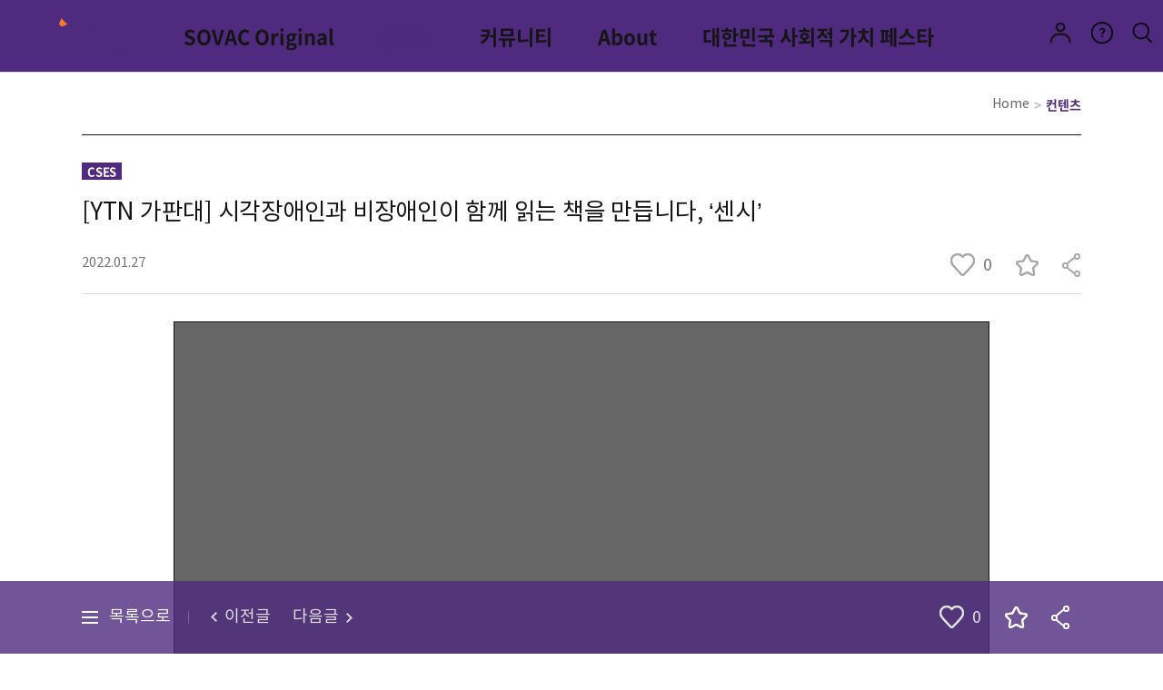

--- FILE ---
content_type: text/html;charset=utf-8
request_url: https://socialvalueconnect.com/contents/956.do
body_size: 45129
content:





<!DOCTYPE html>
<html lang="ko">
<head>
<meta charset="utf-8" />
<meta http-equiv="X-UA-Compatible" content="IE=edge" />

  
<link rel="stylesheet" href="/resources/dist/bundle.min.css?20251104_1" />

<link rel="stylesheet" type="text/css" href="/resources/plugin/froala4/css/froala_editor.pkgd.min.css" />
<link rel="stylesheet" type="text/css" href="/resources/plugin/froala4/css/froala_style_fixed.css" />
<link href="https://fonts.googleapis.com/css?family=Noto+Sans+KR:300,400,700&display=swap" rel="stylesheet">
<link rel="shortcut icon" href="/favicon.ico" type="image/x-icon" />
<link rel="icon" href="/favicon.ico" type="image/x-icon" />
<meta name="naver-site-verification" content="71d7e90eaf67a457e8df03ee5c4aee9234a8d5f3" />
<meta name="google-site-verification" content="eSAhWdgMQaE834x-RGs96ZINbFK2ccPjc0g8cmi-tvw" />
<meta name="viewport" content="width=device-width, initial-scale=1, user-scalable=no"/>

  
<script type="text/javascript" src="/resources/dist/bundle.min.js?20251104"></script>







<script>
$(function() {
	var accessToken = MF_GetCookie('sovac-access-token');
	var refreshToken = MF_GetCookie('sovac-refresh-token');
	
	if (accessToken != "" && refreshToken != "") {
		$.ajax({
			url: "/login/auto_login.json",
			type: "post",
			data: "",
			dataType: "json",
			beforeSend: function(xhr) {
				// csrf 설정
				var token = $("meta[name='_csrf']").attr("content");
				var header = $("meta[name='_csrf_header']").attr("content");
				if (token && header) {
					xhr.setRequestHeader(header, token);
				}
				xhr.setRequestHeader('sovac-access-token', accessToken);
				xhr.setRequestHeader('sovac-refresh-token', refreshToken);
			},
			success: function(data, status, xhr) {
				if (data.Res == 0) {
					
					var accessToken = xhr.getResponseHeader('sovac-access-token');
					var refreshToken = xhr.getResponseHeader('sovac-refresh-token');
			
					MF_SetCookie("sovac-access-token", accessToken, 365);
					MF_SetCookie("sovac-refresh-token", refreshToken, 365);
				
					// ga
					FuncGaLogin(data.GaUserUid, data.UserType);
					
					location.reload();
				} else {
					MF_SetCookie("sovac-access-token", "", -1);
					MF_SetCookie("sovac-refresh-token", "", -1);
				}
			},
			error: function(xhr, response) {
				MF_SetCookie("sovac-access-token", "", -1);
				MF_SetCookie("sovac-refresh-token", "", -1);
			}
		});
	}
});
</script>


<script>
var md = new MobileDetect(window.navigator.userAgent);
if (md.mobile() && !md.tablet()) {
	// 일부 ipad 에서 PC ua 가 전달
	if (md.phone() || navigator.maxTouchPoints == 5) {
		location.replace("https://m.socialvalueconnect.com" + location.href.replace(location.origin, ""));
	}
}
</script>

<!-- Global site tag (gtag.js) - Google Analytics -->
<script>
/*#########################
구글 분석기 스크립트 시작
#########################*/
(function(i,s,o,g,r,a,m){i['GoogleAnalyticsObject']=r;i[r]=i[r]||function(){
(i[r].q=i[r].q||[]).push(arguments)},i[r].l=1*new Date();a=s.createElement(o),
m=s.getElementsByTagName(o)[0];a.async=1;a.src=g;m.parentNode.insertBefore(a,m)
})(window,document,'script','https://www.google-analytics.com/analytics.js','ga');

ga('create', 'UA-119564132-2', 'auto');
ga('send', 'pageview');
/*#########################
구글 분석기 스크립트   끝
#########################*/
</script>

<!-- ga4 -->
<script>
/*###########################
GA4 Tracking Code Start(모든 페이지에 include 시킴)
###########################*/
document.write("<script async src='https://www.googletagmanager.com/gtag/js?id=G-JF53RX74YN'><\/script>");
window.dataLayer = window.dataLayer || [];
function gtag(){dataLayer.push(arguments);}
gtag('js', new Date());
/*###########################
GA4 Tracking Code End
###########################*/

gtag('config', 'G-JF53RX74YN', {

	'debug_mode': true
});
</script>

<!-- Google Tag Manager -->
<script>(function(w,d,s,l,i){w[l]=w[l]||[];w[l].push({'gtm.start':
new Date().getTime(),event:'gtm.js'});var f=d.getElementsByTagName(s)[0],
j=d.createElement(s),dl=l!='dataLayer'?'&l='+l:'';j.async=true;j.src=
'https://www.googletagmanager.com/gtm.js?id='+i+dl;f.parentNode.insertBefore(j,f);
})(window,document,'script','dataLayer','GTM-KJBFJ7SS');</script>
<!-- End Google Tag Manager -->

<meta name="_ga_uid" content="" /> 
<script type="text/javascript" src="/resources/js/ga.min.js"></script>

<!-- naver analytics -->
<script type="text/javascript" src="//wcs.naver.net/wcslog.js"></script>
<script type="text/javascript">
if(!wcs_add) var wcs_add = {};
wcs_add["wa"] = "11b96cc0ef27ed0";
if(window.wcs) {
wcs_do();
}
</script>

<script>
MF_Init("https://socialvalueconnect.com", "");
</script>
<!-- lightbox -->
<link rel="stylesheet" href="/resources/plugin/lightbox2/css/lightbox.min.css">
<script src="/resources/plugin/lightbox2/js/lightbox.min.js"></script>

<!-- SEO -->

	
		<title>Connect Up! Impact Up! SOVAC</title>
		<link rel="canonical" href="https://socialvalueconnect.com">
		<meta name="description" content="사회 문제를 해결하는 다양한 사람들이 함께 만나 사회적 가치를 연결하고, 협력하고, 성장하여 더 나은 세상을 향한 긍정의 영향력을 확산시키는 Impact Wave Maker 입니다"/>
		<meta property="og:type" content="website"> 
		<meta property="og:url" content="https://socialvalueconnect.com" />
		<meta property="og:title" content="Connect Up! Impact Up! SOVAC" />
		<meta property="og:description" content="사회 문제를 해결하는 다양한 사람들이 함께 만나 사회적 가치를 연결하고, 협력하고, 성장하여 더 나은 세상을 향한 긍정의 영향력을 확산시키는 Impact Wave Maker 입니다" />
		<meta property="og:image" content="http://socialvalueconnect.com/resources/images/og_sovac2020_0803.png" />
		<meta property="og:site_name" content="Social Value Connect" />
		
		<meta name="twitter:card" content="summary">
		<meta name="twitter:url" content="https://socialvalueconnect.com" />
		<meta name="twitter:title" content="Connect Up! Impact Up! SOVAC" />
		<meta name="twitter:description" content="사회 문제를 해결하는 다양한 사람들이 함께 만나 사회적 가치를 연결하고, 협력하고, 성장하여 더 나은 세상을 향한 긍정의 영향력을 확산시키는 Impact Wave Maker 입니다" />
		<meta name="twitter:image" content="http://socialvalueconnect.com/resources/images/og_sovac2020_0803.png" />
	
	


</head>

<body>
	<!-- Google Tag Manager (noscript) -->
	<noscript><iframe src="https://www.googletagmanager.com/ns.html?id=GTM-KJBFJ7SS"
	height="0" width="0" style="display:none;visibility:hidden"></iframe></noscript>
	<!-- End Google Tag Manager (noscript) -->

	<!-- wrap -->
    <div id="wrap" class="hasTopBanner off">
    	<!-- pop-bd-notice -->


		<!-- //pop-bd-notice -->
		
        <!-- header -->


		<div id="header">
			



            <div class="logo"><a id="idHeaderLogo" href="/index.do">SOVAC2024</a></div>                

            <!-- gnbWrap -->
            <div class="gnbWrap">
                <ul id="idGnb1" class="gnb">
					

	
		
                    <li id="idGnbLiSubSovacSession">
		
		
	
	
	
		
		
                        <a href="/program/subsovac.do?gnbSeq=6&categorySeq=8&categoryType=Session">SOVAC Original</a>
		
		
		
		
		
	
	
	
						<ul class="subMenu">
		
			<li id="idGnbLiSubSovac_Salon"><a href="/salon/list.do">SOVAC Salon</a></li>
		
		
			
				
				
				
		                    <li id="idGnbLiSubSovac_Session"><a href="/program/subsovac.do?gnbSeq=6&categorySeq=8&categoryType=Session">SOVAC Archive</a></li>
				
				
				
				
				
				
				
				
				
				
			
		
			
				
				
				
		                    <li id="idGnbLiSubSovac_IRRoom"><a href="/program/subsovac.do?gnbSeq=6&categorySeq=9&categoryType=IRRoom">IR Room</a></li>
				
				
				
				
				
				
				
				
				
				
			
		
		<!--
		
		-->
						</ul>
	
					</li>

	
		
		
                    <li id="idGnbLiContents">
		
	
	
	
		
		
		
		
                        <a href="/contents/list.do?gnbSeq=2&categorySeq=0">컨텐츠</a>
		
		
		
	
	
	
					</li>

	
		
		
                    <li id="idGnbLiCommunity">
		
	
	
	
		
		
		
		
		
		
                        <a href="/community/list.do?gnbSeq=3&categorySeq=21">커뮤니티</a>
		
	
	
	
						<ul class="subMenu">
		
		
			
				
				
				
				
				
				
				
				
				
				
				
				
							<li id="idGnbLiCommunity_Community"><a href="/community/list.do?gnbSeq=3&categorySeq=21">홍보/뉴스</a></li>
				
			
		
			
				
				
				
				
				
				
				
				
				
				
		                    <li id="idGnbLiCommunity_IRBriefing"><a href="/program/subsovac.do?gnbSeq=3&categorySeq=11&categoryType=IRBriefing">IR브리핑</a></li>
				
				
				
			
		
		<!--
		
		-->
						</ul>
	
					</li>

					<li id="idGnbLiAboutSovac">
						<a href="/about/sovac.do">About</a>
						
					</li>
					<li>
						<a href="https://ksvf.kr/main.do">대한민국 사회적 가치 페스타<em class="ico--link"></em></a>
					</li>
                </ul>
            </div>
            <script>
            $(function() {
            	FuncGnbResize();
            	$(window).bind('resize', FuncGnbResize);
            });
            
            function FuncGnbResize() {
            	// 서브메뉴 중앙정렬
            	//$("#idGnbLiSubSovac ul.subMenu").css("left", $("#idGnbLiSubSovac a").position().left - 25).css("padding-left", $("#idGnbLiSubSovac a").css("padding-left"));
				//$("#idGnbLiProgram ul.subMenu").css("left", $("#idGnbLiProgram a").position().left + 120).css("padding-left", $("#idGnbLiProgram a").css("padding-left"));
				
				// 2024.08.01 SOVAC2024 로고 추가로 위치 조정
				/*
				try {
					$("#idGnbLiSubSovacSession ul.subMenu").css("left", $("#idGnbLiSubSovacSession a").position().left - 40).css("padding-left", $("#idGnbLiSubSovacSession a").css("padding-left"));
				} catch (e) {}
				try {
					$("#idGnbLiCommunity ul.subMenu").css("left", $("#idGnbLiCommunity a").position().left + 160).css("padding-left", $("#idGnbLiCommunity a").css("padding-left"));
				} catch (e) {}
				try {
					$("#idGnbLiAboutSovac ul.subMenu").css("left", $("#idGnbLiAboutSovac a").position().left - 60).css("padding-left", $("#idGnbLiAboutSovac a").css("padding-left"));
				} catch (e) {}
				*/

				try {
					$("#idGnbLiSubSovacSession ul.subMenu").css("left", $("#idGnbLiSubSovacSession a").position().left + 158).css("padding-left", $("#idGnbLiSubSovacSession a").css("padding-left"));
				} catch (e) {}
				try {
					$("#idGnbLiCommunity ul.subMenu").css("left", $("#idGnbLiCommunity a").position().left + 160).css("padding-left", $("#idGnbLiCommunity a").css("padding-left"));
				} catch (e) {}
				try {
					$("#idGnbLiAboutSovac ul.subMenu").css("left", $("#idGnbLiAboutSovac a").position().left - 60).css("padding-left", $("#idGnbLiAboutSovac a").css("padding-left"));
				} catch (e) {}
            }
            </script>
            <!-- //gnbWrap -->
            
            <!-- util_wrap -->  
            <div class="util_wrap ">
                <ul class="util_menu">
				
				
                    <li class="util_ico1">
						<a href="/login/login.do?gaParam=MY" class="logOut">로그인</a>
					</li>
				
				
 
                    <li class="util_ico3">
                        <a href="javascript:void(0);">고객센터</a>
                        <div class="arrow_bottom_box">
                            <ul class="util_sub_list">
                                <li><a href="/help/faq.do">FAQ</a></li>
                                <li><a href="/help/qna_list.do">Q&amp;A</a></li>
                                <li><a href="/help/notice_list.do">공지</a></li>
                            </ul>
                        </div>
                    </li>
                    <li class="util_ico4">
                        <a href="javascript:void(0);" role="button">검색</a>
                        <div class="top_search_wrap">
                        	<form id="idTotalSearchForm" method="get" action="/search/search.do">
                        		<input type="hidden" name="pageNo" value="1" />
                            <div class="search_box">
                                <input type="text" name="searchWord" placeholder="검색어를 입력해주세요" title="검색어를 입력" />
                                <button type="button" onclick="FuncTotalSearch();" class="btn_search">검색</button>
                            </div>
                            </form>
                            <button type="button" class="btn_sear_close">닫기</button>
                        </div>
                        <script>
                        $(function() {
                        	Validator.triggerSubmit($("#idTotalSearchForm"), FuncTotalSearch);
                        });
                        function FuncTotalSearch() {
                        	var searchWord = $("#idTotalSearchForm input[name='searchWord']").val().trim();
                        	if (searchWord == "" || searchWord.length < 2) {
                        		alert("검색어는 2자 이상 입력해 주세요.");
                        		return;
                        	}
                        	
                        	$("#idTotalSearchForm input[name='pageNo']").val(1);
                        	$("#idTotalSearchForm").submit();
                        }
                        </script>
                    </li>
                </ul> 

<!--  
                <div class="lang_select">
                	<a href="javascript:void(0);" class="langKR select">KR</a>
                    <ul>

                        <li><a href="javascript:FuncSetLang('KR');" class="langKR">KR</a></li>

                        <li><a href="javascript:FuncSetLang('EN');" class="langEN">EN</a></li>

                    </ul>
					<script type="text/javascript">
					function FuncSetLang(lang) {
						MF_RequestByURL("/set_lang.json?lang=" + lang, "json", function(data) {
							location.reload();
						});
					}
					</script>
                </div>
-->
            </div>
            <!-- //util_wrap -->   
	    </div>

        <!-- //header -->

        <!-- container -->
        <div id="container" class="">
			







<script type="text/javascript">
<!--
function FuncContentsLike(contentsSeq, gaTitle, targetClass, countClass) {
	MF_RequestByURL("/contents/like.json?contentsSeq=" + contentsSeq, "json", function(data) {
		switch (data.Res) {
		case 0:
			// ga
			if (data.LikeYn == "Y") {
				FuncGaMetric("N__SV컨텐츠__게시글__" + gaTitle + "_" + contentsSeq + "__7__1");
			} else {
				FuncGaMetric("N__SV컨텐츠__게시글__" + gaTitle + "_" + contentsSeq + "__7__-1");
			}
		
			$("." + targetClass).removeClass("on");
			if (data.LikeYn == "Y") {
				$("." + targetClass).addClass("on");
			}
			if (countClass == undefined) {
				$("." + targetClass).html('<span>좋아요</span> ' + MF_FormatNumber(data.LikeCount));
			} else {
				$("." + countClass).text(MF_FormatNumber(data.LikeCount));
			}
			
			// 공통로그
			FuncCommLog("Contents", contentsSeq, "Like", "", "", (data.LikeYn == "Y")? 1 : -1);
			break;
		case -6:
			alert("로그인 후 이용이 가능합니다.");
			location.href = "/login/login.do?gaParam=SV컨텐츠_좋아요";
			break;
		default:
			alert("좋아요 선택 시 오류가 발생했습니다.");
			break;
		}
	}, MF_ErrorAlert);
}

function FuncContentsScrap(contentsSeq, gaTitle, targetClass, countClass) {
	MF_RequestByURL("/contents/scrap.json?contentsSeq=" + contentsSeq, "json", function(data) {
		switch (data.Res) {
		case 0:
			// ga
			if (data.ScrapYn == "Y") {
				FuncGaMetric("N__SV컨텐츠__게시글__" + gaTitle + "_" + contentsSeq + "__8__1");
			} else {
				FuncGaMetric("N__SV컨텐츠__게시글__" + gaTitle + "_" + contentsSeq + "__8__-1");
			}
		
			$("." + targetClass).removeClass("on");
			if (data.ScrapYn == "Y") {
				$("." + targetClass).addClass("on");
			}
			if (countClass != undefined) {
				$("." + countClass).text(MF_FormatNumber(data.ScrapCount));
			}
			
			// 공통로그
			FuncCommLog("Contents", contentsSeq, "Scrap", "", "", (data.ScrapYn == "Y")? 1 : -1);
			break;
		case -6:
			alert("로그인 후 이용이 가능합니다.");
			location.href = "/login/login.do?gaParam=SV컨텐츠_스크랩";
			break;
		default:
			alert("좋아요 선택 시 오류가 발생했습니다.");
			break;
		}
	}, MF_ErrorAlert);
}
function isWIFI() {
  var conn = navigator.connection || navigator.mozConnection || navigator.webkitConnection || 0;
  if(!conn){return -1;}
  if(typeof(conn.type)!="undefined"){
    switch(conn.type){
      case "wifi":
        return 3;
      case "cellular":
        return 0;
      default:
        return -1;
    }
  }else if(typeof(conn.saveData)!="undefined"){
    if(conn.saveData){
      return 1;
    }else{
      return 2;
    }
  }else{
    return -1;
  }
}
function autoplay(){
	switch(isWIFI()){
      case -1:
      case 0:
      case 1:
      case 2:
      	return false;
      case 3:
          return true; // wifi 상태에서만 자동재생
      default:
          return false;
  }
}
//-->
</script>







	
	
		
		
			
		
			
		
			
				
			
		
			
		
			
		
			
		
			
		
			
		
			
		
			
		
			
		
			
		
			
		
			
		
			
		
			
		
	
		
		
			
		
			
		
			
		
			
		
			
		
			
				
			
		
			
		
			
		
			
		
			
		
			
		
			
		
			
		
			
		
			
		
			
		
	
	


	



<script>
var gnb1 = "Contents";
var gnb2 = "";

var seoMetaUrl = he.decode("https://socialvalueconnect.com/contents/956.do");
var seoMetaTitle = MF_CutText(he.decode("[YTN 가판대] 시각장애인과 비장애인이 함께 읽는 책을 만듭니다, &lsquo;센시&rsquo;>소셜비즈니스/기술"), 40, "");
var seoMetaDesc = MF_CutText(he.decode("가치를 판매하는 기업을 소개하는 &lsquo;YTN 가판대&rsquo; 마흔세 번째 이야기.대체 콘텐츠를 제작하고 관리하며 시각장애인을 위한 서비스를 제공하는 &lsquo;센시&rsquo;.&lsquo;센시 서인식 대표&rsquo;가 꿈꾸는 시각장애인과 비장애인이 차별없이 소통하는 세상.지금 영상으로 만나보시죠!"), 80, "");

$("title").text(seoMetaTitle);
$("link[rel='canonical']").attr("href", seoMetaUrl);
$("meta[name='description']").attr("content", seoMetaDesc);
$("meta[property='og:url']").attr("content", seoMetaUrl);
$("meta[property='og:title']").attr("content", seoMetaTitle);
$("meta[property='og:description']").attr("content", seoMetaDesc);
$("meta[property='og:image']").attr("content", he.decode('https://socialvalueconnect.com/upload/thumb/73101AD277F0471FBA0A6701E89E04E9.jpg'));

$("meta[name='twitter:url']").attr("content", seoMetaUrl);
$("meta[name='twitter:title']").attr("content", seoMetaTitle);
$("meta[name='twitter:description']").attr("content", seoMetaDesc);
$("meta[name='twitter:image']").attr("content", he.decode('https://socialvalueconnect.com/upload/thumb/73101AD277F0471FBA0A6701E89E04E9.jpg'));

$(function() {
	try {
		// ga
		FuncGaMetric("N__SV컨텐츠__게시글__[YTN가판대]시각장애인과비장애인이함께읽는책을만듭니다,‘센시’_956__14__1");
	} catch (e) {}
});
</script>
<script type="application/ld+json">
{
	"@context": "http://schema.org",
	"@type": "WebSite",
	"name": "[YTN 가판대] 시각장애인과 비장애인이 함께 읽는 책을 만듭니다, &lsquo;센시&rsquo;>소셜비즈니스/기술",
	"url": "https://socialvalueconnect.com/contents/956.do",
	"description": "가치를 판매하는 기업을 소개하는 &lsquo;YTN 가판대&rsquo; 마흔세 번째 이야기.대체 콘텐츠를 제작하고 관리하며 시각장애인을 위한 서비스를 제공하는 &lsquo;센시&rsquo;.&lsquo;센시 서인식 대표&rsquo;가 꿈꾸는 시각장애인과 비장애인이 차별없이 소통하는 세상.지금 영상으로 만나보시죠!",
	"image": "https://socialvalueconnect.com/upload/thumb/73101AD277F0471FBA0A6701E89E04E9.jpg",
	"sameAs": [
		"https://www.youtube.com/sovac",
		"https://www.instagram.com/sovac_official/",
		"https://www.facebook.com/Sovac_official-106087744783268"
	]
}
</script>

<div class="detail">
	<!-- content -->
	<div class="content" >
		<hgroup>		
			<p><a href="/index.do">Home</a><span><a href="/contents/list.do?gnbSeq=2">컨텐츠</a></span></p>
		</hgroup>
		
        <div class="media_detail_tot_wrap">
        	<!-- media_detail_wrap -->
            <div class="media_detail_wrap">
                <!-- 이미지가 없을 경우 -->
                <div class="visual_head_wrap imgNo">



                    <p class="purple_Wrap">
                        <span class="purple_box" style="text-transform:none;">CSES</span>
	
                    </p>

                    <h1 class="tit keep">[YTN 가판대] 시각장애인과 비장애인이 함께 읽는 책을 만듭니다, &lsquo;센시&rsquo;</h1>
                    <div class="inner_wrap">
                        <p class="count_wrap">
                            <span class="days2">2022.01.27</span>
                            <!-- <span class="read_count">613 읽음</span> -->
                        </p> 

                        <ul class="interset_wrap">
                            <li>
                                <a href="javascript:FuncContentsLike(956, '[YTN가판대]시각장애인과비장애인이함께읽는책을만듭니다,‘센시’', 'cssContentsLike');" class="btn_ico_sweet2 cssContentsLike ">  <span>좋아요</span> 0</a>
                            </li>

                            <li>
                                <a href="javascript:FuncContentsScrap(956, '[YTN가판대]시각장애인과비장애인이함께읽는책을만듭니다,‘센시’', 'cssContentsScrap');" class="btn_ico_scrap2 cssContentsScrap ">스크랩</a>
                            </li>


                            <li>
                                <a href="javascript:FuncPopSnsShare();" class="btn_ico_public2">공유</a>
                            </li>

                        </ul>
                    </div>                                    
                </div>
                <!-- //이미지가 없을 경우 -->
            </div>
            <!-- //media_detail_wrap -->  

            <!-- media_cont_wrap (blog, cardNews, document) -->
            <div class="media_cont_wrap" style="padding-bottom:80px;">

	
	            <!-- media_cont_wrap (video) -->
	            <div class="media_cont_wrap video" style="margin-bottom:20px;">
	                <div style="width:896px;height:504px;border:1px solid #151515;margin:0 auto;background-color:#666;">
	                	<div id="idYoutubePlayer" style="width:100%;height:504px;"></div>
	                </div>  
	            </div>
	            
				<script>
				var youtubePlayer;
				var currAutoPlayYn;
				var currAutoPlay;
				var currMute;
				var agent = navigator.userAgent.toLowerCase();
				
				window.onYouTubeIframeAPIReady = function() {
					currAutoPlayYn = 'Y';
					
					if(currAutoPlayYn == 'Y'){
						if( agent.indexOf("chrome") != -1 || agent.indexOf("whale") != -1 || agent.indexOf("safari") != -1) {		// 크롬브라우저일때 
								currAutoPlay = 1;
								currMute = 1;
							} else {
								currAutoPlay = 1;
								currMute = 0;
							}
					} else {
						currAutoPlay = 0;
						currMute = 0;
					}
					
					youtubePlayer = new YT.Player('idYoutubePlayer', {
						width: '100%',
						height: '504',
						playerVars: { 'autoplay': currAutoPlay, 'playinline': 1, 'showinfo': 0, 'rel': 0, 'showinfo': 0, 'mute': currMute, 'origin': 'https://socialvalueconnect.com'},
						videoId: "mwV1yzRTMik",
						events: {
							'onStateChange': function(event) {
								if (event.data == YT.PlayerState.PLAYING) {
									MF_RequestByURL("/program/vod_log.json?tableType=Contents&tablePk=956&youtubeId=mwV1yzRTMik", "json", function(data) {
										// 별도 오류처리는 하지 않음
									}, MF_ErrorAlert);

									// 공통로그
									FuncCommLog("Contents", "956", "Vod", "mwV1yzRTMik", "", 1);
								}
							}
						}
					});
				}
				</script>
	            <script src="https://www.youtube.com/iframe_api"></script>
	            <!-- //media_cont_wrap (video) -->
	
	


            	<div class="fr-view"><p>가치를 판매하는 기업을 소개하는 &lsquo;YTN 가판대&rsquo; 마흔세 번째 이야기.<br>대체 콘텐츠를 제작하고 관리하며 시각장애인을 위한 서비스를 제공하는 &lsquo;센시&rsquo;.<br>&lsquo;센시 서인식 대표&rsquo;가 꿈꾸는 시각장애인과 비장애인이 차별없이 소통하는 세상.</p><p>지금 영상으로 만나보시죠!</p></div>

				<div class="con_info">

	
	
	
					<strong class="title">컨텐츠 정보</strong>
	

					<div class="tbl_wrap ty02">
						<table style="width:100%">
							<caption>컨텐츠 정보</caption>
							<colgroup>
								<col width="15%" />
								<col width="35%" />
								<col width="15%" />
								<col width="35%" />
							</colgroup>
							<tbody>
								<tr>
									<th>제목</th>
									<td>[YTN 가판대] 시각장애인과 비장애인이 함께 읽는 책을 만듭니다, &lsquo;센시&rsquo;</td>
									<th>등록일</th>
									<td>2022.01.27</td>
								</tr>
								<tr>
									<th>카테고리</th>
									<td>
										<h2>


	
	
		
	
		
	
		
										<a href="/contents/list.do?searchType2=Business">소셜비즈니스</a>
		
	
		
	
		
	
		
	
		
	
		
	
		
	
		
	
		
	
		
	
		
	
		
	
		
	
		
	

	 | 
	
		
	
		
	
		
	
		
	
		
	
		
										<a href="/contents/list.do?searchType2=Technology">기술</a>
		
	
		
	
		
	
		
	
		
	
		
	
		
	
		
	
		
	
		
	
		
	
							</h2>
									</td>
									<th>출처</th>
									<td>CSES</td>
								</tr>

								<tr>
									<th>행사명</th>
									<td>-</td>
									<th>출연진</th>
									<td>-</td>
								</tr>
								<tr>
									<th>주관사</th>
									<td>-</td>
									<th>행사일</th>
									<td>
	
		-
		
		
	
									</td>
								</tr>

								<tr>
									<th>유형</th>
									<td colspan="3">
										동영상

										(18분 58초)
									</td>
								</tr>


								<tr>
									<th>해시태그</th>
									<td colspan="3"><h2>#사회적가치연구원 #CSES #사회적가치 #YTN #YTN라디오 #김혜민 #이슈앤피플 #가판대 #센시 #서인식대표</h2></td>
								</tr>




							</tbody>
						</table>
					</div>
				</div>


                            

            </div>
            <!-- //media_cont_wrap (blog, cardNews, document) -->
        </div>
        

        <!-- streeList_wrap  -->
        <div id="idCommentViewDiv" class="streeList_wrap comment_list_wrap">               
            <div class="inner_wrap">
                
                	
                	
	                
	                
	                
	                
                



		



		<!-- 등록 -->
		<div id="idCommentWriteDiv" class="reply_input_wrap firReply reply_fir"></div>
		
		<div id="idCommentList"></div>
		
		<form id="idCommentListForm" method="post" action="/_comment/html/list.do">
			<input type="hidden" name="tableType" value="Contents" />
			<input type="hidden" name="tablePk" value="956" />
			<input type="hidden" name="pageNo" value="1" />
			<input type="hidden" name="listSize" value="20" />
		</form>
		
		<form id="idCommentWriteForm" method="post" action="/_comment/html/write.do">
			<input type="hidden" name="tableType" value="Contents" />
			<input type="hidden" name="tablePk" value="956" />
			<input type="hidden" name="programType" value="SV컨텐츠" />
			<input type="hidden" name="commentSeq" value="0" />
			<input type="hidden" name="depth1Seq" value="0" />
			<input type="hidden" name="depth2Seq" value="0" />
			<input type="hidden" name="orgCreateName" value="" />
		</form>
		
		<form id="idCommentDeleteForm" method="post" action="/_comment/delete.json">
			<input type="hidden" name="commentSeq" value="0" />
		</form>
		
		<script>
		$(function() {
			FuncCommentList(1);
			FuncCommentWrite("idCommentWriteDiv");
		});
		
		function FuncCommentList(pageNo) {
			$("#idCommentListForm input[name='pageNo']").val(pageNo);
			
			MF_RequestByForm($("#idCommentListForm"), "html", function(html) {
				$("#idCommentList").html(html);
			}, MF_ErrorAlert);
		}
		
		function FuncCommentWrite(id) {
			var div = $("#" + id);
			
			$("#idCommentWriteForm input[name='commentSeq']").val(0);
			$("#idCommentWriteForm input[name='depth1Seq']").val(0);
			$("#idCommentWriteForm input[name='depth2Seq']").val(0);
			$("#idCommentWriteForm input[name='orgCreateName']").val("");
			
			MF_RequestByForm($("#idCommentWriteForm"), "html", function(html) {
				$(div).html(html);
				$(div).show();
			}, MF_ErrorAlert);
		}
		
		function FuncCommentReply(id, depth1Seq, depth2Seq, orgCreateName) {
			var div = $("#" + id);
			
			// toggle
			if ($(div).html() != "") {
				$(div).html("");
				$("#" + id).hide();
				return;
			}
			
			$("#idCommentWriteForm input[name='commentSeq']").val(0);
			$("#idCommentWriteForm input[name='depth1Seq']").val(depth1Seq);
			$("#idCommentWriteForm input[name='depth2Seq']").val(depth2Seq);
			$("#idCommentWriteForm input[name='orgCreateName']").val(orgCreateName);
			
			MF_RequestByForm($("#idCommentWriteForm"), "html", function(html) {
				$(div).html(html);
				$(div).show();
			}, MF_ErrorAlert);
		}
		
		function FuncCommentModify(id, commentSeq) {
			var div = $("#" + id);
			
			// toggle
			if ($(div).html() != "") {
				$(div).html("");
				$("#" + id).hide();
				return;
			}
			
			$("#idCommentWriteForm input[name='commentSeq']").val(commentSeq);
			$("#idCommentWriteForm input[name='depth1Seq']").val(0);
			$("#idCommentWriteForm input[name='depth2Seq']").val(0);
			
			MF_RequestByForm($("#idCommentWriteForm"), "html", function(html) {
				$(div).html(html);
				$(div).show();
			}, MF_ErrorAlert);
		}
		
		function FuncCommentFileDel(obj) {
			if (confirm("이미지를 삭제하겠습니까?") == false) return false;
			
			$(obj).parent().remove();
	    }
		
		function FuncCommentSubmit(formId, replyYn) {
			var form = $("#" + formId);
			var formDesc = $("#" + formId + "_Desc");
			
			if ($(formDesc).val().trim() == "") {
				alert("댓글 내용을 입력해 주세요.");
				$(formDesc).focus();
				return;
			}
			
			if (confirm("댓글을 등록하겠습니까?") == false) return;
			
			MF_RequestByForm($(form), "json", function(data) {
				switch (data.Res) {
				case 0:
					// ga
					if ($("#" + formId + " input[name='commentSeq']").val() == "0") {
						if ("Contents" == "SessionQna") {
							FuncGaMetric("N__SV컨텐츠__게시글__[YTN가판대]시각장애인과비장애인이함께읽는책을만듭니다,&lsquo;센시&rsquo;_956__5__1");
						} else {
							FuncGaMetric("N__SV컨텐츠__게시글__[YTN가판대]시각장애인과비장애인이함께읽는책을만듭니다,&lsquo;센시&rsquo;_956__4__1");
						}
					}
					
					alert("등록되었습니다.");
					FuncCommentList(1);
					FuncCommentWrite("idCommentWriteDiv");
					break;
				case -2:
					alert("입력값을 확인해 주세요.");
					break;
				case -6:
					alert("로그인 후 이용이 가능합니다.");
					break;
				case -16:
					alert("권한이 없습니다.");
					break;
				case -201:
					alert("부적절한 단어가 포함된 걸로 판단됩니다.\n내용을 수정하시거나 관리자에게 문의해 주세요.");
					break;
				default:
					alert("등록 시 오류가 발생했습니다.");
					break;
				}
			}, MF_ErrorAlert);
		}
		
		function FuncCommentDelete(commentSeq) {
			if (confirm("댓글을 삭제하겠습니까?") == false) return;
			
			$("#idCommentDeleteForm input[name='commentSeq']").val(commentSeq);
			
			MF_RequestByForm($("#idCommentDeleteForm"), "json", function(data) {
				switch (data.Res) {
				case 0:
					alert("삭제되었습니다.");
					FuncCommentList(1);
					break;
				case -2:
					alert("입력값을 확인해 주세요.");
					break;
				case -6:
					alert("로그인 후 이용이 가능합니다.");
					break;
				case -16:
					alert("권한이 없습니다.");
					break;
				default:
					alert("삭제 시 오류가 발생했습니다.");
					break;
				}
			}, MF_ErrorAlert);
		}
		</script>
            </div>
            <!-- //inner_wrap -->
        </div>
        <!-- //streeList_wrap  -->


    </div>
    <!-- //content --> 

    <!-- detail menu bar -->
    <div class="detail_menu_bar">
        <div class="detail_inner_wrap">
            <div class="barLeft_wrap">
                <a href="javascript:location.replace('/contents/list.do?');" class="btn btn_dList">목록으로</a> 

			    <a href="javascript:location.replace('/contents/955.do')" class="btnb btn_txt_prev">이전글</a>


			    <a href="javascript:location.replace('/contents/957.do')" class="btn btn_txt_next">다음글</a>

            </div>       

            <ul class="interset_wrap">
                <li>
                	<a href="javascript:FuncContentsLike(956, '[YTN가판대]시각장애인과비장애인이함께읽는책을만듭니다,‘센시’', 'cssContentsLike');" class="btn_ico_sweet cssContentsLike ">  <span>좋아요</span> 0</a>
                </li>

                <li>
                	<a href="javascript:FuncContentsScrap(956, '[YTN가판대]시각장애인과비장애인이함께읽는책을만듭니다,‘센시’', 'cssContentsScrap');" class="btn_ico_scrap cssContentsScrap ">스크랩</a>
                </li>


                <li>
                    <a href="javascript:FuncPopSnsShare();" class="btn_ico_public">공유</a>
                </li>

            </ul>
        </div>
    </div>
    <!-- //detail menu bar -->
</div>

<script>
$(function() {
	$(".fr-view a").each(function() {
		var target = $(this).attr("target");
		if (target == "_blank") {
			$(this).attr("title", "새 창 열림");
		}
	});
	
	if (location.hash == "#comment") {
		setTimeout(function() {
			$('html, body').animate({
	            scrollTop: $('#idCommentViewDiv').offset().top
	        }, 'slow');			
		}, 1000);
	}
});
</script>

<!-- 공유하기 설정 정보 -->
<form id="idShareInfoForm">
	<input type="hidden" id="idShareInfoForm_Pk" value="956" />
	<input type="hidden" id="idShareInfoForm_Title" value="SV컨텐츠" />
	<input type="hidden" id="idShareInfoForm_Desc" value="[YTN 가판대] 시각장애인과 비장애인이 함께 읽는 책을 만듭니다, &lsquo;센시&rsquo;" />
	<input type="hidden" id="idShareInfoForm_Thumb" value="https://socialvalueconnect.com/upload/thumb/73101AD277F0471FBA0A6701E89E04E9.jpg" />
	<input type="hidden" id="idShareInfoForm_LinkType" value="Contents" />
	<input type="hidden" id="idShareInfoForm_LinkPk" value="956" />
	<input type="hidden" id="idShareInfoForm_WebLink" value="https://socialvalueconnect.com/share/share.do?type=Contents&seq=956" />
	<input type="hidden" id="idShareInfoForm_MobileLink" value="https://m.socialvalueconnect.com/share/share.do?type=Contents&seq=956" />
</form>

<!-- 멤버스 회원 레이어 -->





<!-- 회원정보 상세 레이어 -->
<div id="idPopMembersInfo" style="display:none"></div>

<script>
function FuncPopMembersInfo(uid) {
	MF_PopupLayer("idPopMembersInfo", "/_layer/members_info.do?userUid=" + uid + "&favoriteCallback=", "");
}
</script>
		</div>
        <!-- //container -->

        <!-- footer -->
        


        <!-- footer -->
        <div id="footer_subsovac">
            <div class="footer_inner">
                <ul class="foot_menu">
                    <li><a href="/policy/service.do">이용약관</a></li>
                    <li><a href="/policy/privacy.do"><b style="color:#4f2a7f;">개인정보처리방침</b></a></li>
                    <li><a href="mailto:info@socialvalueconnect.com">문의 info@socialvalueconnect.com</a></li>
                </ul>
                <div class="copyright">&copy; Social Value Connect. ALL RIGHTS RESERVED.</div>
                <a id="idFooterMob" href="https://m.socialvalueconnect.com" class="btn_wLine purple_type" style="display:none;">모바일 버전 보기</a>
                <!-- <a href="https://2019.socialvalueconnect.com/" target="_blank" class="btn_wLine" title="새 창 열림">지난 SOVAC 보기</a> -->
            </div>
        </div>  
        <!-- //footer -->

		<!-- 테블릿 접속 체크 -->
		<script>
		var footerMd = new MobileDetect(window.navigator.userAgent);
		if (footerMd.tablet()) {
			$("#idFooterMob").show();
		} else {
			// 일부 ipad 에서 PC ua 가 전달
			if (!footerMd.phone() && navigator.maxTouchPoints == 5) {
				$("#idFooterMob").show();
			} else {
				$("#idFooterMob").remove();
			}
		}
		</script>
        <!-- //footer -->

        <!-- 알림 레이어 -->
        <div id="idPopAlrim" style="display:none;"></div>
        <script>
        function FuncPopAlrim() {
        	MF_PopupLayer("idPopAlrim", "/_layer/alrim.do", "");
        }
        </script>
        
        <!-- 내정보 비밀번호 확인 레이어 -->
        <div id="idPopMyInfoPwdConfirm" class="svp_wrap" style="display:none;"></div>
        <script>
        function FuncPopMyInfoPwdConfirm(from) {
        	if (from == undefined) {
        		from = "";
        	}
        	MF_PopupLayer("idPopMyInfoPwdConfirm", "/_layer/pwd_confirm.do?from=" + from, "");
        }
        </script>
        
        <!-- SNS 공유 레이어 -->
        <div id="idPopSnsShare" style="display:none;"></div>
        
		<script type="text/JavaScript" src="https://developers.kakao.com/sdk/js/kakao.min.js"></script>
        <script>
        Kakao.init("53dca92ecb730972547081494f5718d2");      // 사용할 앱의 JavaScript 키를 설정
        
        function FuncPopSnsShare() {
        	MF_PopupLayer("idPopSnsShare", "/_layer/sns_share.do", "");
        }
        </script>

		<!-- 회원정보 1:1 대화 레이어 -->
		<div id="idPopMembersChat" style="display:none"></div>
		<script>
		function FuncPopMembersChat(uid) {
			MF_PopupLayerHide("idPopMembersInfo");
			MF_PopupLayer("idPopMembersChat", "/_layer/members_chat.do?targetUid=" + uid, "");
		}
		
		function FuncPopMembersChatHide() {
			MF_PopupLayerHide("idPopMembersChat");
		}
		</script>

		<!-- OP/BO 생방송 레이어 -->
		<div id="idPopSessionLive" style="display:none"></div>
		<script>
		function FuncPopSessionLiveShow(categorySeq, eventDate, sessionType, sessionUid) {
			MF_PopupLayer("idPopSessionLive", "/program/_layer/session_live.do?categorySeq=" + categorySeq + "&eventDate=" + eventDate + "&sessionType=" + sessionType + "&sessionUid=" + sessionUid, "");
		}
		
		function FuncPopSessionLiveHide() {
			MF_PopupLayerHide("idPopSessionLive");
		}
		</script>
		
        <!-- 닉네임 알럿 레이어 -->
        <div id="idPopNickNameAlert" style="display:none;"></div>
        <script>
        function FuncPopNickNameAlert() {
        	MF_PopupLayer("idPopNickNameAlert", "/_layer/nickname_alert.do", "");
        }
        function FuncPopNickNameAlertHide() {
        	MF_PopupLayerHide("idPopNickNameAlert");
        }
        </script>
        
        <!-- 파트너 CI 상세정보 레이어-->
        <div class="pop_wrap3" id="idPopPartnerInfo" style="display:none"></div>
		<script>
		function FuncPopPartnerInfo(seq) {
			MF_PopupLayer("idPopPartnerInfo", "/about/_layer/partner_info.do?partnerCiSeq=" + seq, "");
		}

		function FuncPopPartnerInfoHide() {
			MF_PopupLayerHide("idPopPartnerInfo");
		}
	</script>
    </div>
	<!--// wrap -->
   
<script src="/resources/plugin/validatorJS/validator.min.js"></script>
<script src="/resources/plugin/parsley/parsley.min.js"></script>
<script src="/resources/plugin/moment/moment.min.js"></script>
<script src="/resources/plugin/moment/ko.js" defer="defer"></script>
<script src="/resources/js/validator.min.js"></script>

<!-- 파일업로드 -->



			
<script>
var SimpleUploader = {
	init : function(inputFileId, fileFormat, uploadType, uploadUrl, successCallback, imgWidth, imgHeight, fileSize, isCrop) {
		$("#" + inputFileId).on("change", function() {
			for (var i = 0; i < $('#' + inputFileId)[0].files.length; i++) {
				SimpleUploader.uploadProc($('#' + inputFileId)[0].files[i], inputFileId, fileFormat, uploadType, uploadUrl, successCallback, imgWidth, imgHeight, fileSize, isCrop);
			}
		});
	},
	uploadProc : function(fileData, inputFileId, fileFormat, uploadType, uploadUrl, successCallback, imgWidth, imgHeight, fileSize, isCrop) {
		var formData = new FormData();
		if (fileData === undefined) {
			alert("파일을 선택해주세요.");
			return;
		}
		formData.append("fileData", fileData);
		formData.append('uploadType', uploadType);
		formData.append('fileFormat', fileFormat);
		formData.append('contentType', fileFormat);
		if (imgWidth != undefined && imgWidth > 0) {
			formData.append('imgWidth', imgWidth);
		}
		if (imgHeight != undefined && imgHeight > 0) {
			formData.append('imgHeight', imgHeight);
		}
		if (fileSize != undefined && fileSize > 0) {
			// 파일 용량체크
			if (fileData.size > fileSize) {
				alert("업로드 용량이 초과되었습니다.");
				return;
			}
			
			formData.append('fileSize', fileSize);
		}
		formData.append('isCrop', isCrop);
		
		$.ajax({
			type : 'POST',
			url : uploadUrl,
			cache : false,
			async : false,
			data : formData,
			dataType : "json",
			processData : false,
			contentType : false,
			beforeSend : function(xhr) {
				// csrf 설정
				var token = $("meta[name='_csrf']").attr("content");
				var header = $("meta[name='_csrf_header']").attr("content");
				if (token && header) {
					xhr.setRequestHeader(header, token);
				}
				// ajax header
				xhr.setRequestHeader("AJAX", true);
			},
			success : function(data) {
				switch (data.Res) {
				case 0:
					if (successCallback != undefined && successCallback != "") {
						successCallback(data, inputFileId);
					}
					break;
				case -105:
					alert("유효하지 않은 파일 경로입니다.");
					break;
				case -101:
					alert("파일을 확인해 주세요.");
					break;
				case -102:
					alert("지원하지 않는 파일형식입니다.");
					break;
				case -104:
					alert("가로 " + imgWidth + " x 세로 " + imgHeight + "만 등록 가능합니다.");
					break;
				default:
					alert("파일 등록 시 오류가 발생했습니다.");
					break;
				}
			},
			error : function(jqXHR, textStatus, errorThrown) {
				alert("파일 등록 시 오류가 발생했습니다.");
			}
		});
	}
};
</script>

<!-- 공통로그드 -->



<form id="idCommLogForm" method="post" action="/comm/log/insert.json">
	<input type="hidden" name="tableType" />
	<input type="hidden" name="tablePk" />
	<input type="hidden" name="logType" />
	<input type="hidden" name="logData" />
	<input type="hidden" name="logTitle" />
	<input type="hidden" name="logCnt" />
</form>

<script type="text/javascript">
<!--
function FuncCommLog(tableType, tablePk, logType, logData, logTitle, logCnt) {
	$("#idCommLogForm input[name='tableType']").val(tableType);
	$("#idCommLogForm input[name='tablePk']").val(tablePk);
	$("#idCommLogForm input[name='logType']").val(logType);
	$("#idCommLogForm input[name='logData']").val(logData);
	$("#idCommLogForm input[name='logTitle']").val(logTitle);
	$("#idCommLogForm input[name='logCnt']").val(logCnt);
	
	MF_RequestByForm($("#idCommLogForm"), null, null, null);
}
//-->
</script>

</body>
</html>

--- FILE ---
content_type: text/css
request_url: https://socialvalueconnect.com/resources/dist/bundle.min.css?20251104_1
body_size: 397374
content:
/* reset.css */
@charset "UTF-8";html,body,div,span,applet,object,iframe,h1,h2,h3,h4,h5,h6,p,blockquote,pre,a,abbr,acronym,address,big,cite,code,del,dfn,em,img,ins,kbd,q,s,samp,small,strike,strong,sub,sup,tt,var,b,u,i,center,dl,dt,dd,ol,ul,li,fieldset,form,label,legend,table,caption,tbody,tfoot,thead,tr,th,td,article,aside,canvas,details,embed,figure,figcaption,footer,header,hgroup,menu,nav,output,ruby,section,summary,time,mark,audio,video{margin:0;padding:0;border:0;font-size:100%;vertical-align:baseline}article,aside,details,figcaption,figure,footer,header,hgroup,menu,nav,section{display:block}body{line-height:1}ol,ul{list-style:none}blockquote,q{quotes:none}blockquote:before,blockquote:after,q:before,q:after{content:'';content:none}table{border-collapse:collapse;border-spacing:0}select{vertical-align:middle}del{text-decoration:line-through}

/* default.css */
.svp_wrap{background:#f5f5f5;overflow-x:hidden;padding-top:0!important;line-height:1.8em;letter-spacing:-1px}.svp_wrap button{outline:none;border:none}.svp_wrap input[type="text"],.svp_wrap input[type="text"]:focus{border:0;height:22px;outline:none;padding:10px 15px;background:#f4f4f4;font-size:15px;font-family:'NotoKr-Regular';box-sizing:content-box;letter-spacing:-1px}.svp_wrap input[type="password"]{border:0;height:22px;outline:none;padding:10px 15px;background:#f4f4f4;font-size:15px;font-family:'NotoKr-Regular';box-sizing:content-box;letter-spacing:-1px}.svp_wrap label input[type="checkbox"],.svp_wrap label input[type="radio"]{position:absolute;z-index:-1;opacity:0}.svp_wrap label input+i{display:inline-block;width:20px;height:20px;margin:-3px 10px 0 0;border:1px solid transparent;background:url(../images/member/checkbox.png) no-repeat;background-size:20px;vertical-align:middle;z-index:1}.svp_wrap label input[type="radio"]+i{background-image:url(../images/member/radio.png)}.svp_wrap label input[type="radio"]:checked+i{background-image:url(../images/member/radio_on.png)}.svp_wrap label input[type="checkbox"]:checked+i{background-image:url(../images/member/checkbox_on.png)}.svp_wrap label+label{margin-left:25px}.svp_wrap .btn{display:block}.svp_wrap table{width:auto;border-collapse:collapse;table-layout:fixed}.svp_wrap table caption{font-size:0;text-indent:-9999px}.svp_wrap table th{padding:0;color:#333;font-size:15px;font-family:'NotoKr-Regular';vertical-align:top;position:relative;top:14px;text-align:left}.svp_wrap table td{padding:5px;position:relative;width:100%}.svp_wrap h2{line-height:1.5em}.svp_wrap .btn_wrap{position:relative;height:40px;overflow:visible}.svp_wrap .btn_wrap .btn_l{position:absolute;left:0}.svp_wrap .btn_wrap .btn_r{position:absolute;right:0}.svp_wrap .btn_wrap .btn_c{position:absolute;left:0;right:0}.svp_wrap a.btn{display:inline-block;font-size:15px;border:1px solid #ddd;padding:13px 50px;margin:15px 2px;transition:.3s;font-family:'NotoKr-Regular';line-height:1}.svp_wrap a.gray{color:#777;background:#fff}.svp_wrap a.color{color:#fff;background:url(../img/main/btn_bg.png)no-repeat}.svp_wrap a.purple,a.btn.purple.type2{color:#fff;background:#451c8b;border:1px solid #451c8b;transition:.3s;text-align:center;height:auto}a.btn.purple.type2{display:inline-block;padding:15px 28px;margin-top:56px;font-size:20px}.svp_wrap a.dark_gray{color:#fff;background:#aaa;height:auto}#login_wrap{position:relative;height:100%}#login{padding:80px;height:561px;background:url(../images/member/bg/login_bg.png)no-repeat;background-size:110%;width:1200px;margin:0 auto}#login form{background:#fff;width:746px;margin:0 auto;padding:50px 77px}#login form h2{font-size:28px;font-weight:700;font-family:'NotoKr-Bold'}#login form > p{font-size:15px;color:#777;margin-top:10px;font-family:'NotoKr-Regular'}.login_form ul{overflow:hidden;margin-top:60px}.login_form ul li{float:left;width:50%;box-sizing:border-box}.login_form ul li:first-child{padding-right:59px;border-right:1px solid #ddd}.login_form ul li p{position:relative}.login_form ul li:first-child p{margin-bottom:14.8px}.login_form ul li p input{width:calc(100% - 30px);box-sizing:border-box;height:52px}.login_form ul li p label{font-size:13px;font-weight:700;position:relative;top:7px;font-family:'NotoKr-Regular'}.login_form ul li p label+a{font-size:13px;font-weight:700;position:absolute;right:0;top:8px;font-family:'NotoKr-Regular'}.login_form ul li>p.btn a{display:inline-block;width:100%;padding:15px;box-sizing:border-box;margin-top:17px;font-family:'NotoKr-Regular'}.login_form ul li.login_right{padding-left:56px}.login_form ul li.login_right em p{font-size:26px;color:#111;position:relative;line-height:32px;letter-spacing:-1.5px}.login_form ul li.login_right > p{font-size:15px;color:#959595;margin-top:.8px;width:100%;font-family:'NotoKr-Regular';line-height:21px;letter-spacing:-1.3px}.login_form span{display:inline-block;font-size:12px;color:#777;font-weight:400;border-bottom:1px solid #777;margin-bottom:70px}.login_form input{padding:15px}.sns_btn{padding-top:20px}.sns_btn p,.btn.mb148{margin-bottom:14.8px}.sns_btn p,.sns_btn > div{text-align:center;font-weight:600}.sns_btn > div a{display:inline-block;margin:5px;width:40px;height:40px;font-size:0}.sns_btn > div a.naver{background:url(../images/member/btn/btn_naver.png)no-repeat center}.sns_btn > div a.kakao{background:url(../images/member/btn/btn_kakao.png)no-repeat center}.sns_btn > div a.facebook{background:url(../images/member/btn/btn_facebook.png)no-repeat center}.sns_btn > div a.google{background:url(../images/member/btn/btn_google.png)no-repeat center}.sns_btn > div a.ios{background:url(../images/member/btn/btn_ios.png)no-repeat center}div.help{text-align:center;margin-top:28px}div.help span a{font-size:15px;color:#777}p.btn_c{text-align:center}p.btn div a{font-size:15px}p.btn a,/*p.btn a.white:hover,*/
p.btn a.gray:hover{display:inline-block;text-align:center;background:#4f2a7f;color:#fff;font-size:18px;padding:15px 0;margin-top:30px;transition:.3s;border:1px solid #4f2a7f}p.btn a.white{background:#fff;color:#4f2a7f;border:1px solid #4f2a7f;transition:.3s}p.btn a.gray{background:#fff;color:#777;border:1px solid #777;transition:.3s}.password_form{margin-top:60px}.password_form ul li{position:relative;padding-bottom:15px}.password_form ul li span{position:absolute;left:0;top:11px;font-size:15px;font-weight:700;color:#555;font-family:'NotoKr-Regular'}.password_form ul li input{margin-left:156px;width:75%;padding:10px 15px}.password_form > p.btn{margin-top:50px}.password_form > p.btn a{width:150px;margin:5px}#login .btn_c a{padding:10px 0;width:150px;margin:55px 3px 11px;font-family:'NotoKr-Regular'}#clause_wrap{position:relative;background-size:contain}.clause_bg{background:url(../images/member/bg/bg_1.png) no-repeat -96px -3px;background-size:120%;height:1026px}#member{position:relative;width:1283px;margin:0 auto;overflow:hidden}#member> div{position:absolute;padding:30px 50px 73px;background:#fff;width:578px;right:0;top:100px}#member h2{font-size:30px;color:#4f2a7f;font-family:'NotoKr-Light'}#member div.top{position:relative}#member div.nav{position:absolute;right:0;top:10px}#member div.nav ul{overflow:hidden;text-align:right}#member div.nav ul li{display:inline-block}#member div.nav ul li.nav_on{color:#451c8b;font-size:13px;font-family:'NotoKr-Light'}#member div.nav ul li.nav_on > span{display:inline-block;background:url(../images/member/icon/nav.png)no-repeat center;background-size:21px;color:#fff;width:22px;height:22px;vertical-align:middle;text-align:center;line-height:22px;font-size:12px;margin:-4px 5px 0 0;font-family:'NotoKr-Regular'}#member div.nav ul li:after{content:"";display:inline-block;width:10px;height:10px;border-radius:50%;background:url(../images/member/icon/nav-g.png)no-repeat;position:relative;top:1px}#member div.nav ul li.nav_on:after{display:none}.member_form > p{padding:40px 0 10px;border-bottom:1px solid #ddd;position:relative}.member_form > p label{font-family:'NotoKr-Medium';color:#333;font-size:18px}.member_form > ul li > p{padding:25px 0 10px;position:relative}.member_form > ul li > p label{font-size:15px;font-family:'NotoKr-Regular';color:#333}.member_form > ul li > p span{color:#e86711}.member_form > ul li > p span.choice{color:#959595}.member_form > ul li > div.box{background:#f2f2f2;padding:10px;height:50px;overflow-y:auto;line-height:1.5}.member_form > ul li > div table th,.member_form > ul li > div table td,.member_form > ul li > dl dd,.member_form > ul li > div.box b,.member_form > ul li > div.box p,.member_form > ul li > div.box em{color:#888;font-size:13px;letter-spacing:.6px;font-family:'NotoKr-Regular'}.member_form > .btn_wrap{margin-top:20px}#join_wrap{position:relative;height:100%}.info_bg{background:url(../images/member/bg/bg_2.png)no-repeat -49px 0;background-size:120%;height:1129px}.essential{font-size:13px;text-align:right;color:#e86711;margin-top:40px;letter-spacing:0}.essential span{font-size:10px}.table{border-top:1px solid #ddd;border-bottom:1px solid #ddd;margin-top:10px;padding:20px 0}.registTable tr th{color:#333;font-size:15px;font-family:'NotoKr-Regular';vertical-align:top;position:relative;top:14px;text-align:left}.registTable tr td{padding:5px;position:relative;width:100%}.registTable tr td > a{padding:12px 11px 13px!important;margin:0!important;position:absolute;right:0;top:2px;border:1px solid #999;box-sizing:border-box;width:108px;text-align:center}.registTable tr td > a.overlap{padding:9px 14px;border:1px solid #999}.registTable tr td span.on{border:1px solid #451c8b;color:#451c8b;background:#fff}.registTable tr td span{display:inline-block;text-align:center;border:1px solid #f4f4f4;color:#959595;box-sizing:border-box;cursor:pointer;line-height:1em;vertical-align:middle;word-break:break-word;background:#f4f4f4;padding:12px 21px;font-size:16px}.registTable tr td span.man{position:absolute;right:74px}.registTable tr td span.woman{position:absolute;right:0}.registTable tr td>a.certification{padding:13px 29px;position:relative;top:6px;left:6px}.phone{position:relative;width:100%;display:inline-block}.phone i{color:#e86711;font-size:12px;font-weight:700;letter-spacing:.5px;position:absolute;top:17px;left:230px;font-style:normal}.phone a{position:absolute;right:-4px;top:10px;margin:0!important;padding:12px 12px 13px!important;border:1px solid #999;box-sizing:border-box;width:107px;text-align:center}.registTable tr th.need:after{content:"●";color:#f06f1a;position:relative;top:-3px;left:3px;font-size:10px}.messge{position:absolute;display:inline-block;margin-top:-6px}.message strong{font-size:24px;color:#451c8b;font-family:'NotoKr-Medium';font-weight:400}.message p{font-size:17px;color:#333;padding:10px 0;font-family:'NotoKr-Regular'}.message span{font-size:15px;text-indent:-15px;color:#959595;font-family:'NotoKr-Regular';display:inline-block;padding-left:17px}.message{position:absolute;margin-top:-6px}.message>div{position:absolute;top:-200px;left:49px;border:1px solid #4f2a7f;width:487px;padding:20px;background:#fff;box-shadow:1px 1px 3px rgba(0,0,0,0.4);font-size:12px;text-align:left;z-index:99999;line-height:1.6}.message>div:before{content:'';display:block;position:absolute;top:200px;left:418px;border-top:0;border-right:16px solid transparent;border-bottom:11px solid transparent;border-left:0;background:url(../images/member/icon/message.png)no-repeat}div.btn_wrap.none{display:none}#join_plus_wrap{position:relative;height:100%}.join_plus_bg{background:url(../images/member/bg/bg_3.png)no-repeat -130px 0;background-size:110%;height:1850px}.viewTable tr th{text-align:left;font-size:15px;padding:0 0 15px;font-family:'NotoKr-Medium'}.viewTable tr th span{font-family:'NotoKr-Regular'}.viewTable tr td{display:block;position:relative}.viewTable tr td ul{text-align:left}.viewTable tr td ul li{display:inline-block}.viewTable tr td input{margin-left:0;width:94.3%}ul.yorn{overflow:hidden;margin-top:40px}ul.yorn li{float:left;box-sizing:border-box}.viewTable tr td a.btn{position:absolute;right:8px;margin:0;padding:12px 34px 13px;border:1px solid #999;top:2px}ul.yorn li:first-child{width:50%}ul.yorn li p{font-size:15px}ul.yorn li:first-child p{text-align:left;font-size:15px;font-weight:700;text-indent:-10px;padding-left:10px;font-family:'NotoKr-Medium'}ul.yorn li:first-child p:before{content:"·";padding-right:5px}ul.yorn li:nth-child(2) p{text-align:right}ul.yorn li p a{margin:0 0 0 5px;padding:0;width:120px;height:49px;text-align:center;line-height:3.5}.tag_multi li span.on:before{content:"";width:15px;height:15px;background:url(../images/member/icon/check.png)no-repeat;display:inline-block;margin-right:2px;position:relative;top:5px}.tag_multi li span{display:table-cell;width:138px;height:49px;text-align:center;line-height:39px;border:1px solid #ddd;color:#555;box-sizing:border-box;cursor:pointer;line-height:1em;vertical-align:middle;word-break:break-word;font-size:15px;font-family:'NotoKr-Regular'}.tag_multi.wide li a,.tag_multi li a{display:inline-block;margin-bottom:2px}.tag_multi.wide li span{width:283px}.tag_multi li span.on{border:1px solid #451c8b;color:#451c8b}footer p{text-align:center;color:#989898;font-size:12px;background:#f5f5f5;position:absolute;bottom:0;width:100%;padding:30px 0}#head2{height:289px;width:100%;padding:30px 0;margin-bottom:100px}#head2 h1{top:6px}.myinfo_head{background:url(../images/member/bg/myinfo_bg.png)no-repeat;background-size:cover}.apply_head{background:url(../images/member/bg/apply_booth_bg.png)no-repeat;background-size:cover}.session_head{background:url(../images/member/bg/session_bg.png)no-repeat;background-size:cover}.rest_head{background:url(../images/member/bg/the-_rest_bg.png)no-repeat;background-size:cover}.application_head{background:url(../images/member/bg/requisition_bg.png)no-repeat;background-size:cover}.myinfo_head .head_inner{position:relative;width:1280px;margin:0 auto}.myinfo_head .head_inner h1{position:absolute;top:0;left:0}#head2 nav ul{text-align:right}#head2 nav ul li{display:inline-block;padding-left:10px;color:#fff;font-size:18px}#head2 nav ul li.faq:before{content:"";background:#fff;width:1px;height:13px;display:inline-block;margin-right:18px}#head2 nav ul li a{color:#fff;font-size:18px;font-family:'NotoKr-Light'}#head2 .head_inner h2{font-size:55px;font-family:'NotoKr-Regular';font-weight:700;color:#fff;line-height:6.5;text-align:center}#head2 .head_inner > p{color:#fff;font-size:20px;line-height:1.3;font-family:'NotoKr-Light';padding-bottom:30px}.my_info{width:1000px;margin:0 auto}.myinfo_title{position:relative;margin-bottom:50px}.myinfo_title p{font-size:42px;color:#151515;font-family:'NotoKr-Light'}.myinfo_title p span{font-family:'NotoKr-Medium'}.myinfo_title em:before{content:"";width:5px;height:5px;border-radius:50%;background:#ef6123;display:inline-block;margin-right:5px}.myinfo_title em{font-style:normal;color:#777;font-size:13px;display:block;position:absolute;right:0;bottom:10px;font-family:'NotoKr-Regular'}.my_info h3{color:#151515;font-size:26px;font-family:'NotoKr-Medium'}.viewTable.modify tr th{color:#151515;font-size:26px;font-family:'NotoKr-Regular'}.viewTable.modify tr th em{font-family:'NotoKr-Medium'}.basic{margin-top:10px}.basic table{width:100%;border-top:1px solid #999;border-bottom:1px solid #999}.basic table tr{border-bottom:1px solid #eee}.basic table tr th{width:125px;text-align:left;color:#777;font-size:15px;padding:15px 0 15px 27px}.basic table tr td{font-size:15px}.basic table tr td a{display:inline-block;padding:9px 20px;background:#aaa;font-size:15px;color:#fff;position:relative;top:2px}.basic table tr td a.membership-btn{padding:5px 10px;margin-left:20px;background:#451c8b}.basic table tr td > input{margin-left:0;width:518px}.need-o:after{content:"";width:5px;height:5px;border-radius:50%;background:#ef6123;display:inline-block;margin-left:7px;position:relative;top:-3px}.my_info > form > table .tag_multi li{margin:2px}.my_info > form > table .tag_multi li span{display:table-cell;width:240px;height:49px;text-align:center;line-height:39px;border:1px solid #ddd;color:#555;box-sizing:border-box;cursor:pointer;line-height:1em;vertical-align:middle;word-break:break-word;font-size:15px}.my_info > form > table .tag_multi li span.on{border:1px solid #451c8b;color:#451c8b}.viewTable.modify td{font-size:15px;color:#333}.viewTable.modify td a.btn{display:inline-block;font-size:15px;border:1px solid #ddd;padding:9px 38px;margin:15px 0;transition:.3s;position:relative;top:2px;left:-6px;border:1px solid #999}.my_info p.btn_c{margin:80px 0 100px}.my_info p.btn_c a.dark_gray{padding:13px 65px}.receipt{border-top:1px solid #333;padding-top:35px}.receipt > ul{overflow:hidden;border-bottom:1px solid #ddd;margin-bottom:30px}.receipt > ul li > span{color:#777;font-size:20px;font-family:'NotoKr-Light';display:inline-block;position:relative;top:-5px;padding-right:10px}.receipt > ul li > em{color:#000;font-size:28px;font-family:'NotoKr-Regular'}.receipt > ul li > p{color:#777;font-size:18px;font-family:'NotoKr-Regular';padding-left:30px;padding-top:10px}.receipt > ul li > p a{background:url(../images/member/icon/right.png)no-repeat center right;display:inline-block;padding-right:15px}.receipt > ul > li{float:left;width:70%}.receipt > ul li:first-child{width:30%}.receipt > ul li:nth-child(2){padding-bottom:30px}.receipt > ul li .basic table{width:100%;border:none}.receipt ul li .basic table tr{border-bottom:none}.receipt ul li .basic table tr th{color:#333;font-size:15px;font-family:'NotoKr-Regular'}.receipt ul.second li .basic table tr:first-child td{text-align:right}.receipt ul.second li .basic table tr:first-child td label{font-size:13px;font-family:'NotoKr-Regular'}.receipt ul.second li .basic table tr td{position:relative}.receipt ul.second li .basic table tr td a{margin:0;padding:9px 38px;position:absolute;right:0;top:5px;border:1px solid #999;color:#777;background:#fff}.apply tr th{color:#333;font-size:18px;font-family:'NotoKr-Regular';padding:30px 0 5px;text-align:left}.apply tr th:before{content:"·";padding:0 7px;color:#333}.apply input{margin-left:0}.apply textarea{background:#f4f4f4;width:680px;height:78px;border:0;font-size:15px;font-family:'NotoKr-Regular'}.apply tr td > p{font-size:18px;font-family:'NotoKr-Regular';padding:7px 0 3px}.apply tr td > span{font-size:15px}.apply.apply_new tr th{text-align:center;border-bottom:1px solid #151515;padding:10px}.apply.apply_new tr th:before{display:none}.fixed_number{text-align:center}#file{display:none}#fileFind{position:relative;width:100px;float:left;background:#fff;color:#666;text-align:center;cursor:pointer;display:inline-block;font-size:13px;border:1px solid #999;padding:10px 15px;transition:.3s;font-family:'NotoKr-Regular'}.orange{margin-left:19px;width:518px;height:22px;background:none;color:#F96F1A}.apply_tag{overflow:hidden}.apply_tag li{float:left}.receipt > ul li > .apply table tr td > ul li{margin:5px 8px 0 0;height:55px}.receipt > ul li > .apply table tr td > ul li:first-child{width:auto}.receipt > ul li > .apply table tr td > ul li:nth-child(3){margin:5px 0 0}.receipt > ul li > .apply table tr td > ul li:nth-child(2){padding-bottom:0}.receipt > ul li > .apply table tr td > ul li span{color:#777;font-size:18px;font-family:'NotoKr-Regular';display:inline-block;position:relative;top:0;padding-right:10px;line-height:2.6;width:228px}.receipt > ul li > .apply table tr td > ul li span.on{border:1px solid #4f2a7f;color:#4f2a7f}.tap_menu_faq ul{overflow:hidden;margin-top:40px}.tap_menu_faq ul li{float:left}.tap_menu_faq ul li p{font-size:15px;color:#777;display:inline-block;text-align:center;padding:10px;width:227px;font-family:'NotoKr-Regular';border:1px solid #ddd;cursor:pointer}.tap_menu_faq ul li p.on{color:#4f2a7f;border:1px solid #4f2a7f;font-family:'NotoKr-Bold'}.my_info.faq_info{position:relative;top:-60px}.faq h3{color:#4f2a7f;font-size:26px;font-family:'NotoKr-Medium';padding:40px 0 20px}.faq h4{color:#151515;font-size:18px;font-family:'NotoKr-Regular';padding-bottom:15px}.faq p{color:#333;font-size:15px;font-family:'NotoKr-Regular';margin-bottom:40px;text-indent:-19px;padding-left:23px;line-height:2.5}.faq_2,.faq_3,.faq_4{display:none}.service_policy{margin-bottom:100px;line-height:1.5}.service_policy em{color:#151515;font-size:18px;font-family:'NotoKr-Bold';padding-bottom:15px;font-style:normal;display:block}.service_policy p{color:#333;font-size:15px;font-family:'NotoKr-Regular';margin-bottom:20px}.service_policy b{color:#333;font-size:15px;font-family:'NotoKr-Regular';margin-bottom:10px}.s_viewTable caption{padding:10px 0;font-size:13px;text-indent:0;text-align:left;color:#777}.service_policy dl dd{color:#333;font-size:15px;font-family:'NotoKr-Regular';margin-bottom:5px}.s_viewTable{width:100%}.s_viewTable tr th{background:#f2f2f2;color:#151515;font-size:15px;font-family:'NotoKr-Regular';text-align:center;padding:10px;border:1px solid #ddd}.s_viewTable tr th:first-child,.s_viewTable tr td:first-child{border-left:none}.s_viewTable tr th:last-child,.s_viewTable tr td:last-child{border-right:none}.s_viewTable tr td{width:25%;border:1px solid #ddd;color:#151515;font-size:15px;font-family:'NotoKr-Regular';text-align:center;padding:10px}.my_info > div.service_policy h3{text-align:center;font-size:35px;margin:50px 0 30px}.service_policy >div{margin-top:100px}.s_viewTable.possession tr td:last-child{font-weight:700}div.box .s_viewTable{margin-top:10px}div.box .s_viewTable tbody tr th{position:relative;top:0!important}.requisition_head{background:url(../images/member/bg/requisition_bg.png)no-repeat;background-size:cover}.apply_list{width:1200px;margin:0 auto}.apply_list p{color:#e86711;font-size:13px;font-family:'NotoKr-Regular';text-align:right;padding-bottom:10px}.applyTable{width:100%;margin-bottom:200px}.applyTable tr th{color:#111;font-size:15px;font-family:'NotoKr-Medium';text-align:center;border-top:1px solid #111;border-bottom:1px solid #999;padding:10px}.applyTable tr td{text-align:center;color:#666;font-size:15px;font-family:'NotoKr-Regular';border-bottom:1px solid #ddd;padding:10px}.applyTable tr td:nth-child(3){text-align:left}#error{width:581px;margin:0 auto;margin-top:7%}#error h1{text-align:center;margin:10px}#error > p{font-size:30px;text-align:center;color:#222;font-family:'NotoKr-Bold';padding:30px 0 10px}#error > span{display:block;font-size:18px;color:#797979;text-align:center;font-family:'NotoKr-Regular'}.message_box{background:#f2f2f2;border-radius:15px;padding:15px;margin-top:30px}.message_box p{text-align:center;font-size:14px;color:#797979;font-family:'NotoKr-Regular'}.pop_wrap3{position:fixed;top:0;left:0;width:100%;height:100%;background:rgba(0,0,0,0.5);z-index:1000}.pop_ct{position:absolute;top:55%;left:55%;width:560px;box-sizing:border-box;padding:30px;margin:-250px 0 0 -390px;background:#fff;z-index:99999}.pop_ct h3{color:#151515;font-size:24px;padding-bottom:10px;border-bottom:1px solid #ddd;font-family:'NotoKr-Regular'}.expiration_date{padding-top:50px}.expiration_date p{color:#333;font-size:18px;text-align:center;font-family:'NotoKr-Regular';line-height:1.6}.expiration_date p span{color:#e86711}.find_ct{top:56%}.find table{margin:30px 0 40px}.find input.txt{width:94%}.find i{position:absolute;left:188px;font-style:normal}.find p.btn_l{position:absolute;left:30px;bottom:30px}.find p.btn_r{text-align:right}.find p.btn_r a{width:110px;text-align:center;padding:14px 20px}.welcome{padding-top:34px}.welcome p{font-family:'NotoKr-Light';font-size:28px;color:#451c8b;text-align:center;line-height:40px}.welcome p span{font-family:'NotoKr-Bold'}.welcome em{color:#333;font-size:17px;font-family:'NotoKr-Regular';display:block;text-align:center;margin-top:25px;line-height:1.5}.ct .btn_c{margin-top:23px}.ct .btn_c a.btn{font-family:'NotoKr-Regular';font-size:15px;padding:10px 20px}.pop_close{position:absolute;top:33px;right:25px;display:block;width:25px;height:20px;background:url(../images/member/btn/close_pop.png) no-repeat;font-size:0;cursor:pointer}.pop_search{position:absolute;top:43%;left:57%}a.btn_pop{display:inline-block;font-size:15px;border:1px solid #999;padding:6px 30px;margin:15px 2px;transition:.3s;box-sizing:border-box;position:relative;top:0;font-family:'NotoKr-Regular'}.search_z > p{font-size:15px;color:#f06f1a;font-family:'NotoKr-Regular'}.search_z{padding-bottom:30px}.title_info{border-top:1px solid #000;overflow:hidden}.title_info dt{font-size:15px;color:#151515;font-family:'NotoKr-Medium';width:100%;text-align:center;padding:10px}.c_list{border-top:1px solid #ccc;height:216px;overflow-y:auto}.c_list li{border-bottom:1px solid #ddd}.c_list li a{display:block;color:#666;font-size:14px;padding:10px}.c_list li a:hover{background:#f4f4f4}.c_list li a p{text-align:center;text-align:left;font-size:15px;color:#151515;font-family:'NotoKr-Medium';padding:0 10px}.c_list_no{border-top:1px solid #ccc;height:122px;overflow-y:auto}.c_list_no li > p{font-size:15px;color:#999;font-family:'NotoKr-Regular';padding:20px;text-align:center}.c_list_no li{border-bottom:1px solid #ccc}.write{position:relative;font-size:15px;font-family:'NotoKr-Regular'}.write input{position:absolute;top:-8px;right:0}.big_t > span{cursor:pointer}.search_z_list{position:absolute;width:381px;top:126px;background:#fff;border:1px solid #ccc;height:150px;overflow-y:auto;padding:10px;box-shadow:2px 2px 2px 1px rgba(0,0,0,0.1)}.search_z_list ul li{font-size:15px}.search_z_list ul li a{display:block;padding:5px}.search_z_list ul li a.on,.search_z_list ul li a:hover{background:#f4f4f4}.search_z_list ul li span{color:red}p.btn_c a{width:39%;display:inline-block;box-sizing:border-box;padding:33px 0;background:url(../images/member/googleplay.jpg)no-repeat;background-size:100%;font-size:0;margin:0 4%}p.btn_c a.appstore{background:url(../images/member/appstore.jpg)no-repeat;background-size:100%}.pop_wrap{position:fixed;top:0;left:0;width:100%;height:100%;background:rgba(0,0,0,0.7);z-index:1000}.pop_ct.pop_event{top:43%;left:50%;width:399px;box-sizing:border-box;margin:-194px 0 0 -199.5px;background:none;z-index:99999;padding:0}.pop_ct.pop_event div.ct{position:relative}button.btn_hgl{background:#000;color:#fff;position:absolute;bottom:79px;padding:15px 97px;left:0;right:0;margin:0 auto;border:none;border-radius:10px;font-size:20px;display:inline-block;width:296px}.b-button{overflow:hidden;position:relative;top:-3px}.b-button button{display:block;float:left;width:50%;text-align:center;padding:15px;font-weight:700;height:50px;background:#efefef;border:none;border-right:1px solid #ccc;box-sizing:border-box}.b-button button:hover{background:#efefef}.orange_txt{color:#F96F1A}.nic_name{border-top:1px solid #eee;padding-top:10px;margin-top:10px;overflow:hidden}.nic_name > div{padding:5px 0 10px}.nic_name .inp{position:absolute;left:0;top:100px;width:100%}.nic_name .inp input[type="text"],.nic_name .inp input[type="text"]:focus{height:19px}.nic_name .inp.return input,.nic_name.type2 .inp_return input{background:#f4f4f4;padding:10px 48px 10px 15px !important;height:40px}.nic_name.type2 .inp_return input:focus{background-color:#fff;border:1px solid #4f2a7f;color:#151515;outline:none}.nic_name input + a.return_btn{display:inline-block;margin-left:10px;background:url(../images/member/btn/return.png)no-repeat 11px center;padding:5px 19px 5px 35px}.nic_name a.btn_g{display:inline-block;color:#666;border:1px solid #ddd;margin-right:5px;padding:5px 30px;font-size:13px}.nic_name a.btn_g.r{float:right}.nic_name a:hover{border:1px solid #999}.nic_name ul{margin-top:65px}.nic_name ul li p{font-size:14px;line-height:1.5}.nic_name.type2{margin:0;position:relative;left:-42px;padding-top:0;padding-left:42px;width:100%}.nic_name.type2 > div{padding:0}.nic_name.type2 .btn_g.myinfo_b{height:28px;line-height:2.1;margin-left:0;position:relative;top:0;left:5px}.nic_name.type2 .inp_return,.nic_name.type2 .inp_button{position:relative;top:-10px}.nic_name.type2 ul{margin:0 0 20px}.mynic{display:inline-block;margin-right:10px}@media (max-width:1250px){#login form{margin:0}}

/* font.css */
@font-face{font-family:'NotoKr-Light';font-style:normal;font-weight:200;src:url(../fontsNotoSans/NotoKr-Light.eot) format("eot"),url(../fontsNotoSans/NotoKr-Light.woff) format("woff"),url(../fontsNotoSans/NotoKr-Light.woff2) format("woff2")}@font-face{font-family:'NotoKr-Regular';font-style:normal;font-weight:400;src:url(../fontsNotoSans/NotoKr-Regular.eot) format("eot"),url(../fontsNotoSans/NotoKr-Regular.woff) format("woff"),url(../fontsNotoSans/NotoKr-Regular.woff2) format("woff2")}@font-face{font-family:'NotoKr-Medium';font-style:normal;font-weight:500;src:url(../fontsNotoSans/NotoKr-Medium.eot) format("eot"),url(../fontsNotoSans/NotoKr-Medium.woff) format("woff"),url(../fontsNotoSans/NotoKr-Medium.woff2) format("woff2")}@font-face{font-family:'NotoKr-Bold';font-style:normal;font-weight:700;src:url(../fontsNotoSans/NotoKr-Bold.eot) format("eot"),url(../fontsNotoSans/NotoKr-Bold.woff) format("woff"),url(../fontsNotoSans/NotoKr-Bold.woff2) format("woff2")}@font-face{font-family:'Montserrat-Regular';font-style:normal;font-weight:400;src:url(../fontsNotoSans/Montserrat-Regular.eot) format("eot"),url(../fontsNotoSans/Montserrat-Regular.woff) format("woff"),url(../fontsNotoSans/Montserrat-Regular.woff2) format("woff2")}@font-face{font-family:'NanumSquareRoundR';font-style:normal;font-weight:400;src:url(../fontsNotoSans/NanumSquareRoundR.eot) format("eot"),url(../fontsNotoSans/NanumSquareRoundR.woff) format("woff"),url(../fontsNotoSans/NanumSquareRoundR.woff2) format("woff2")}@font-face{font-family:'Montserrat-ExtraBoldItalic';font-style:normal;font-weight:600;src:url(../fontsNotoSans/Montserrat-ExtraBoldItalic.eot) format("eot"),url(../fontsNotoSans/Montserrat-ExtraBoldItalic.woff) format("woff"),url(../fontsNotoSans/Montserrat-ExtraBoldItalic.woff2) format("woff2")}

/* font2.css */
@font-face{font-family:'NotoKr-Regular';font-style:normal;font-weight:200;src:url(../fontsNotoSans/NotoKr-Light.eot) format("eot"),url(../fontsNotoSans/NotoKr-Light.woff) format("woff"),url(../fontsNotoSans/NotoKr-Light.woff2) format("woff2")}@font-face{font-family:'NotoKr-Regular';font-style:normal;font-weight:400;src:url(../fontsNotoSans/NotoKr-Regular.eot) format("eot"),url(../fontsNotoSans/NotoKr-Regular.woff) format("woff"),url(../fontsNotoSans/NotoKr-Regular.woff2) format("woff2")}@font-face{font-family:'NotoKr-Regular';font-style:normal;font-weight:500;src:url(../fontsNotoSans/NotoKr-Medium.eot) format("eot"),url(../fontsNotoSans/NotoKr-Medium.woff) format("woff"),url(../fontsNotoSans/NotoKr-Medium.woff2) format("woff2")}@font-face{font-family:'NotoKr-Regular';font-style:normal;font-weight:700;src:url(../fontsNotoSans/NotoKr-Bold.eot) format("eot"),url(../fontsNotoSans/NotoKr-Bold.woff) format("woff"),url(../fontsNotoSans/NotoKr-Bold.woff2) format("woff2")}

/* font3.css */
@font-face{font-family:'GmarketSansTTFBold';font-style:normal;font-weight:700;src:url(../fontsNotoSans/GmarketSansTTFBold.eot) format("eot"),url(../fontsNotoSans/GmarketSansTTFBold.woff) format("woff"),url(../fontsNotoSans/GmarketSansTTFBold.woff2) format("woff2")}@font-face{font-family:'GmarketSansTTFMedium';font-style:normal;font-weight:500;src:url(../fontsNotoSans/GmarketSansTTFMedium.eot) format("eot"),url(../fontsNotoSans/GmarketSansTTFMedium.woff) format("woff"),url(../fontsNotoSans/GmarketSansTTFMedium.woff2) format("woff2")}

/* sovac.css */
@charset "UTF-8";@font-face{font-family:'RobotoL';src:url(../fonts/roboto-v20-latin-300.eot);src:local("Roboto Light"),local("Roboto-Light"),url("../fonts/roboto-v20-latin-300.eot?#iefix") format("embedded-opentype"),url(../fonts/roboto-v20-latin-300.woff2) format("woff2"),url(../fonts/roboto-v20-latin-300.woff) format("woff"),url(../fonts/roboto-v20-latin-300.ttf) format("truetype")}@font-face{font-family:'RobotoR';src:url(../fonts/roboto-v20-latin-regular.eot);src:local("Roboto"),local("Roboto-Regular"),url("../fonts/roboto-v20-latin-regular.eot?#iefix") format("embedded-opentype"),url(../fonts/roboto-v20-latin-regular.woff2) format("woff2"),url(../fonts/roboto-v20-latin-regular.woff) format("woff"),url(../fonts/roboto-v20-latin-regular.ttf) format("truetype")}@font-face{font-family:'RobotoB';src:url(../fonts/roboto-v20-latin-700.eot);src:local("Roboto Bold"),local("Roboto-Bold"),url("../fonts/roboto-v20-latin-700.eot?#iefix") format("embedded-opentype"),url(../fonts/roboto-v20-latin-700.woff2) format("woff2"),url(../fonts/roboto-v20-latin-700.woff) format("woff"),url(../fonts/roboto-v20-latin-700.ttf) format("truetype")}@font-face{font-family:'NEXONFootballGothicBA1';src:url(https://cdn.jsdelivr.net/gh/projectnoonnu/noonfonts_20-04@2.1/NEXONFootballGothicBA1.woff) format('woff');font-weight:400;font-style:normal}@font-face{font-family:'GmarketSansBold';src:url(https://cdn.jsdelivr.net/gh/projectnoonnu/noonfonts_2001@1.1/GmarketSansBold.woff) format('woff');font-weight:400;font-style:normal}@font-face{font-family:'GmarketSansLight';src:url(https://cdn.jsdelivr.net/gh/projectnoonnu/noonfonts_2001@1.1/GmarketSansLight.woff) format('woff');font-weight:400;font-style:normal}html,body{width:100%;font-family:'NotoKr-Regular',sans-serif}button{cursor:pointer}body *{font-family:'NotoKr-Regular',sans-serif}#wrap{overflow:hidden;min-width:1100px}#header{position:fixed;box-sizing:border-box;top:0;left:0;width:100%;height:100px;border-bottom:1px solid #ddd;background-color:#fff;text-align:center;z-index:1000}#container{min-width:1100px;min-height:789px;padding:100px 0 0}#container>div{padding-top:68px}#container>div>.content1{position:relative;z-index:5;width:1100px;margin:0 auto}#container>div>.content2{position:relative;z-index:5;width:1100px;margin:auto}#footer{position:relative;left:0;bottom:0;width:100%;height:100px;background-color:#a5a5a5;text-align:center;-webkit-box-sizing:border-box;box-sizing:border-box}#footer.barbot{position:fixed;bottom:0;left:0;width:100%}#footer .footer_inner{width:1100px}.logo{position:absolute;top:0;left:70px;z-index:10;width:184px;height:100px}.logo a{display:block;width:100%;height:100%;background:url(../images/common/logo.png) no-repeat center;font-size:0;text-indent:-9999px}.gnbWrap{width:100%;position:relative}.gnb{display:inline-block}.gnb:before{display:none}.gnb.on:before{position:absolute;top:78px;left:0;z-index:20;content:'';display:block;width:101%;height:65px;background:#f5f5f5}.gnb li{float:left}.gnb li a{font-weight:400;display:block;line-height:79px;padding:13px 43px;font-size:22px;font-family:'NotoKr-Bold'}.gnb li>a:hover,.gnb li.on>a{color:#4f2a7f}.gnb .contnew:after{content:'';position:relative;top:-10px;display:inline-block;width:4px;height:4px;margin-left:5px;vertical-align:middle;background:url(../images/common/icon_newdot.png) 0 0 no-repeat}.gnb .subMenu{position:absolute;top:79px;z-index:20;overflow:hidden;display:none;margin-left:-230px}.gnb .subMenu li{float:left}.gnb .subMenu li a{position:relative;display:block;line-height:65px;padding:0 20px;font-size:18px}.gnb .subMenu li a:before{position:absolute;top:50%;left:0;content:'';display:block;width:1px;height:14px;margin-top:-7px;background-color:#bbb}.gnb .subMenu li:first-child a:before{display:none}.gnb .subMenu li>a:hover,.gnb .subMenu li.on>a{color:#451c8b}.util_wrap{position:absolute;top:50%;right:70px;margin-top:-23px}.util_menu{float:left;display:block;padding:7px 0}.util_menu li{float:left;padding:0 13px}.util_menu li>a{display:block;width:30px;height:30px;padding-bottom:10px;font-size:0;text-indent:-9999px}.util_menu li.util_ico1{position:relative}.util_menu li.util_ico1 a.logOut{display:block;width:30px;height:30px;padding-bottom:10px;background:url(../images/common/ico_util1.png) no-repeat;font-size:0;text-indent:-9999px}.util_menu li.util_ico1 a.login{position:relative;width:auto;height:30px;line-height:30px;padding-left:38px;padding-right:14px;background:url(../images/common/select_arrow.png) no-repeat;background-position:100% 14px;font-size:15px;color:#333;text-indent:0}.util_menu li.util_ico1 a.login span{position:absolute;left:0;top:50%;width:28px;height:28px;margin-top:-20px;border:1px solid #e8e8e8;border-radius:50%;overflow:hidden}.util_menu li.util_ico1 .arrow_bottom_box{top:40px;width:114px;margin-left:-58px}.util_menu li.util_ico2 a{position:relative;background:url(../images/common/ico_util2.png) no-repeat}.util_menu li.util_ico2 a span{position:absolute;top:-6px;right:-7px;display:block;width:20px;height:20px;line-height:20px;border-radius:50%;background-color:#f06f1a;color:#fff;font-size:12px;text-indent:0}.util_menu li.util_ico3{position:relative}.util_menu li.util_ico3>a{background:url(../images/common/ico_util3.png) no-repeat}.arrow_bottom_box{position:absolute;top:40px;left:50%;z-index:30;display:none;width:90px;background:#fff;margin-left:-45px;border:1px solid #ccc}.arrow_bottom_box li{float:none;padding:0}.arrow_bottom_box li a{width:auto;height:30px;line-height:30px;padding:0 15px;font-size:12px;text-indent:0;color:#333;text-align:left}.arrow_bottom_box li a:hover{background-color:#eee}.arrow_bottom_box:after,.arrow_bottom_box:before{position:absolute;bottom:100%;left:50%;border:solid #fff0;content:" ";height:0;width:0;pointer-events:none}.arrow_bottom_box:after{border-color:#fff0;border-bottom-color:#fff;border-width:6px;margin-left:-6px}.arrow_bottom_box:before{border-color:#fff0;border-bottom-color:#ccc;border-width:7px;margin-left:-7px}.util_sub_list .contnew:after{content:'';position:relative;top:-5px;display:inline-block;width:4px;height:4px;margin-left:5px;vertical-align:middle;background:url(../images/common/icon_newdot.png) 0 0 no-repeat}.util_menu li.util_ico4 a{background:url(../images/common/ico_util4.png) no-repeat}.lang_select{float:left;position:relative;display:block;margin:3px 0 0 19px}.lang_select .select,.lang_select a{position:relative;display:block;width:72px;height:43px;line-height:38px;padding-left:38px;border:0;background-color:#fff;font-size:15px;text-align:left;-webkit-box-sizing:border-box;box-sizing:border-box}.lang_select .select{line-height:36px;background:url(../images/common/select_arrow.png) no-repeat;background-position:100% 17px}.lang_select .select:before,.lang_select a:before{position:absolute;top:50%;left:10px;content:'';display:block;width:20px;height:20px;margin-top:-12px}.lang_select ul{display:none;position:absolute;top:38px;left:0;width:72px;border:1px solid #ccc;background-color:#fff}.lang_select ul li a{width:100%}.lang_select ul li:hover a,.lang_select ul li.on a{background-color:#4f2a7f;color:#fff}.lang_select .langKR:before{background:url(../images/common/icon_lang_kr.png) no-repeat}.lang_select .langEN:before{background:url(../images/common/icon_lang_en.png) no-repeat}.top_search_wrap{position:fixed;top:79px;left:0;z-index:10;content:'';display:none;width:100%;height:80px;padding-top:15px;background-color:#f7f7f7;-webkit-box-sizing:border-box;box-sizing:border-box}.top_search_wrap .search_box{overflow:hidden;position:relative;width:548px;margin:0 auto;background-color:#fff;border:0;text-align:left}.search_box input[type="text"]{height:48px;line-height:48px;padding:0 70px 0 30px;border:1px solid #fff;background-color:#fff;font-size:18px;color:#151515;letter-spacing:-.25px}.search_box input[type="text"]::-webkit-input-placeholder{font-size:18px;line-height:40px;color:#777}.search_box input[type="text"]:-ms-input-placeholder{font-size:18px;line-height:40px;color:#777}.search_box input[type="text"]::-ms-input-placeholder{font-size:18px;line-height:40px;color:#777}.search_box input[type="text"]::placeholder{font-size:18px;line-height:40px;color:#777}.search_box .btn_search{position:absolute;top:53%;right:12px;width:48px;height:45px;margin-top:-24px;background:url(../images/common/ico_util4.png) no-repeat center #fff;border:0;text-indent:-9999px}.top_search_wrap .btn_sear_close{position:absolute;top:50%;right:70px;width:40px;height:40px;margin-top:-20px;cursor:pointer}.util_menu li.util_ico5{position:relative}.util_menu li.util_ico5 span.new{color:#ed1807;font-weight:700;position:absolute;left:0;right:0;top:-18px;font-size:12px}.util_menu li.util_ico5 a{background:url(../images/common/ico_esg.png) no-repeat;width:33px}.util_menu li.util_ico5 .sub_esg{display:none;top:52px;padding:9px;margin-left:-56px;border-radius:5px}.util_menu li.util_ico5 .sub_esg strong{color:#E95200;font-size:13px}.util_menu li.util_ico5 .sub_esg p{color:#000;padding-top:5px;font-weight:500;font-size:13px;line-height:1.3}#footer .footer_inner{position:absolute;top:50%;left:50%;width:1100px;-webkit-transform:translate(-50%,-50%);transform:translate(-50%,-50%);text-align:left}.foot_menu{overflow:hidden;display:inline-block}.foot_menu li{float:left}.foot_menu li a{position:relative;display:block;padding:0 13px;font-size:15px;color:#fff}.foot_menu li a:before{content:'';display:block;position:absolute;top:50%;left:0;width:1px;height:15px;margin-top:-7px;background-color:#fff}.foot_menu li:first-child a{padding-left:0}.foot_menu li:first-child a:before{display:none}.copyright{margin-top:15px;font-size:12px;color:#6a6a6a;text-align:left}#footer .footer_inner .btn_wLine{position:absolute;top:0;right:0}a{color:#151515;text-decoration:none;cursor:pointer}a.link{border-bottom:1px dotted #bbb;padding-bottom:3px}em{font-style:normal}.mb95{margin-bottom:95px!important}.pt0{padding-top:0!important}.pt20{padding-top:20px!important}.pt50{padding-top:50px!important}.pb10{padding-bottom:10px!important}.pLR10{padding:0 10px!important}.w50p{width:50%!important}.w25p{width:25%!important}.h50p{height:50%}.w270px{width:270px!important}.disB{display:block}.floL{float:left!important}.floL.floL2{position:absolute;right:289px;z-index:999;background:none}.floL.floL3{position:absolute;left:22px;top:6px;z-index:999;background:none}.floL.floL4{background:#f0f0f0;margin-left:10px;height:30px;width:107px}.floL.floL4 select{text-align-last:center;-ms-text-align-last:center;-moz-text-align-last:center;text-align:center;height:30px;padding:0 26px 0 10px;background-position:89% center;background-size:12px}.floR{float:right!important}.floN{float:none!important}.border_none{border:none!important}.bt_ddd{border-top:1px solid #ddd}.btn_wLine{display:inline-block;width:168px;height:28px;line-height:28px;border:1px solid #fff;font-size:15px;color:#fff;text-align:center;vertical-align:middle}.btn_dList{padding-left:30px;background:url(../images/common/icon_list.png) no-repeat 0 center;font-size:18px;color:#fff}.btn_sear_close{width:30px;height:30px;border:0;background:url(../images/common/btn_sear_close.png) no-repeat center;font-size:0;text-indent:-9999px}.btn_icoDown{position:relative;display:inline-block;font-size:15px;color:#777;line-height:24px}.btn_icoDown:before{position:absolute;top:50%;right:-20px;content:'';display:block;width:13px;height:13px;margin-top:-7px;background:url(../images/content/bg_ico_download.png) no-repeat}.btn_icoDown:hover:after{position:absolute;left:0;bottom:1px;content:'';display:block;width:100%;height:1px;background-color:#777}.btn_attFile{position:relative;display:inline-block;font-size:18px;color:#151515;line-height:28px}.btn_attFile:before{position:absolute;top:50%;right:-35px;content:'';display:block;width:24px;height:33px;margin-top:-10px;background:url(../images/content/bg_ico_download2.png) no-repeat}.btn_attFile:hover:after{position:absolute;left:0;bottom:-1px;content:'';display:block;width:100%;height:1px;background-color:#151515}.btn_img_write{position:fixed;bottom:130px;right:130px;display:block;width:87px;height:87px;background:url(../images/content/img_link_write.png) 0 0 no-repeat;background-size:87px auto;font-size:0;text-indent:-9999px}.btn_img_que{position:fixed;bottom:160px;right:130px;display:block;width:87px;height:87px;background:url(../images/content/img_link_question.png) no-repeat;font-size:0;color:#fff0}.btn_wrap{overflow:hidden;padding:20px 0;text-align:right}.btn{display:inline-block;border:0;cursor:pointer}.btn.ty01{min-width:130px;padding:14px 20px 15px;background-color:#4f2a7f;color:#fff;text-align:center;-webkit-box-sizing:border-box;box-sizing:border-box}.btn_mid{min-width:150px;height:50px;line-height:50px;padding:0 22px;background-color:#4f2a7f;font-size:15px;color:#fff}.btn_mid:hover{background-color:#3F2266}.btn_xsmall{padding:2px 13px 3px;background-color:#fff;border:1px solid #ddd;font-size:13px;color:#777;line-height:1}.btn_xsmall:hover{border:1px solid #333;color:#333}.btn_gray{min-width:150px;height:45px;line-height:45px;background-color:#aaa;font-size:15px;color:#fff}.btn_gray:hover{background-color:#888}.btn_gray_line{min-width:138px;height:50px;line-height:48px;padding:0 40px;border:1px solid #ddd;background-color:#fff;font-size:15px;color:#777;text-align:center;-webkit-box-sizing:border-box;box-sizing:border-box}.btn_gray_line:hover{border:1px solid #999}.btn_purple_line{min-width:138px;height:50px;line-height:48px;padding:0 40px;border:1px solid #4f2a7f;background-color:#fff;font-size:15px;color:#4f2a7f;text-align:center;-webkit-box-sizing:border-box;box-sizing:border-box}.btn_purple_line:hover{opacity:.5}.btn_txt{padding:0 9px;line-height:16px;font-size:13px;color:#777}.btn_txt2{padding:0 7px;line-height:28px;font-size:18px;color:#777}.btn_txt2:hover,.btn_txt2.on{color:#4f2a7f}.btn_txt3{position:relative;margin:0 7px;line-height:28px;background-color:#fff;font-size:18px;color:#777}.btn_txt3:hover:after{position:absolute;bottom:0;left:0;width:100%;height:1px;content:'';display:block;background-color:#777}.btn_txt_prev{padding-left:15px;background:url(../images/content/btn_txt_arrow_prev.png) no-repeat left center;font-size:18px;color:#fff}.btn_txt_next{padding-right:15px;background:url(../images/content/btn_txt_arrow_next.png) no-repeat right center;font-size:18px;color:#fff}.txt_btn_wrap{padding:10px 0}.txt_btn_wrap a:before{position:absolute;top:50%;left:-7px;content:'';display:block;width:1px;height:12px;margin-top:-6px;background-color:#aaa}.txt_btn_wrap a:first-child:before{display:none}.txt_btn_wrap a:last-child{margin-right:0}.btn_ico_sweet,.btn_ico_sweet2{position:relative;display:block;line-height:27px;padding-left:36px;font-size:18px;color:#fff}.btn_ico_sweet{color:#fff}.btn_ico_sweet2{color:#777}.btn_ico_sweet span,.btn_ico_sweet2 span{position:absolute;top:0;left:0;display:block;width:27px;height:26px;font-size:0;text-indent:-9999px}.btn_ico_sweet span{background:url(../images/content/btn_ico_sweet.png) no-repeat}.btn_ico_sweet2 span{background:url(../images/content/btn_ico_sweet2.png) no-repeat}.btn_ico_sweet:hover span,.btn_ico_sweet.on span,.btn_ico_sweet2:hover span,.btn_ico_sweet2.on span{background:url(../images/content/btn_ico_sweet_on.png) no-repeat}.btn_ico_sweet3{position:relative;display:inline-block;line-height:22px;padding-left:25px;font-size:15px;color:#777}.btn_ico_sweet3 span{position:absolute;top:0;left:0;display:inline-block;width:22px;height:20px;background:url(../images/content/btn_ico_sweet3.png) no-repeat;font-size:0;text-indent:-9999px}.btn_ico_sweet3:hover span,.btn_ico_sweet3.on span{background:url(../images/content/btn_ico_sweet3_on.png) no-repeat}.btn_ico_comment3{position:relative;display:inline-block;line-height:22px;padding-left:25px;font-size:15px;color:#777}.btn_ico_comment3 span{position:absolute;top:0;left:0;display:inline-block;width:21px;height:21px;background:url(../images/content/btn_ico_comment3.png) no-repeat;font-size:0;text-indent:-9999px}.btn_ico_comment3:hover span{background:url(../images/content/btn_ico_comment3_on.png) no-repeat -1px 0}.btn_ico_scrap,.btn_ico_scrap2{display:block;width:25px;height:26px;font-size:0;text-indent:-9999px}.btn_ico_scrap{background:url(../images/content/btn_ico_scrap.png) no-repeat center center}.btn_ico_scrap2{background:url(../images/content/btn_ico_scrap2.png) no-repeat center center}.btn_ico_scrap:hover,.btn_ico_scrap.on,.btn_ico_scrap2:hover,.btn_ico_scrap2.on{background:url(../images/content/btn_ico_scrap_on.png) no-repeat center center}.btn_ico_public,.btn_ico_public2{display:block;width:20px;height:26px;border:0;font-size:0;text-indent:-9999px}.btn_ico_public{background:url(../images/content/btn_ico_public.png) no-repeat}.btn_ico_public2{background:url(../images/content/btn_ico_public2.png) no-repeat}.btn_ico_public:hover,.btn_ico_public.on,.btn_ico_public2:hover,.btn_ico_public2.on{background:url(../images/content/btn_ico_public_on.png) no-repeat}.btn_ico_sch{display:inline-block;width:26px;height:27px;background:url(../images/common/btn_search.png) 0 0 no-repeat}.btn_set{width:36px;height:36px;border:1px solid #e0e0e0;border-radius:50%;background:#fff url(../images/content/btn_setting.png) no-repeat center center}input[type="text"]{width:100%;height:48px;padding:0 20px;background-color:#f5f5f5;border:1px solid #f5f5f5;font-size:15px;letter-spacing:-.25px;-webkit-box-sizing:border-box;box-sizing:border-box}input::-webkit-input-placeholder{font-size:15px;color:#888;opacity:1}input:-ms-input-placeholder{font-size:15px;color:#888;opacity:1}input::-ms-input-placeholder{font-size:15px;color:#888;opacity:1}input::placeholder{font-size:15px;color:#888;opacity:1}input::-webkit-input-placeholder,textarea::-webkit-input-placeholder,select::-webkit-input-placeholder{color:#888}input:-ms-input-placeholder,textarea:-ms-input-placeholder,select:-ms-input-placeholder{color:#888}input:-mos-input-placeholder,textarea:-mos-input-placeholder,select:-mos-input-placeholder{color:#888}input[type="text"]:focus{background-color:#fff;border:1px solid #4f2a7f;color:#151515;outline:none}input[type="text"]:-moz-read-only{background-color:#f5f5f5;color:#151515}input[type="text"]:read-only{background-color:#f5f5f5;color:#151515}input[type="text"]:disabled{background-color:#f5f5f5;color:#cacaca}input[type="checkbox"]{display:none}.roud_chk{display:inline-block}.roud_chk input[type="checkbox"]+label{position:relative;display:inline-block;line-height:24px;padding-left:50px;padding-right:20px;font-size:18px;color:#333}.roud_chk input[type="checkbox"]+label:after{position:absolute;top:0;left:0;content:'';display:block;width:40px;height:24px;background:url(../images/common/img_round_chk.png) no-repeat}.roud_chk input[type="checkbox"]:checked+label:after{background:url(../images/common/img_round_chk_on.png) no-repeat}.box_chk{display:block;width:132px}.box_chk input[type="checkbox"]+label{overflow:hidden;position:relative;display:block;width:100%;height:35px;line-height:35px;border:1px solid #ddd;background-color:#fff;font-size:15px;color:#777;letter-spacing:-.25px;text-align:center;cursor:pointer}.box_chk input[type="checkbox"]:checked+label{border:1px solid #4f2a7f;color:#4f2a7f}.box_chk input[type="checkbox"]:checked+label:before{content:'';display:inline-block;width:12px;height:10px;background:url(../images/common/box_chk_on.png) no-repeat}.box_chk input[type="radio"]+label{overflow:hidden;position:relative;display:block;width:100%;height:35px;line-height:35px;border:1px solid #ddd;background-color:#fff;font-size:15px;color:#777;letter-spacing:-.25px;text-align:center;cursor:pointer}.box_chk input[type="radio"]:checked+label{border:1px solid #4f2a7f;color:#4f2a7f}.box_chk input[type="radio"]:checked+label:before{content:'';display:inline-block;width:12px;height:10px;background:url(../images/common/box_chk_on.png) no-repeat}input[type="radio"]{display:none}.radio_box{display:inline-block}.radio_box input[type="radio"]+label{position:relative;display:inline-block;line-height:20px;padding:0 25px 0 30px;font-size:15px;color:#777}.radio_box input[type="radio"]+label:before{position:absolute;top:50%;left:0;content:'';display:block;width:20px;height:20px;margin-top:-10px;background:url(../images/common/img_radio.png) no-repeat}.radio_box input[type="radio"]:checked+label:before{background:url(../images/common/img_radio_on.png) no-repeat}select{width:100%;height:38px;padding-left:15px;background:url(../images/common/select_arrow2.png) no-repeat 98% 50%;border:none;font-size:15px;color:#959595;letter-spacing:-.25px;-webkit-box-sizing:border-box;box-sizing:border-box;-webkit-appearance:none;-moz-appearance:none;appearance:none}select::-ms-expand{display:none}.whSelect_Wrap select{padding:0 30px 0 7px;font-size:18px;color:#333;background-position:95% 16px}textarea{width:100%;padding:5px 0 10px 15px;background-color:#f5f5f5;border:1px solid #f5f5f5;font-size:15px;letter-spacing:-.25px;-webkit-box-sizing:border-box;box-sizing:border-box}.page_tit{font-size:45px;line-height:50px;padding:0 0 15px 0;font-weight:700;color:#151515;letter-spacing:.25px;text-align:center}.tit30{font-size:30px;font-weight:700;color:#151515;line-height:35px;letter-spacing:-.25px}.page_tit~.box_tabs .line_tab{padding-top:0}.tal{text-align:left!important}.taR{text-align:right!important}.taC{text-align:center!important}.txt13{font-size:13px;color:#777;letter-spacing:-.25px;line-height:1.3}.txt15{font-size:15px;color:#777;letter-spacing:-.25px;line-height:1.3}.txt18{font-size:18px;color:#777;letter-spacing:-.25px;line-height:1.3}.txt20{font-size:20px;color:#777;letter-spacing:-.25px;line-height:1.3}.txt201{font-size:20px;color:#333;letter-spacing:-.25px;line-height:1.3}.txt45b{font-size:45px;font-weight:700;color:#151515;letter-spacing:-.25px;line-height:1.3}.txt18b{font-size:18px;color:#151515;letter-spacing:-.25px;line-height:1.3}.fcOrg{color:#f06f1a!important}.fcVio{color:#4f2a7f}.fcGray{color:#777}table{width:100%}table caption{font-size:0;text-indent:-9999px}table th{padding:17px 0 7px 0;font-size:15px;color:#151515;vertical-align:top;text-align:left}table td{padding:7px 0}.box_tab{display:table;width:calc(100% + 18px);margin-left:-9px;table-layout:fixed}.box_tab li{display:table-cell;padding:0 9px}.box_tab li a{position:relative;display:block;width:100%;height:60px;line-height:60px;background-color:#f5f5f5;border:0;font-size:18px;color:#888;text-align:center}.box_tab li a:hover,.box_tab li.on a{background-color:#4f2a7f;color:#fff;letter-spacing:.25px;-webkit-box-shadow:6px 8px 6px rgb(0 0 0 / .2);box-shadow:6px 8px 6px rgb(0 0 0 / .2)}.flag{display:inline-block;width:80px;height:24px;padding:3px!important;background-color:#fff;border:1px solid #4f2a7f;font-size:14px!important;color:#4f2a7f;line-height:1!important;text-align:center;-webkit-box-sizing:border-box;box-sizing:border-box}.line_tab{display:table;width:100%;padding-top:44px;table-layout:fixed}.line_tab li{display:table-cell;width:50%}.line_tab li a{position:relative;display:block;padding:14px 0 18px 0;font-weight:700;font-size:24px;color:#888;text-align:center}.line_tab li a:after{content:'';display:block;position:absolute;bottom:0;left:0;width:100%;height:4px;background-color:#eee}.line_tab li a:hover,.line_tab li.on a{color:#4f2a7f}.line_tab li a:hover:after,.line_tab li.on a:after{background-color:#3f1479}.line_tab li a span{font-weight:200}.line_tabCont .lineCont{display:none;padding:45px 0 100px}.line_tabCont .lineCont:first-child{display:block}.round_tab{display:inline-block;margin-bottom:30px}.round_tab li{display:inline-block}.round_tab li a{border:1px solid #fff0;display:inline-block;height:36px;line-height:36px;padding:0 16px;border:1px solid #fff;font-size:22px;color:#333}.round_tab li.on a{padding:0 16px;border:1px solid #4f2a7f;color:#4f2a7f;border-radius:21px}.round_tab li a:hover{color:#4f2a7f}.txt_tab{display:inline-block;margin-bottom:30px;padding-top:17px}.txt_tab li{display:inline-block;padding-right:20px}.txt_tab li a{position:relative;display:block;line-height:24px;font-size:18px;color:#777;letter-spacing:-.25px}.txt_tab li a:hover,.txt_tab li.on a{font-weight:700;color:#4f2a7f}.txt_tab li a:hover:after,.txt_tab li.on a:after{position:absolute;bottom:-2px;left:0;content:'';display:block;width:100%;height:2px;background-color:#4f2a7f}.accordion_wrap{border-bottom:1px solid #cdcdcd}.accorItem{border-top:1px solid #cdcdcd}.accorItem .accorQuest{position:relative;display:block;line-height:32px;padding:30px 90px;background:url(../images/content/btn_accord_arrDown.png) no-repeat right 40px center;font-size:18px;color:#151515}.accorItem .accorQuest em{display:block;font-size:15px;font-style:normal;color:#e67429}.accorItem .accorQuest strong{font-weight:400;color:#151515}.accorItem .accorQuest:before{position:absolute;top:50%;left:40px;content:'';display:block;width:16px;height:22px;margin-top:-11px;background:url(../images/content/img_txt_quest.png) no-repeat}.accorItem .accorAnswer{overflow-y:auto;position:relative;max-height:290px;display:none;line-height:28px;padding:30px 90px;background-color:#f9f9f9;border-top:1px solid #cdcdcd;font-size:18px;color:#777}.accorItem .accorAnswer:before{position:absolute;top:36px;left:40px;content:'';display:block;width:15px;height:18px;background:url(../images/content/img_txt_answer.png) no-repeat;font-weight:200}.accorItem.on .accorQuest{background:url(../images/content/btn_accord_arrUp.png) no-repeat right 40px center}.open-pop-notice #header{position:absolute;top:50px}.open-pop-notice #header .top_search_wrap{top:130px}.open-pop-notice #header.fixed{position:fixed;top:0}.open-pop-notice #header.fixed .top_search_wrap{top:79px}.pop-bd-notice{position:relative;height:50px;text-align:left;background:#f5f5f5;border-bottom:1px solid #ddd;box-sizing:border-box}.pop-bd-notice .inner{position:relative;width:1100px;margin:0 auto;padding:14px 0}.pop-bd-notice .badge{position:relative;margin-left:0;display:inline-block;width:66px;height:22px;margin-right:15px;color:#fff;font-size:13px;text-align:center;vertical-align:top;background:#4f2a7f}.pop-bd-notice a{color:#777;font-size:15px;line-height:22px;letter-spacing:-.025em}.pop-bd-notice .btn-close{position:absolute;top:50%;right:0;display:block;width:15px;height:15px;margin-top:-7px;border:0;text-indent:-99999px;overflow:hidden;background:url(../images/common/btn_notice_close.png) 0 0 no-repeat;cursor:pointer}.pop-bd-notice .inner{padding:0}.pop-bd-notice .slidenotice_wrap{width:100%;height:50px;overflow:hidden}.pop-bd-notice .slidenotice_wrap .badge{line-height:22px;vertical-align:middle}.pop-bd-notice .slidenotice_wrap a{color:#777;line-height:50px}#container>.main-content-wrap{padding-top:0;background:url(../images/content/bg_main.jpg) -8px 902px no-repeat}.main-visual{position:relative;height:710px;overflow:hidden}.main-visual .inner{position:relative;z-index:20;width:1100px;margin:0 auto;padding-top:138px}.main-visual .title{color:#fff;font-size:70px;font-weight:700;letter-spacing:-1px}.main-visual .sub-title{margin-top:24px;color:#fff;font-size:36px}.main-visual .txt{margin-top:34px;color:#fff;font-size:22px;line-height:1.36;font-weight:200}.main-visual .quick-btn{margin-top:53px;font-size:0}.main-visual .quick-btn .btn{display:inline-block;width:210px;height:55px;margin-left:15px;color:#fff;font-size:20px;font-weight:700;line-height:55px;text-align:center;background:#4f2a7f;vertical-align:top}.main-visual .quick-btn .btn:first-child{margin-left:0}.main-visual .quick-btn .btn.register{background:#f06f1a}.main-visual .timer{margin-top:78px}.main-visual .timer:after{display:block;content:'';clear:both}.main-visual .timer li{position:relative;float:left;padding:0 26px 0 20px;color:#fff;font-size:12px;text-align:center}.main-visual .timer li:first-child{padding-left:0}.main-visual .timer li:after{position:absolute;top:50%;right:0;display:block;content:'';width:4px;height:16px;margin-top:-22px;background:url(../images/content/bg_main_timer_dot.png) 0 0 no-repeat}.main-visual .timer li:first-child:after{width:12px;height:18px;margin-top:-22px;background:url(../images/content/bg_main_timer_slash.png) 0 0 no-repeat}.main-visual .timer li:last-child:after{display:none}.main-visual .timer .num{display:block;margin-bottom:16px;font-family:'RobotoR';color:#fff;font-size:45px;font-weight:500;line-height:1}.main-visual .box_video_area{position:absolute;left:0;top:0;z-index:10;width:100%;height:auto}.main-visual .box_video_area video{width:100%;height:auto}.main-visual .box_video_area:before{content:'';position:absolute;left:0;top:0;display:block;width:100%;height:100%;background-color:rgb(0 0 0 / .3)}.main-content{width:1100px;margin:0 auto}.main-content .title{display:inline-block;color:#151515;font-size:40px;font-weight:400;letter-spacing:-1px}.main-content .title.font_type2{font-family:'NEXONFootballGothicBA1';font-weight:400;letter-spacing:-2px}.main-content .title.font_type2.icon1{font-size:32px;background:url(../images/main/icon1.png)no-repeat 0;padding-left:35px}.main-content .title.font_type2.icon2{font-size:32px;background:url(../images/main/icon2.png)no-repeat 0;padding-left:35px}.main-content .sub-title{padding-left:12px;color:#777;font-size:18px}.main-content.inside_story{position:relative;margin-top:77px}.main-content.inside_story .txt_box{position:relative;width:780px;height:390px;margin-top:30px;background-color:#4f2a7f}.main-content.inside_story .txt_box:after{content:'';display:block;position:absolute;top:0;right:0;width:230px;height:100%;background-color:#4f2a7f}.main-content.inside_story .txt_box ul{height:390px;-webkit-box-sizing:border-box;box-sizing:border-box}.main-content.inside_story .txt_box li{position:relative;height:100%;padding:45px 70px;-webkit-box-sizing:border-box;box-sizing:border-box}.main-content.inside_story .txt_box li span{display:inline-block;margin-top:30px;font-size:18px;color:#f06f1a}.main-content.inside_story .txt_box li .txt{padding-top:14px;font-size:46px;color:#fff;letter-spacing:-2px;line-height:1.2}.main-content.inside_story .txt_box li a{display:inline-block;position:absolute;padding-bottom:5px;bottom:44px;left:76px;border-bottom:1px solid #fff;font-weight:200;font-size:14px;color:#fff;letter-spacing:-.5px}.main-content.inside_story .txt_box .bx-controls{position:absolute}.main-content.inside_story .img_box{position:absolute;top:160px;left:550px;width:200%}.main-content.inside_story .img_box li{width:400px!important}.main-content.inside_story .img_box li img{width:380px;height:380px}.main-content.inside_story .txt_box li .txt{overflow:hidden;width:400px;height:153px;line-height:51px;white-space:normal;text-overflow:ellipsis;-webkit-box-sizing:unset;box-sizing:unset;display:-webkit-box;-webkit-line-clamp:3;-webkit-box-orient:vertical;word-break:break-all}.main-content.inside_story .bx-controls{position:absolute;top:232px;left:-188px;z-index:100;width:140px}.main-content.inside_story .bx-controls-direction a{color:#fff0}.main-content.inside_story .bx-controls-direction:after{content:'';display:block;clear:both}.main-content.inside_story .bx-controls-direction .bx-prev{display:inline-block;float:left;width:36px;height:36px;background:url(../images/common/btn_ctrl.png) 0 0 no-repeat}.main-content.inside_story .bx-controls-direction .bx-next{display:inline-block;float:left;width:36px;height:36px;margin-left:65px;background:url(../images/common/btn_ctrl.png) -36px 0 no-repeat}.main-content.inside_story .bx-controls .bx-pager{position:absolute;top:10px;left:52px;color:#fff}.main-content.inside_story .txt_box .bx-controls{display:none}.main-content.social-value{margin-top:200px}.main-content.social-value .txt{margin-top:26px;color:#333;font-size:20px;line-height:1.5}.main-content.social-value .btn_view{display:inline-block;margin-top:35px;font-size:15px;color:#777;letter-spacing:-.5px}.main-content.social-value .btn_view:after{content:'';display:inline-block;width:7px;height:12px;margin-left:8px;background:url(../images/common/view_arrow.png) 0 0 no-repeat}.main-content.social-value ul li .txt_wrap .tit{font-weight:700;font-size:40px;letter-spacing:-.5px;color:#4f2a7f}.main-content.social-value ul li .txt_wrap .tit .num{display:block;padding-bottom:5px;font-weight:200;font-size:18px}.main-content.social-value ul li .txt_wrap .txt{margin-top:15px;font-size:15px;color:#777}.main-content.social-value ul li:first-child{margin-top:85px}.main-content.social-value ul li:first-child:after{content:'';display:block;clear:both}.main-content.social-value ul li:first-child img{float:left}.main-content.social-value ul li:first-child .txt_wrap{float:left;margin:165px 0 0 30px;background:rgb(255 255 255 / .7);-webkit-box-shadow:0 0 10px 10px rgb(255 255 255 / .7);box-shadow:0 0 10px 10px rgb(255 255 255 / .7);border-radius:15px}.main-content.social-value ul li:nth-child(2){position:relative;margin-top:165px}.main-content.social-value ul li:nth-child(2):after{content:'';display:block;clear:both}.main-content.social-value ul li:nth-child(2) img{float:right;margin-right:-20px}.main-content.social-value ul li:nth-child(2) .txt_wrap{position:absolute;top:292px;left:430px;background:#fff}.main-content.social-value ul li:nth-child(3){position:relative;margin-top:530px}.main-content.social-value ul li:nth-child(3):after{content:'';display:block;clear:both}.main-content.social-value ul li:nth-child(3) .img_box{float:right;position:relative;margin-right:-100px}.main-content.social-value ul li:nth-child(3) .img_box img:first-child{position:absolute;top:-195px;left:-170px}.main-content.social-value ul li:nth-child(3) .img_box img:last-child{position:relative;z-index:1}.main-content.social-value ul li:nth-child(3) .txt_wrap{position:absolute;top:70px;left:490px}.main-content.social-value ul li:nth-child(3) .txt_wrap .tit{line-height:1.1}.main-content.social-value ul li:last-child{width:1145px;margin-top:165px;padding-left:165px;-webkit-box-sizing:border-box;box-sizing:border-box}.main-content.social-value ul li:last-child:after{content:'';display:block;clear:both}.main-content.social-value ul li:last-child img{float:left}.main-content.social-value ul li:last-child .txt_wrap{float:left;padding:115px 0 0 30px}.main-content.speaker{position:relative;margin-top:135px}.main-content.speaker .tab_menu{position:absolute;top:25px;right:-16px}.main-content.speaker .tab_menu:after{content:'';display:block;clear:both}.main-content.speaker .tab_menu li{position:relative;float:left;padding:0 16px}.main-content.speaker .tab_menu li:before{content:'';display:block;position:absolute;top:3px;left:0;width:2px;height:15px;background-color:#aaa}.main-content.speaker .tab_menu li:first-child:before{display:none}.main-content.speaker .tab_menu li a{font-size:18px;letter-spacing:-.5px}.main-content.speaker .tab_menu li.active a{font-weight:700;color:#4f2a7f;border-bottom:3px solid #4f2a7f}.main-content.speaker .tab_cont{padding-top:30px}.main-content.speaker .tab_cont:after{content:'';display:block;clear:both}.main-content.speaker .txt_wrap{float:left;width:335px;height:444px;padding:70px 30px 0 30px;background-color:#4f2a7f;color:#fff;-webkit-box-sizing:border-box;box-sizing:border-box}.main-content.speaker .txt_wrap .sort{font-weight:200;font-size:18px}.main-content.speaker .txt_wrap .txt{padding-top:13px;font-size:28px;line-height:1.3}.main-content.speaker .txt_wrap .profile_box{margin:113px 10px 0;padding-top:30px;border-top:1px solid rgb(255 255 255 / .2)}.main-content.speaker .txt_wrap .profile_box:after{content:'';display:block;clear:both}.main-content.speaker .txt_wrap .profile_box img{float:left}.main-content.speaker .txt_wrap .profile_box .txt_box{float:left;padding-left:20px}.main-content.speaker .txt_wrap .profile_box .txt_box .name{font-size:22px;word-break:break-all}.main-content.speaker .txt_wrap .profile_box .txt_box .profile{padding-top:8px;font-weight:200;font-size:17px;word-break:break-all}.main-content.speaker .txt_wrap .profile_box .txt_box .profile2{padding-top:2px;font-weight:200;font-size:17px;word-break:break-all}.main-content.speaker .img_wrap{float:left;width:745px;height:auto;min-height:445px;margin:-2.5px 0 0 20px}.main-content.speaker .img_wrap li{float:left;width:20%}.main-content.speaker .img_wrap li .img_inner{display:block;margin:2.5px}.main-content.speaker .img_wrap li .img_inner.active img{border:2px solid #4f2a7f;-webkit-box-sizing:border-box;box-sizing:border-box}.main-content.speaker .img_wrap li .img_inner:hover img{border:2px solid #4f2a7f;-webkit-box-sizing:border-box;box-sizing:border-box}.main-content.story{position:relative;margin-top:72px;padding:0 0 110px}.main-content.story .media_cont_list_wrap{padding:0;margin-top:20px}.main-content.story .btn_more{position:absolute;top:26px;right:0;font-size:15px;color:#777}.main-content.story .btn_more:after{content:'';display:inline-block;width:7px;height:12px;margin-left:7px;background:url(../images/common/view_arrow.png) 0 0 no-repeat}.main-content.partners{width:100%;padding:75px 0 100px;background:#f5f5f5}.main-content.partners .inner{width:1100px;margin:0 auto}.main-content.partners .partners_list{margin-left:-6px;padding-top:30px}.main-content.partners .partners_list:after{content:'';display:block;clear:both}.main-content.partners .partners_list li{float:left;width:20%}.main-content.partners .partners_list li .partners_list_inner{padding:6px}.main-content.location{position:relative;padding:75px 0 128px}.main-content.location .txt_wrap{padding:98px 460px 32px 0}.main-content.location .txt_wrap dl:after{content:'';display:block;clear:both}.main-content.location .txt_wrap dl+dl{padding-top:43px}.main-content.location .txt_wrap dt{float:left;width:100px;font-weight:700;font-size:18px;color:#4f2a7f;line-height:1.3}.main-content.location .txt_wrap dt:before{content:'';display:inline-block;width:5px;height:5px;margin:0 16px 2px 0;background-color:#4f2a7f;vertical-align:middle}.main-content.location .txt_wrap dd{float:left;width:450px;font-size:18px;line-height:1.3}.main-content.location .txt_wrap dd .disc{padding-bottom:15px}.main-content.location .txt_wrap dd .disc:before{content:'';display:inline-block;width:3px;height:3px;margin:0 7px 3px 0;background-color:#000;border-radius:50%;vertical-align:middle}.main-content.location .txt_wrap dd .subway{padding:4px 14px}.main-content.location .txt_wrap dd .subway:after{content:'';display:block;clear:both}.main-content.location .txt_wrap dd .subway p{float:left;font-size:15px;padding-left:20px}.main-content.location .txt_wrap dd .subway p:first-child{padding-left:0}.main-content.location .txt_wrap dd .subway p:after{content:'';display:block;clear:both}.main-content.location .txt_wrap dd .subway p img{float:left}.main-content.location .txt_wrap dd .subway p span{float:left;padding-left:10px}.main-content.location .txt_wrap dd .subway .desc{position:relative;padding:19px 0 0 17px;font-size:13px;color:#f06f1a}.main-content.location .txt_wrap dd .subway .desc:before{content:'※';display:inline-block;position:absolute;top:19px;left:1px}.main-content.location .txt_wrap dd .subway .button_location_detailview{width:120px;height:37px;margin-top:20px;border:1px solid #4f2a7f;font-size:15px;color:#4f2a7f;font-weight:400;background-color:#fff;cursor:pointer}.main-content.location .txt_wrap dd .bike{display:block;padding-top:6px;font-size:14px}.main-content.location .img_box{position:absolute;top:190px;right:0}.main-content.speaker2{position:relative;margin-top:135px}.main-content.speaker2 .tab_menu{position:absolute;top:25px;right:-16px}.main-content.speaker2 .tab_menu:after{content:'';display:block;clear:both}.main-content.speaker2 .tab_menu>li{position:relative;float:left;padding:0 16px}.main-content.speaker2 .tab_menu>li:before{content:'';display:block;position:absolute;top:7px;left:0;width:2px;height:15px;background-color:#aaa}.main-content.speaker2 .tab_menu>li:first-child:before{display:none}.main-content.speaker2 .tab_menu>li.active .button_speaker_tablist{font-weight:700;color:#4f2a7f;border-bottom:3px solid #4f2a7f}.main-content.speaker2 .tab_menu>li .button_speaker_tablist{height:32px;font-size:18px;letter-spacing:-.5px;border:0;background:none;vertical-align:middle}.main-content.speaker2 .tab_cont{display:none;margin-top:30px}.main-content.speaker2 .tab_cont:after{content:'';display:block;clear:both}.main-content.speaker2 .tab_cont.active{display:block}.main-content.speaker2 .tab_cont{position:relative}.main-content.speaker2 .txt_wrap{position:absolute;left:0;top:0;overflow:hidden;width:335px;min-height:444px;height:100%;background-color:#4f2a7f;color:#fff;border:1px solid #ccc}.main-content.speaker2 .txt_wrap .box_profile_list>li{display:none;width:335px;height:444px;padding:70px 30px 0 30px;-webkit-box-sizing:border-box;box-sizing:border-box}.main-content.speaker2 .txt_wrap .box_profile_list>li.active{display:block}.main-content.speaker2 .txt_wrap .sort{font-weight:200;font-size:18px}.main-content.speaker2 .txt_wrap .txt{margin-top:13px;overflow:hidden;text-overflow:ellipsis;white-space:normal;line-height:34px;height:272px;font-size:28px;display:-webkit-box;-webkit-line-clamp:8;-webkit-box-orient:vertical}.main-content.speaker2 .txt_wrap .profile_box{position:absolute;left:30px;bottom:40px;width:275px;height:auto;padding-top:30px;border-top:1px solid rgb(255 255 255 / .2)}.main-content.speaker2 .txt_wrap .profile_box:after{content:'';display:block;clear:both}.main-content.speaker2 .txt_wrap .profile_box .img_box{position:relative;display:inline-block;width:70px;height:70px;overflow:hidden;vertical-align:top}.main-content.speaker2 .txt_wrap .profile_box .img_box img{max-width:100%;height:100%}.main-content.speaker2 .txt_wrap .profile_box .img_box~.txt_box{width:70%;width:calc(100% - 76px)}.main-content.speaker2 .txt_wrap .profile_box .txt_box{display:inline-block;width:100%;width:calc(100%);padding-left:6px;-webkit-box-sizing:border-box;box-sizing:border-box}.main-content.speaker2 .txt_wrap .profile_box .txt_box .name{font-size:22px;word-break:break-all}.main-content.speaker2 .txt_wrap .profile_box .txt_box .profile{padding-top:8px;font-weight:200;font-size:17px;line-height:1.3;word-break:break-all}.main-content.speaker2 .img_wrap{width:745px;height:auto;min-height:445px;margin:-2.5px 0 0 355px;letter-spacing:-5px}.main-content.speaker2 .img_wrap li{position:relative;display:inline-block;width:145px;height:145px;letter-spacing:0;overflow:hidden;vertical-align:top;cursor:pointer}.main-content.speaker2 .img_wrap li:nth-child(n+6){margin-top:5px}.main-content.speaker2 .img_wrap li .img_inner{position:relative;display:block;width:145px;height:145px;-webkit-box-sizing:border-box;box-sizing:border-box;background-color:#eee}.main-content.speaker2 .img_wrap li .img_inner .txt1{position:relative;display:none;z-index:20;padding-top:15px;text-align:center;font-size:18px;color:#777}.main-content.speaker2 .img_wrap li .img_inner .txt2{position:relative;display:none;z-index:20;padding:5px 10px 0 10px;overflow:hidden;text-overflow:ellipsis;white-space:nowrap;text-align:center;font-size:13px;color:#777}.main-content.speaker2 .img_wrap li .img_inner .img_box{position:absolute;z-index:1;left:0;top:0;width:100%;height:100%;overflow:hidden}.main-content.speaker2 .img_wrap li .img_inner .img_box img{width:100%;height:100%}.main-content.speaker2 .img_wrap li .img_inner .img_box.off{display:block}.main-content.speaker2 .img_wrap li .img_inner .img_box.on{display:none}.main-content.speaker2 .img_wrap li.active:before,.main-content.speaker2 .img_wrap li:hover:before{content:'';position:absolute;z-index:10;display:block;left:0;top:0;width:100%;height:100%;border:2px solid #4f2a7f;-webkit-box-sizing:border-box;box-sizing:border-box}.main-content.speaker2 .img_wrap li.active .img_inner{background-color:#fff}.main-content.speaker2 .img_wrap li.active .img_inner .img_box.off{display:none}.main-content.speaker2 .img_wrap li.active .img_inner .img_box.on{display:block}.main-content.speaker2 .img_wrap li.active .img_inner .txt1{color:#151515}.main-content.speaker2 .img_wrap li.active .img_inner .txt2{color:#151515}.main-content.speaker2 .img_wrap li+li{margin-left:5px}.main-content.speaker2 .img_wrap li:nth-child(5n)+li{margin-left:0}.bgImg01{position:relative;height:100%;background:url(../images/content/bg_line02.png) no-repeat bottom right}.bgImg01:after{content:'';display:block;position:absolute;top:0;left:0;width:364px;height:611px;background:url(../images/content/bg_line01.png) no-repeat}.speaker_wrap{text-align:left}.orange_box{display:inline-block;height:32px;line-height:29px;padding:0 12px;border:1px solid #f06f1a;font-size:20px;color:#f06f1a}.keyword{padding:10px 0;font-size:45px;color:#151515}.keyword.tit{font-size:50px;padding:0 0 10px}.keyword strong{font-size:51px;font-weight:700}.opening_ex_wrap .txt20{padding:30px 0}.speaker_list_wrap{margin-bottom:40px}.speaker_list_wrap .tit30{padding-bottom:27px}.speaker_item{position:relative;padding:77px 0 40px 209px}.speaker_item~.speaker_item{margin-top:40px}.speaker_item .person{position:absolute;top:0;left:0;z-index:10;display:inline-block}.preson_img{display:inline-block;padding:0;background-color:#e5e5e5}.preson_img img{max-width:100%}.preson_info{width:190px;padding:15px 0 0 15px}.preson_info em{display:block;font-size:20px;font-style:normal;color:#4f2a7f}.preson_info strong{display:block;padding-top:15px;font-size:28px;color:#151515;line-height:-.25px;word-break:break-all}.preson_info span{display:block;margin-top:8px;font-size:15px;color:#777;line-height:24px;word-break:break-all}.preson_info span+span{margin-top:0}.indiv_intro{position:relative;margin-bottom:50px;min-height:170px;height:auto;padding:40px 40px 40px 110px;border:1px solid #ccc;background-color:#fff;word-break:keep-all}.indiv_intro .disapp{display:none}.indiv_intro.on{background-color:#f5f5f5}.indiv_intro.on .btn_itemClose:after{-webkit-transform:rotate(180deg);transform:rotate(180deg)}.indiv_intro.on .disapp{display:block}.indiv_intro .tit{padding-right:100px;border-bottom:1px solid #ddd;padding-bottom:15px;word-break:break-all}.indiv_intro .tit strong{font-size:28px;color:#4f2a7f;word-break:break-all}.indiv_intro .tit .days{display:block;padding:18px 0 18px 12px;font-weight:200;font-size:18px;color:#151515}.indiv_intro .sp_cont em{display:block;padding:20px 0;font-style:normal}.indiv_intro .sp_cont .btn_icoDown{position:absolute;top:50px;right:62px}.indiv_intro .sp_cont p,.indiv_intro .sp_cont em,.indiv_intro .sp_cont div,.indiv_intro .sp_cont span{word-break:break-all}.intro_item strong{display:block;padding-bottom:15px;font-size:18px;font-weight:700;color:#151515;letter-spacing:-.25px}.intro_item{padding-top:35px}.intro_item .txt{font-size:15px;color:#777;line-height:24px;letter-spacing:-.25px}.sp_cont .btn_icoDown{position:absolute;top:80px;right:62px}.btn_itemClose{position:absolute;bottom:-24px;right:20px;display:block;width:56px;height:50px;background:url(../images/content/btn_bgpent.png) no-repeat;border:0;font-size:0;text-indent:-9999px;cursor:pointer}.btn_itemClose:after{position:absolute;top:50%;left:50%;content:'';display:block;width:16px;height:10px;margin:-5px 0 0 -8px;background:url(../images/content/btn_bgpent_arrDown.png) no-repeat}.downList li{padding:6px 0}.downList li a{position:relative;display:inline-block;font-size:15px;color:#777;line-height:24px;letter-spacing:-.25px}.downList li a:hover:after{position:absolute;left:0;bottom:0;content:'';display:block;width:100%;height:1px;background-color:#777}.downList.refer li{padding-left:23px;background:url(../images/content/bg_refer.png) no-repeat 0 center}.white_box{line-height:20px;padding:0 6px;border:1px solid #fff;font-size:13px;color:#fff;letter-spacing:-.25px}.purple_box{position:relative;line-height:20px;padding:0 6px;background-color:#4f2a7f;font-size:13px;color:#fff;letter-spacing:-.25px}.purple_box.badge:after{content:'';width:17px;height:17px;display:inline-block;background:url(../images/content/badge.png)no-repeat;position:absolute;right:-24px;top:0;background-size:100%}.txtLine span.badge,.bgSTot .inner_box span.badge,.inner_box>div span.badge{width:17px;height:17px;display:inline-block;font-size:0;background:url(../images/content/badge.png)no-repeat;background-size:100%;position:absolute;margin-left:7px}.txtLine span.badge{top:26px}.inner_box span.badge{top:21px}.inner_box>div span.badge{top:0}.titType1{display:block;line-height:36px;padding:16px 250px 16px 0;font-size:30px;font-weight:400;color:#fff;letter-spacing:-.25px;word-break:keep-all}.titType2{display:block;line-height:23px;padding:13px 0;font-size:17px;font-weight:400;color:#151515;letter-spacing:-.25px}.titType3{display:block;line-height:23px;padding:13px 0;font-size:17px;font-weight:400;color:#fff;letter-spacing:-.25px}.days2{display:block;padding-top:10px;font-size:15px;font-weight:400;color:#fff}.days3{display:block;padding-top:10px;font-size:15px;font-weight:400;color:#999}.txtLine{position:relative;height:calc(100% - 260px);padding:25px 35px 25px 25px;border:1px solid #dfdfdf;background-color:#fff;-webkit-box-sizing:border-box;box-sizing:border-box;word-break:keep-all}.cont_visual_wrap .bgBTot .inner_box .titType1{overflow:hidden;width:230px;height:76px;padding:0;margin:10px 0;line-height:36px;white-space:normal;text-overflow:ellipsis;-webkit-box-sizing:unset;box-sizing:unset;display:-webkit-box;-webkit-line-clamp:2;-webkit-box-orient:vertical;word-break:break-all}.cont_visual_wrap{position:relative;padding:50px 0}.cont_visual_wrap:before{position:absolute;top:0;left:-10000px;z-index:-1;content:'';display:block;width:calc(100% + 20000px);height:540px;background-color:#eee}.cont_list{overflow:hidden;position:relative;width:1114px;margin:0 auto}.cont_list li{float:left;width:25%;height:440px;padding:0 10px;-webkit-box-sizing:border-box;box-sizing:border-box}.cont_list li a:hover .txtLine{border:1px solid #4f2a7f}.media_cont_list_wrap{width:1120px;padding:40px 0 107px;margin:0 auto}.madia_align_wrap{position:relative;overflow:hidden;height:36px;margin-bottom:10px;padding:0 11px 0 13px;-webkit-box-sizing:border-box;box-sizing:border-box}.madia_align_wrap span.badge{position:absolute;top:9px;right:11px}.madia_link_wrap .cont_list{padding-bottom:20px}.aling_list{float:left;display:inline-block;position:relative;width:135px}.aling_list a{position:relative}.aling_list a:first-child{padding-left:0}.aling_list a:before{content:'';display:block;position:absolute;top:12px;left:-2px;width:1px;height:14px;margin-top:-7px;background-color:#aaa}.aling_list a:first-child:before{display:none}.round_search_box{float:right;overflow:hidden;position:relative;display:inline-block;width:408px;height:36px;background-color:#f2f2f2;border-radius:18px}.round_search_box input[type="text"]{height:36px;padding-right:45px;border-radius:18px;padding-left:18px}.round_search_box.floN.flonN2 input{padding-left:130px}.round_search_box .btn_search{position:absolute;top:50%;right:16px;width:20px;height:20px;margin-top:-10px;font-size:0;text-indent:-9999px;border:0;background:url(../images/content/ico_search01.png) no-repeat}.bgBTot,.bgHalf,.bgSTot{position:relative;display:block;height:99%}.bgBTot .bgimg,.bgHalf .img,.bgSTot .bgimg{overflow:hidden}.bgimg{position:relative;height:436px}.bgHalf{width:260px}.bgHalf .img{width:260px;height:260px}.bgBTot .bgimg img,.bgHalf .img img,.bgSTot .bgimg img,.profile_pic img,.thumbnail img{-webkit-transition:-webkit-transform .3s ease;transition:-webkit-transform .3s ease;transition:transform .3s ease;transition:transform .3s ease,-webkit-transform .3s ease}.bgBTot:hover .bgimg img,.bgHalf:hover .img img,.bgSTot:hover .bgimg img,.txtLine.no-Lilne.swiper_txt:hover img,.sovac_session .cont_list.g1:hover img{-webkit-transform:scale(1.1);transform:scale(1.1)}.bgBTot .inner_box:before{position:absolute;top:30px;left:30px;z-index:1;content:'';display:block;width:300px;height:200px;background:linear-gradient(125deg,#451c8b,#713188);opacity:.9}.bgBTot .inner_box>div{position:absolute;top:60px;left:60px;z-index:2}.bgBTot.center .inner_box{text-align:center}.bgBTot.center .inner_box>div{top:60px;left:0;width:100%}.bgBTot.center .inner_box:before{display:none}.bgBTot.center .inner_box .titType1{padding:20px 105px 25px;text-align:left}.bgHalf [class^="days"],.bgSTot [class^="days"]{position:absolute;bottom:24px;left:28px}.bgHalf .txtLine .titType2{height:88px;-webkit-box-sizing:border-box;box-sizing:border-box}.bgSTot .inner_box{position:absolute;top:0;left:0;height:100%;padding:20px 25px;-webkit-box-sizing:border-box;box-sizing:border-box;z-index:999}.bgSTot .inner_box .titType3{height:116px;padding-right:50px;-webkit-box-sizing:border-box;box-sizing:border-box;word-break:keep-all}.bgSTot.imgNo{border:1px solid #ddd;-webkit-box-sizing:border-box;box-sizing:border-box}.bgSTot.imgNo .inner_box .titType2{height:116px;-webkit-box-sizing:border-box;box-sizing:border-box;word-break:keep-all}.bgimg img{width:540px;height:440px}.boxTwo .bgimg img{width:260px;height:210px}.bgHalf .img img{width:260px;height:260px}.bgSTot .inner_box .titType3,.bgHalf .txtLine .titType2,.bgSTot.imgNo .inner_box .titType2{padding:0;margin:10px 0;overflow:hidden;height:46px;line-height:23px;white-space:normal;text-overflow:ellipsis;-webkit-box-sizing:unset;box-sizing:unset;display:-webkit-box;-webkit-line-clamp:2;-webkit-box-orient:vertical}.bgSTot.imgNo:hover{border:1px solid #451c8b}.boxTwo{height:100%}.boxTwo .h50p:first-child{margin-top:0}.boxTwo .h50p:last-child{padding-bottom:0}.cont_list li a .bgimg:before{position:absolute;top:0;left:0;z-index:1;content:'';display:block;width:100%;height:100%;background:rgb(0 0 0 / .7)}.cont_list li a .bgimg.topimg:before{display:none}.paging{padding-top:50px;text-align:center}.paging a{position:relative;display:inline-block;margin:0 10px;padding:0 5px;font-size:15px;color:#777;letter-spacing:-.25px}.paging a.on,.paging a:hover{font-weight:700;color:#151515}.paging a.on:before,.paging a:hover:before{position:absolute;bottom:-5px;left:0;content:'';display:block;width:100%;height:2px;background-color:#151515}.paging a.prev{position:relative;top:-12px;display:inline-block;width:10px;height:16px;padding:0;background:url(../images/content/btn_paging_prev.png) no-repeat;font-size:0;text-indent:-9999px}.paging a.next{position:relative;top:-15px;display:inline-block;width:10px;height:16px;padding:0;background:url(../images/content/btn_paging_prev.png) no-repeat;font-size:0;text-indent:-9999px;-webkit-transform:rotate(180deg);transform:rotate(180deg)}.paging a.prev.on,.paging a.prev:hover:before,.paging a.next.on,.paging a.next:hover:before{display:none}.paging a.prev:hover{background:url(../images/content/btn_paging_prev_on.png) no-repeat}.paging a.next:hover{background:url(../images/content/btn_paging_prev_on.png) no-repeat;-webkit-transform:rotate(180deg);transform:rotate(180deg)}.ico{position:absolute;bottom:20px;right:24px;display:block;font-size:0;text-indent:-9999px}.ico.blog{width:19px;height:19px;background:url(../images/content/ico_blog.png) no-repeat}.ico.document{width:19px;height:20px;background:url(../images/content/ico_document.png) no-repeat}.ico.news{width:18px;height:20px;background:url(../images/content/ico_news.png) no-repeat}.ico.video{width:22px;height:22px;background:url(../images/content/ico_video.png) no-repeat}.ico.blog2{width:19px;height:19px;background:url(../images/content/icon_cont_type3.png) no-repeat}.ico.document2{width:119px;height:80px;background:url(../images/content/icon_cont_type4.png) no-repeat bottom right}.ico.news2{width:119px;height:80px;background:url(../images/content/icon_cont_type5.png) no-repeat bottom right}.ico.video2{width:119px;height:80px;background:url(../images/content/icon_cont_type2.png) no-repeat bottom right}.media_detail_tot_wrap{width:1100px;margin:0 auto}.visual_head_wrap{position:relative;width:100%;height:270px;background-repeat:no-repeat;padding:43px 50px 34px;-webkit-box-sizing:border-box;box-sizing:border-box}.visual_head_wrap .tit{height:110px;padding-top:10px;font-size:26px;color:#fff;line-height:50px;letter-spacing:-.25px}.visual_head_wrap .inner_wrap{position:absolute;bottom:30px;left:0;width:100%;line-height:27px;padding:0 50px;-webkit-box-sizing:border-box;box-sizing:border-box}.visual_head_wrap .inner_wrap:after{content:'';display:block}.visual_head_wrap .days2{float:left;padding-top:5px}.visual_head_wrap .interset_wrap{float:right;position:relative;top:16px;right:-12px}.visual_head_wrap.imgNo{height:auto;padding:30px 50px 34px 0;border-top:1px solid #151515;border-bottom:1px solid #ddd}.visual_head_wrap.imgNo .inner_wrap{bottom:20px;padding:0}.purple_Wrap{font-size:15px;font-weight:700;color:#4f2a7f}.purple_Wrap .purple_box{margin-right:5px;text-transform:uppercase}.visual_head_wrap.imgNo .tit{display:block;height:auto;padding-bottom:30px;color:#151515}.count_wrap{float:left}.count_wrap span{position:relative;display:inline-block;padding:0 10px!important;color:#777}.count_wrap span:first-child{padding-left:0!important}.count_wrap span:before{position:absolute;top:50%;left:0;content:'';display:block;width:1px;height:14px;margin-top:-7px;background-color:#bbb}.count_wrap span:first-child:before{display:none}.media_cont_wrap{padding:15px 100px 65px}.media_cont_wrap.video{padding:15px 0 65px}.att_file_wrap{overflow:hidden;padding:10px;border-bottom:1px solid #777}.att_file_wrap .tit{position:relative;float:left;display:block;padding:10px 15px 10px 0;font-size:18px;color:#777;font-weight:200;font-weight:400}.att_file_wrap .tit:after{position:absolute;top:50%;right:0;content:'';display:block;width:1px;height:14px;margin-top:-7px;background-color:#bbb}.att_file_wrap ul{float:left;padding-left:15px}.att_file_wrap ul li{padding:7px 0}.visual_head_wrap.imgNo.type01{padding:20px 0}.visual_head_wrap.imgNo.type01 .tit{display:block;height:auto;line-height:1.3;padding-top:10px;padding-bottom:40px;color:#151515}.visual_head_wrap.imgNo.type01 .inner_wrap{position:relative;padding-left:60px;margin-top:0;bottom:0}.visual_head_wrap.imgNo.type01 .inner_wrap .reg_name{position:static;float:none;line-height:24px;padding-left:0;font-size:18px;font-weight:700;font-weight:700;color:#151515}.visual_head_wrap.imgNo.type01 .inner_wrap .reg_name .reg_id{font-size:15px;font-weight:400;color:#777}.visual_head_wrap.imgNo.type01 .inner_wrap .reg_name .reg_photo{width:50px;height:50px}.visual_head_wrap.imgNo.type01 .inner_wrap .count_wrap{float:none;display:block;font-size:15px;color:#777}.visual_head_wrap.imgNo.type01 .inner_wrap .interset_wrap{float:none;position:absolute;right:0;top:50%;-webkit-transform:translateY(-50%);transform:translateY(-50%);margin-top:0}.streeList_wrap{overflow-y:auto;max-height:387px;padding-top:35px}.num_info{padding-bottom:7px;line-height:24px;font-size:15px;color:#777}.num_info span{color:#f06f1a}.stree_list{border-top:1px solid #151515}.stree_item{padding:20px 10px 15px 8px;border-bottom:1px solid #ddd}.reg_infor{height:33px;line-height:33px}.reg_infor:after{display:block;clear:both}.reg_name{position:relative;float:left;display:inline-block;line-height:33px;padding-left:43px;font-size:15px;font-weight:700;color:#000}.reg_name .reg_photo{overflow:hidden;position:absolute;top:0;left:0;display:block;width:33px;height:33px;border-radius:50%}.reg_name .reg_id{color:#777}.reg_time{float:right;line-height:33px;font-size:13px;color:#959595}.reg_cont{line-height:24px;font-size:15px;color:#333}.reg_cont strong{display:block;padding:15px 0 3px 0;line-height:28px;font-size:18px;font-weight:700;color:#4f2a7f}.stree_item .btn_wrap{padding:0 0 0 0}.stree_item .btn_wrap .btn_txt{position:relative}.stree_item .btn_wrap .btn_txt:before{position:absolute;top:50%;left:0;content:'';display:block;width:1px;height:12px;margin-top:-6px;background-color:#ccc}.stree_item .btn_wrap .btn_txt:first-child:before{display:none}.stree_item .btn_wrap .btn_txt:hover{text-decoration:underline}.streeList_wrap.comment_list_wrap{overflow:visible;position:relative;max-height:none;padding-top:60px;padding-bottom:120px;background-color:#f5f5f5}.streeList_wrap.comment_list_wrap .inner_wrap{width:800px;margin:0 auto}.commet_count{padding-bottom:10px;font-size:18px;font-weight:200;color:#151515}.stree_list.type2 .stree_list{border-top:1px solid #e0e0e0}.stree_list.type2 .stree_item{border-bottom:1px solid #e0e0e0}.stree_list.type2 .reg_cont{padding:15px 0 10px}.reply_wrap{overflow:hidden;padding:10px 0 0 0}.reply_wrap .btn_xsmall{float:left}.reply_wrap .btn_wrap{float:right;display:inline-block}.reply_input_wrap{border:1px solid #e0e0e0;background-color:#fff}.reply_input_wrap .reg_name{float:none;margin:15px 0 20px 15px}.reply_input_wrap .reply_input_area{padding-bottom:40px}.reply_input_wrap textarea{overflow-y:hidden;height:auto;min-height:10px;padding:5px 0 5px 15px;border:0;background-color:#fff}.reply_input_wrap textarea::-webkit-input-placeholder{font-size:15px;line-height:24px;color:#ccc}.reply_input_wrap textarea:-ms-input-placeholder{font-size:15px;line-height:24px;color:#ccc}.reply_input_wrap textarea::-ms-input-placeholder{font-size:15px;line-height:24px;color:#ccc}.reply_input_wrap textarea::placeholder{font-size:15px;line-height:24px;color:#ccc}.reply_btn_wrap{overflow:hidden;border-top:1px solid #e0e0e0;position:relative}.inpFile_img_box input[type="file"]{display:none}.inpFile_img_box label{float:left;display:block;width:calc(100% - 94px);height:50px;line-height:50px;padding-left:46px;border-right:1px solid #e0e0e0;background:url(../images/content/ico_fileImg.png) no-repeat 24px center;font-size:15px;color:#777;-webkit-box-sizing:border-box;box-sizing:border-box}.reply_btn_wrap button{width:94px;height:50px;line-height:50px;border:0;font-size:15px;color:#151515;background-color:#fff}.photoList_wrap{overflow:hidden;padding:20px 15px 0 15px}.photoList_wrap .photoItem{position:relative;float:left;display:block;margin-right:23px}.photoList_wrap .inner_img{overflow:hidden;display:inline-block;border:1px solid #ccc;-webkit-box-sizing:border-box;box-sizing:border-box}.photoList_wrap .photoItem img{display:block;max-height:100%;padding:0}.photoList_wrap .btn_circle_close{position:absolute;top:-14px;right:-14px;width:28px;height:28px;border:1px solid #cfcfcf;border-radius:50%;background:#fff url(../images/content/btn_circle_close.png) no-repeat center center;font-size:0;text-indent:-9999px}.photoList_wrap2{padding-bottom:10px}.photoList_wrap2 .photoItem{overflow:hidden;display:inline-block;width:100px;height:100px;margin-right:6px;border:1px solid #ccc;-webkit-box-sizing:border-box;box-sizing:border-box}.photoList_wrap2 .photoItem img{display:block;padding:0;max-height:100%}.reply_input_wrap.firReply{margin-top:50px}.stree_item .reply_input_wrap.firReply{margin-top:0}.stree_item.stree_reply{padding:20px 25px 20px 60px;background:#eee url(../images/content/bg_reply.png) no-repeat 27px 24px}.stree_item.stree_reply .reg_cont strong{padding-top:0}.stree_item.stree_reply .reply_input_wrap.firReply{margin-top:0}.beige_wrap{height:210px;padding:50px 0 0 0;margin-top:50px;background-color:#eee;border:1px solid #e0e0e0;text-align:center;-webkit-box-sizing:border-box;box-sizing:border-box}.memTxt{line-height:26px;font-size:18px;color:#333;letter-spacing:-.25px}.beige_wrap .btn_wrap{padding-top:30px}.beige_wrap .btn_wrap button{margin:0 6px}.img_wrap img{max-width:100%}#container .detail_menu_bar{position:fixed;bottom:100px;left:0;z-index:50;width:100%;height:80px;padding-top:0;background-color:#4f2a7f;opacity:.8}#container .detail_menu_bar.barbot{left:0;bottom:0}.detail_inner_wrap{position:relative;width:1100px;height:100%;margin:0 auto}.detail_inner_wrap .barLeft_wrap{position:absolute;top:50%;left:0;margin-top:-9px;display:inline-block}.detail_inner_wrap .barLeft_wrap .btn_dList{position:relative;margin-right:20px}.detail_inner_wrap .barLeft_wrap .btn_dList:after{position:absolute;top:50%;right:-20px;content:'';display:block;width:1px;height:14px;margin-top:-7px;background-color:rgb(241 241 241 / .3)}.detail_inner_wrap .barLeft_wrap .btn_txt_prev,.detail_inner_wrap .barLeft_wrap .btn_txt_next{margin-left:20px}.interset_wrap{overflow:hidden;display:inline-block;position:absolute;top:50%;right:0;margin-top:-13px}.interset_wrap li{float:left;padding:0 13px}.my .tit_box .page_tit{padding:0}.my .tit_box .page_desc{padding-top:25px;font-size:22px;color:#777;text-align:center;letter-spacing:-.5px}.my .tit_box .page_desc span{color:#151515}.my .my_info{padding-top:80px;width:1100px}.table_title{padding-bottom:20px;font-weight:700;font-size:22px;text-indent:0;text-align:left}.my .my_info .tbl_wrap.ty01 caption{padding-bottom:20px;font-size:13px;text-indent:0;text-align:left;color:#777}.my .member_list{background-color:#fff}.my .member_list .member_chk_wrap_inner:after{content:'';display:block;clear:both}.my .member_list .member_chk_wrap_inner+.member_chk_wrap_inner{padding-top:10px}.my .member_list .member_chk_wrap .categori_wrap{padding-top:15px}.my .member_list .group_tit{padding:67px 0 17px 0;font-weight:700;font-size:22px;display:inline-block}.my .member_list .inp_wrap{width:1100px}.my .member_list .inp_wrap:after{content:'';display:block;clear:both}.my .member_list .inp_wrap .inp_inner{float:left;position:relative;padding-left:5px}.my .member_list .inp_wrap .inp_inner+.inp_inner{margin-left:90px}.my .member_list .inp_wrap .inp_inner:after{content:'';display:block;clear:both}.my .member_list .inp_wrap .inp_inner .sort{overflow:hidden;float:left;width:115px;height:40px;color:#777;line-height:40px}.my .member_list .inp_wrap .inp_inner input[type="text"]{float:left;width:280px;height:40px;margin-right:90px;padding-right:20px!important}.my .member_list .inp_wrap .inp_inner .btn{position:absolute;top:0;right:0;min-width:90px;height:40px;padding:0 30px;line-height:40px}.my .member_list .member_profile_wrap{position:relative}.my .member_list .member_profile_wrap .member_info_write{position:absolute;top:47px;right:0;letter-spacing:-.5px}.my .member_list .member_profile_wrap .member_profile_info_wrap{width:100%;padding-left:0}.my .member_list .member_profile_wrap .member_profile_info_wrap .profile_list li .tit{padding:25px 0;text-align:center}.my .member_list .member_profile_wrap .member_profile_info_wrap .profile_list li:first-child .cont{padding:25px 0}.my .member_list .member_profile_wrap .member_profile_info_wrap .sns_list li input[type="text"]{height:40px}.my .member_list .member_profile_wrap .member_profile_info_wrap .textarea_wrap textarea{height:95px;padding:5px 15px 10px 15px}.my .chk_wrap{padding:25px 0;border-bottom:1px solid #ddd;border-top:1px solid #ddd}.my .chk_wrap .chk_wrap_inner{padding:15px 0}.my .chk_wrap .chk_wrap_inner:after{content:'';display:block;clear:both}.my .chk_wrap .txt{float:left;width:50%;padding:10px 0;font-size:15px;letter-spacing:-.5px;text-align:left}.my .chk_wrap .txt:before{content:'';display:inline-block;width:3px;height:3px;margin-right:8px;background-color:#151515;border-radius:50%;vertical-align:middle}.my .chk_wrap .require:after{content:'*';display:inline-block;padding-left:2px;color:#f06f1a;vertical-align:text-bottom}.my .chk_wrap .box_chk{float:left;width:266px;margin:0 0 0 8px}.my .chk_wrap .box_chk:first-of-type{margin:0 0 0 4px}.my .btn_wrap .btn_inner:after{content:'';display:block;clear:both}.my .btn_wrap .btn_inner{display:inline-block}.my .btn_wrap .btn_inner .btn{float:left;width:150px;height:45px;line-height:45px}.tbl_wrap.ty01{position:relative}.tbl_wrap.ty01 .txt_require{position:absolute;top:42px;right:0;font-size:13px;color:#777;letter-spacing:-.5px}.tbl_wrap.ty01 .require:after{content:'*';display:inline-block;padding-left:2px;color:#f06f1a;vertical-align:text-bottom}.member_write .require:after{content:'*';display:inline-block;padding-left:2px;color:#f06f1a;vertical-align:text-bottom}.tbl_wrap.ty01 tbody{border-top:1px solid #000}.tbl_wrap.ty01 tbody tr th{padding:28px 0 27px 35px;border-bottom:1px solid #ddd;color:#151515;font-size:15px;background-color:#f5f5f5}.tbl_wrap.ty01 tbody tr td{padding:0 0 0 42px;border-bottom:1px solid #ddd;color:#151515;line-height:70px}.tbl_wrap.ty01 tbody tr td .btn_box .btn{width:130px;min-width:130px;height:40px;font-size:13px;line-height:40px;-webkit-box-sizing:border-box;box-sizing:border-box}.tbl_wrap.ty01 tbody tr td .inp_box:after{content:'';display:block;clear:both}.tbl_wrap.ty01 tbody tr td .inp_box input[type="text"]{width:302px;height:40px}.tbl_wrap.ty01 tbody tr td .inp_box .inp_inner{float:left;width:392px;position:relative}.tbl_wrap.ty01 tbody tr td .inp_box .inp_inner+.inp_inner{margin-left:20px}.tbl_wrap.ty01 tbody tr td .inp_box .inp_inner input[type="text"]{padding-right:20px}.tbl_wrap.ty01 tbody tr td .inp_box .inp_inner .btn{position:absolute;top:16px;right:0;min-width:90px;height:40px;padding:0;font-size:13px;line-height:40px}.tbl_wrap.ty01 tbody tr td .btn_add_profile{position:absolute;top:92px;right:0;width:200px;height:250px;background:url(../images/content/btn_add_profile.png) 0 0 no-repeat}.tbl_wrap.ty01 tbody tr td .btn.ty01{margin:0 0 0 20px;padding:9px 11px;font-size:15px;line-height:1.5}.tbl_wrap.ty01 tbody tr td .inp_box .inp_inner input.long_inp.numeric[type="text"]{padding-right:62px}.tbl_wrap.ty02 table{border-top:1px solid #000;margin-top:5px}.tbl_wrap.ty02 tbody tr th{border-bottom:1px solid #ddd;color:#151515;font-size:15px;background-color:#f5f5f5;padding:15px;vertical-align:middle}.tbl_wrap.ty02 tbody tr td{padding:15px;border-bottom:1px solid #ddd;color:#151515;line-height:1;vertical-align:middle}.tbl_wrap.ty02 tbody tr td p{width:283px;overflow:hidden;text-overflow:ellipsis;white-space:nowrap}.tbl_wrap.ty04 table{border-top:1px solid #000}.tbl_wrap.ty04 table tr th{text-align:center;padding:15px;border-bottom:1px solid #ddd}.tbl_wrap.ty04 table tr td{padding:15px;border-bottom:1px solid #ddd}.tbl_wrap.ty04 table tr th span{display:block;height:48px;line-height:3.3}.tbl_wrap.ty04 table tr th span.naver{background:url(../images/member/btn/btn_naver.png)no-repeat 0}.tbl_wrap.ty04 table tr th span.kakao{background:url(../images/member/btn/btn_kakao.png)no-repeat 0}.tbl_wrap.ty04 table tr th span.facebook{background:url(../images/member/btn/btn_facebook.png)no-repeat 0}.tbl_wrap.ty04 table tr th span.google{background:url(../images/member/btn/btn_google.png)no-repeat 0}.tbl_wrap.ty04 table tr th span.ios{background:url(../images/member/btn/btn_ios.png)no-repeat 0}.tbl_wrap.ty04 table tr td:nth-child(2){border-left:1px solid #ddd;border-right:1px solid #ddd}.tbl_wrap.ty04 table tr td:nth-child(3){text-align:center}.tbl_wrap.ty04 table tr td p{height:42px;line-height:3;color:#777}.tbl_wrap.ty04 table tr td a.btn{border:1px solid #ddd;display:inline-block;padding:12px 30px;text-align:center;color:#999}.tbl_wrap.ty04 table tr td a.btn:hover{border:1px solid #999}.tbl_wrap.ty04 table tr td a.btn.on{background:#aaa;color:#fff}.tbl_wrap.ty04 table tr td a.btn.on:hover{background:#888}.border_list_wrap.ty02 .item a strong{display:inline-block;overflow:hidden;max-width:450px;max-height:32px;text-overflow:ellipsis;word-wrap:normal;white-space:nowrap}.border_list_wrap.ty02 .item a p{padding-top:5px}.border_list_wrap.ty02 .item a p span{display:inline-block;overflow:hidden;max-width:450px;max-height:20px;text-overflow:ellipsis;word-wrap:normal;white-space:nowrap}.border_list_wrap.ty02 .item a .date{position:absolute;top:50%;right:35px;margin-top:-16px;font-size:15px;color:#777;letter-spacing:-.5px}.my .accordion_wrap{border-bottom:1px solid #cdcdcd}.my .accorItem{border-top:1px solid #cdcdcd}.my .accorItem .accorQuest{position:relative;display:block;line-height:32px;padding:22px 28px;background:url(../images/content/btn_accord_arrDown.png) no-repeat right 40px center;font-size:18px;color:#151515}.my .accorItem .accorQuest em{display:block;font-size:15px;font-style:normal;color:#e67429}.my .accorItem .accorQuest strong{font-size:22px;font-weight:400;color:#151515}.my .accorItem .accorQuest:before{display:none}.my .accorItem .accorAnswer{overflow-y:visible;position:relative;max-height:none;display:none;line-height:28px;padding:30px;background-color:#f9f9f9;border-top:1px solid #cdcdcd;font-size:18px;color:#777}.my .accorItem .accorAnswer:before{display:none}.my .accorItem .accorAnswer .tit{color:#e67429}.my .accorItem .accorAnswer .pay_wrap{position:relative}.my .accorItem .accorAnswer .pay_wrap .txt_box{padding-top:10px}.my .accorItem .accorAnswer .pay_wrap .txt_box span{color:#151515;letter-spacing:-.5px}.my .accorItem .accorAnswer .pay_wrap .txt_box .desc{margin-left:12px;font-size:15px;color:#777;letter-spacing:-.5px}.my .accorItem .accorAnswer .pay_wrap .btn_box{position:absolute;right:28px;bottom:2px}.my .accorItem .accorAnswer .pay_wrap .btn_box .flag{width:80px;height:24px;padding:3px;background-color:#fff;font-size:14px;color:#4f2a7f;line-height:1;-webkit-box-sizing:border-box;box-sizing:border-box}.my .accorItem .accorAnswer .apply_wrap{padding-top:30px}.my .accorItem .accorAnswer .apply_wrap ul{margin-top:10px;border-top:1px solid #000}.my .accorItem .accorAnswer .apply_wrap li{position:relative;padding:20px 30px;border-bottom:1px solid #ddd}.my .accorItem .accorAnswer .apply_wrap li:nth-child(even){background-color:#fff}.my .accorItem .accorAnswer .apply_wrap li .txt_box .sort{font-size:14px}.my .accorItem .accorAnswer .apply_wrap li .txt_box .apply_tit_wrap{max-width:900px}.my .accorItem .accorAnswer .apply_wrap li .txt_box .apply_tit_wrap:after{content:'';display:block;clear:both}.my .accorItem .accorAnswer .apply_wrap li .txt_box .apply_tit_wrap .apply_tit{float:left;padding-right:15px;font-size:22px;color:#151515}.my .accorItem .accorAnswer .apply_wrap li .txt_box .apply_tit_wrap .connet_wrod{float:left;height:auto;margin-top:0}.my .accorItem .accorAnswer .apply_wrap li .txt_box .info{padding-top:14px}.my .accorItem .accorAnswer .apply_wrap li .txt_box .info:after{content:'';display:block;clear:both}.my .accorItem .accorAnswer .apply_wrap li .txt_box .info span{float:left;padding-right:15px;font-size:15px;letter-spacing:-.5px}.my .accorItem .accorAnswer .apply_wrap li .txt_box .info span:before{content:'';display:inline-block;width:1px;height:10px;margin-right:15px;background-color:#ddd;vertical-align:middle}.my .accorItem .accorAnswer .apply_wrap li .txt_box .info span:first-child:before{display:none}.my .accorItem .accorAnswer .apply_wrap .btn_box{position:absolute;top:50%;right:30px;width:80px;-webkit-transform:translateY(-50%);transform:translateY(-50%)}.my .accorItem .accorAnswer .apply_wrap .btn_box .flag{display:inline-block;width:80px;height:24px;padding:3px;background-color:#fff;font-size:14px;color:#4f2a7f;line-height:1;text-align:center;-webkit-box-sizing:border-box;box-sizing:border-box}.my .accorItem .accorAnswer .apply_wrap .btn_box .flag.gray_line_box{border:1px solid #ddd;color:#777}.my .accorItem .accorAnswer .apply_wrap .btn_box .btn{min-width:80px;height:35px;margin-top:15px;line-height:35px}.my .accorItem .accorAnswer .apply_wrap .btn_box .btn.disabled{background-color:#f1f1f1;color:#ccc}.my .accorItem.on .accorQuest{background:url(../images/content/btn_accord_arrUp.png) no-repeat right 40px center}.time_table_wrap{width:100%;margin-bottom:60px;background:#eee no-repeat;text-align:center}.time_table_wrap .time_table{position:relative;width:1170px;margin:0 auto;padding:10px}.time_table_wrap .time_table:after{content:'';display:block;clear:both}.time_table_wrap .time_table .item{float:left;position:relative;width:320px;height:210px;margin:35px;padding:30px 35px;-webkit-box-sizing:border-box;box-sizing:border-box}.time_table_wrap .time_table .item .date{font-weight:700;font-size:22px;padding:6px 0 30px}.time_table_wrap .time_table .item .date span{padding-left:10px;font-size:14px;color:#f06f1a}.time_table_wrap .time_table .item .session_list li{font-size:15px}.time_table_wrap .time_table .item .session_list li+li{padding-top:12px}.time_table_wrap .time_table .item .session_list li:before{content:'';display:inline-block;width:4px;height:4px;margin-right:6px;background-color:#151515;border-radius:50%;vertical-align:middle}.time_table_wrap .time_table .item .txt_box{position:absolute;top:138px;left:35px;z-index:2}.time_table_wrap .time_table .item .txt_box .time{position:relative;z-index:2;font-size:22px;color:#4f2a7f}.time_table_wrap .time_table .item .txt_box .place{display:block;padding:4px 0 0 0;font-size:15px;color:#777}.tbl_wrap.timetable table+table{margin-top:130px}.tbl_wrap.timetable caption{padding-bottom:15px;font-size:23px;text-indent:0;text-align:left;color:#4f2a7f;letter-spacing:-1px}.tbl_wrap.timetable tbody tr:first-child th{border-top:1px solid #ddd}.tbl_wrap.timetable tbody tr:first-child td{border-top:1px solid #ddd}.tbl_wrap.timetable tbody th{padding:18px 0;border-bottom:1px solid #ddd;font-family:'RobotoB';font-size:17px;color:#151515;vertical-align:top}.tbl_wrap.timetable tbody td{padding:18px 0 18px 30px;border-bottom:1px solid #ddd;font-size:17px;color:#151515;vertical-align:middle}.tbl_wrap.timetable tbody td span{display:block;padding-bottom:18px;font-size:15px;color:#f06f1a}.tbl_wrap.timetable tbody td span.txtbadge01,.tbl_wrap.timetable tbody td span.txtbadge02{display:inline-block;padding-bottom:0;color:#fff;margin-left:5px}.tbl_wrap.timetable tbody td:last-child{font-size:17px;text-align:center}.filter_list.ty01{padding-top:10px}.filter_list.ty01 .filter{display:inline-block;margin:2px;padding:0 17px;line-height:34px;border:1px solid #333;border-radius:34px;background-color:#fff;font-size:15px;font-weight:400;color:#333;letter-spacing:-.25px;word-break:keep-all}.filter_list.ty01 .filter.active{background-color:#333;color:#fff}.tbl_wrap.session{margin-top:15px}.tbl_wrap.session tbody{border-top:1px solid #151515}.tbl_wrap.session th{padding:18px 0;border-bottom:1px solid #ddd;font-weight:700;font-size:17px;color:#3f1479;text-align:center;letter-spacing:-.5px}.tbl_wrap.session td{position:relative;padding:18px 0;border-bottom:1px solid #ddd}.tbl_wrap.session td .sort{font-size:15px;color:#f06f1a}.tbl_wrap.session td .tit{max-width:600px;font-size:17px;margin-top:8px;line-height:1.2}.tbl_wrap.session td .flag{margin-top:10px}.tbl_wrap.session td em{position:absolute;top:50%;right:50px;margin:-10px 0 0 0;font-size:17px;color:#151515}.speaker_wrap .opening_ex_wrap .img_box{padding:0 0 90px;text-align:center}.tbl_wrap.session.table th{padding:18px 0;border-bottom:1px solid #ddd;vertical-align:middle}.tbl_wrap.session.table td{padding:18px 0;text-align:center;vertical-align:middle}.tbl_wrap.session.table td .txt_box{text-align:left}.tbl_wrap.session.table td dt{color:#999}.tbl_wrap.session.table td dd{padding-top:10px;font-size:17px}.tbl_wrap.session.table td dd span{font-weight:700}.tbl_wrap.session.table td .flag{margin-top:0}.tbl_wrap.session.table td .flag.purple_line_box{color:#4f2a7f}.exhibition .tit_box .page_tit{padding:0 0 23px 0}.exhibition .tit_box .page_desc{font-size:20px;color:#777;text-align:center;letter-spacing:-.5px}.exhibition .line_tab{margin-top:64px}.exhibition .lineCont .img_box{text-align:center;width:100%}.exhibition .exh_list_wrap .sub_tit{font-size:22px;font-weight:400;color:#4f2a7f}.exhibition .exh_list_wrap .exh_list{margin-top:18px;border-top:1px solid #4f2a7f}.exhibition .exh_list_wrap .exh_list:after{content:'';display:block;clear:both}.exhibition .exh_list_wrap .exh_list li{float:left;width:20%}.exhibition .exh_list_wrap .exh_list li:after{content:'';display:block;clear:both}.exhibition .exh_list_wrap .exh_list li .inner{margin-top:30px}.exhibition .exh_list_wrap .exh_list li .num{float:left;width:30px;padding:7px;background-color:#4f2a7f;color:#fff;text-align:center;-webkit-box-sizing:border-box;box-sizing:border-box}.exhibition .exh_list_wrap .exh_list li .txt{float:left;padding:6px 12px;font-size:18px;color:#151515}.exhibition .exh_list_wrap.ty01{margin-top:35px}.exhibition .exh_list_wrap.ty02{margin-top:80px}.exhibition .exh_list_wrap.ty02 .sub_tit{color:#e67429}.exhibition .exh_list_wrap.ty02 .exh_list{margin-top:18px;border-top:1px solid #e67429}.exhibition .exh_list_wrap.ty02 .exh_list li .num{background-color:#e67429}.member_list{background-color:#f5f5f5}.member_chk_wrap{width:1104px;margin:0 auto;padding:13px 0 27px}.member_chk_wrap .group_tit{padding:17px 0 7px 0;font-size:15px;font-weight:400;color:#151515;letter-spacing:-.25px}.member_chk_wrap .categori_wrap{overflow:hidden;position:relative;left:-2px}.member_chk_wrap .categori_wrap .box_chk{float:left;margin:3px}.member_cont{width:1128px;margin:0 auto;padding-top:60px;padding-bottom:120px}.member_cont .madia_align_wrap{overflow:visible;margin-bottom:0;padding:0 14px}.member_cont .madia_align_wrap:after{content:'';display:block;clear:both}.member_count_box{float:left;padding-top:10px;font-size:18px;font-weight:200;font-weight:400;color:#151515}.member_count_box:after{content:'';display:block;clear:both}.member_count_box p{float:left}.member_count_box span{display:inline-block;padding-left:23px;background:url(../images/content/bg_member_count.png) no-repeat;color:#4f2a7f}.member_count_box .bubble_wrap{float:left;margin:3px 0 2px 8px}.member_count_box .bubble_box{width:244px;padding:13px 20px}.member_count_box .txt em{color:#f06f1a;font-size:22px}.member_count_box .txt .txtm{font-size:22px;color:#151515;padding-left:0;background:none}.company_box [class^='company']{background-repeat:no-repeat;background-position:0 center;font-size:18px;padding:7px 0 7px 30px;color:#333}.company_box .company01{background-image:url(../images/content/icon_cate01.png)}.company_box .company02{background-image:url(../images/content/icon_cate02.png)}.company_box .company03{background-image:url(../images/content/icon_cate03.png)}.company_box .company04{background-image:url(../images/content/icon_cate04.png)}.company_box .company05{background-image:url(../images/content/icon_cate05.png)}.company_box .company06{background-image:url(../images/content/icon_cate06.png)}.company_box .company07{background-image:url(../images/content/icon_cate07.png)}.company_box .company08{background-image:url(../images/content/icon_cate08.png)}.company_box .company09{background-image:url(../images/content/icon_cate09.png)}.company_box .company10{background-image:url(../images/content/icon_cate10.png)}.member_cont_list:after{content:'';clear:both;display:block}.mem_people_info{position:relative;float:left;width:254px;margin:14px;padding:40px 15px 30px;border:1px solid #ddd;text-align:center;-webkit-box-sizing:border-box;box-sizing:border-box}.mem_people_info .btn_link{display:block;width:100%;height:auto}.mem_people_info:hover{border:1px solid #4f2a7f}.people_img_wrap{position:relative;display:inline-block}.people_img_wrap:after{position:absolute;bottom:0;right:0;content:'';display:block;width:22px;height:18px}.people_img_wrap.company01:after{background:url(../images/content/icon_cate01.png) no-repeat}.people_img_wrap.company02:after{background:url(../images/content/icon_cate02.png) no-repeat}.people_img_wrap.company03:after{background:url(../images/content/icon_cate03.png) no-repeat}.people_img_wrap.company04:after{background:url(../images/content/icon_cate04.png) no-repeat}.people_img_wrap.company05:after{background:url(../images/content/icon_cate05.png) no-repeat}.people_img_wrap.company06:after{background:url(../images/content/icon_cate06.png) no-repeat}.people_img_wrap.company07:after{background:url(../images/content/icon_cate07.png) no-repeat}.people_img_wrap.company08:after{background:url(../images/content/icon_cate08.png) no-repeat}.people_img_wrap.company09:after{background:url(../images/content/icon_cate09.png) no-repeat}.people_img_wrap.company10:after{background:url(../images/content/icon_cate10.png) no-repeat}.people_img_wrap .Pimg_box{overflow:hidden;display:inline-block;width:85px;height:85px;border-radius:50%;background:#eee url(../images/content/txt_sovac.png) no-repeat center center}.mem_people_info .name{display:block;padding-top:18px;padding-bottom:5px;font-size:22px;color:#151515}.mem_people_info .id{display:block;font-size:13px;color:#777}.mem_people_info .corpor{display:block;padding-top:15px;font-size:15px;color:#151515}.mem_people_info .connet_wrod{letter-spacing:-5px}.mem_people_info .connet_wrod span{margin-bottom:5px;letter-spacing:-.25px}.connet_wrod{height:56px;margin-top:30px}.connet_wrod span{display:inline-block;margin:0;padding:0 10px;line-height:22px;border:1px solid #ddd;border-radius:12px;background-color:#fff;font-size:13px;font-weight:400;color:#777;letter-spacing:-.25px;word-break:keep-all}.connet_wrod span~span{margin-left:5px}.member_cont .paging{padding-top:36px}.purple_line_box{padding:25px 0;border:1px solid #4f2a7f;font-size:18px;line-height:28px;letter-spacing:-.25px;color:#777;text-align:center}.purple_line_box em{font-size:22px;font-weight:700;line-height:28px;color:#4f2a7f}.member_photo_wrap{overflow:hidden}.photo_write_wrap{float:left}.photo_write_wrap .btn_wrap{text-align:left}.photo_write_wrap .btn_gray{width:100%}.photo_wrap{position:relative;width:200px;height:250px}.profile_img_box{width:100%;height:100%;border:1px solid #ddd;background:#f4f4f4}.btn_photo_add{position:absolute;top:0;left:0;width:100%;height:100%;margin:0;background:url(../images/content/img_btn_add.png) center center no-repeat}.member_info_write{padding-top:20px;padding-bottom:5px;font-size:13px;line-height:28px;color:#f06f1a;text-align:right}.member_profile_info_wrap{float:left;width:900px;padding-left:40px;-webkit-box-sizing:border-box;box-sizing:border-box}.member_profile_info_wrap .profile_list{border-top:1px solid #151515}.member_profile_info_wrap .profile_list>li{display:table;table-layout:fixed;width:100%;border-bottom:1px solid #ddd}.member_profile_info_wrap .profile_list li .tit{display:table-cell;width:140px;padding:25px 0 0 20px;vertical-align:top}.member_profile_info_wrap .profile_list li:first-child .tit{padding-top:0;vertical-align:middle}.member_profile_info_wrap .profile_list li .tit strong{font-size:15px;font-weight:400;color:#333}.member_profile_info_wrap .profile_list li .cont{display:table-cell;padding:10px 0}.member_profile_info_wrap .profile_list li:first-child .cont{padding:15px 0}.member_profile_info_wrap .profile_list li .cont .sns_list li{display:table;table-layout:fixed;width:100%;padding:5px 0}.member_profile_info_wrap .profile_list li .cont .sns_list li label{display:table-cell;width:22px;height:22px;background-repeat:no-repeat;background-position:center center;font-size:0;text-indent:-9999px}.member_profile_info_wrap .profile_list li .cont .sns_list li label.blog_logo{background-image:url(../images/content/icon_blog2.png)}.member_profile_info_wrap .profile_list li .cont .sns_list li label.facebook_logo{background-image:url(../images/content/icon_facebook2.png)}.member_profile_info_wrap .profile_list li .cont .sns_list li label.tweeter_logo{background-image:url(../images/content/icon_tweeter2.png)}.member_profile_info_wrap .profile_list li .cont .sns_list li label.instagram_logo{background-image:url(../images/content/ico_instagram2.png)}.member_profile_info_wrap .profile_list li .cont .sns_list li label.youtube_logo{background-image:url(../images/content/icon_youtube2.png)}.member_profile_info_wrap .profile_list li .cont .sns_list li>div{display:table-cell;padding-left:15px}.member_write .btn_wrap{padding-top:20px}.member_write_infobox{position:relative;overflow:hidden;padding:25px 0;background-color:#4f2a7f;font-size:18px;line-height:28px;letter-spacing:-.25px;color:#777;text-align:center}.member_write_infobox>p{font-size:22px;color:#fff;font-weight:700}.member_write_infobox>p+p{margin-top:15px;font-size:18px;color:#d4c5e9;line-height:1.1}.bubble_wrap{display:inline-block;position:relative;width:20px;height:20px;top:-1px}.btn_bub{width:20px;height:20px;background:url(../images/content/btn_bub.png) no-repeat;font-size:0;text-indent:-9999px;vertical-align:top}.bubble_box{position:absolute;top:27px;left:0;z-index:10;display:none;width:496px;padding:18px 15px;background-color:#fff;border:1px solid #4f2a7f;-webkit-box-sizing:border-box;box-sizing:border-box}.btn_bub:hover{background:url(../images/content/btn_bub_on.png) no-repeat}.btn_bub:hover+.bubble_box{display:block}.dot_list li{position:relative;line-height:30px;padding-left:5px;font-size:15px;color:#777;letter-spacing:-.25px}.dot_list li:before{position:absolute;top:50%;left:0;content:'';display:block;width:2px;height:2px;background-color:#4f2a7f}#container>div>.content1.community{width:1140px}.content1.community .media_cont_list_wrap{padding-top:0}.comm_item_wrap.msrItems{max-width:1140px;margin:0 auto}.community_cont_list_wrap .madia_align_wrap .aling_list{padding-left:20px}.community_link_wrap .comm_item{width:340px;padding:30px;margin:20px 20px;border:1px solid #ccc;-webkit-box-sizing:border-box;box-sizing:border-box}.community_link_wrap .comm_item:hover{border:1px solid #451c8b}.community_link_wrap .comm_item .pin{position:absolute;top:0;right:0;background:url(../images/content/pin.png)no-repeat;width:60px;height:60px;font-size:0}.community_link_wrap .comm_item .img{width:278px;height:278px;overflow:hidden;margin-bottom:15px}.community_link_wrap .comm_item .img img{width:100%;height:278px;-webkit-transition:-webkit-transform .3s ease;transition:-webkit-transform .3s ease;transition:transform .3s ease;transition:transform .3s ease,-webkit-transform .3s ease}.community_link_wrap .comm_item:hover .img img{-webkit-transform:scale(1.1);transform:scale(1.1)}.community_link_wrap .comm_item .comm_area .comm_state{display:inline-block;width:90px;height:22px;background-color:#4f2a7f;font-size:15px;line-height:22px;color:#fff;text-align:center;text-transform:uppercase}.community_link_wrap .comm_item .comm_area .comm_tit{display:block;padding:10px 0;font-size:17px;line-height:23px;color:#151515}.community_link_wrap .comm_item .comm_area .comm_cont{display:block;font-size:15px;line-height:21px;color:#777}.community_link_wrap .comm_item .comm_area .comm_id{display:block;padding:25px 0 35px;font-size:15px;line-height:20px;color:#151515}.community_link_wrap .comm_item_wrap .comm_item:nth-child(1),.community_link_wrap .comm_item_wrap .comm_item:nth-child(2),.community_link_wrap .comm_item_wrap .comm_item:nth-child(3){margin-top:0}.comm_count_wrap{overflow:hidden;padding-top:10px;border-top:1px solid #e0e0e0}.comm_count_wrap .hits{float:left;display:inline-block;font-size:15px;color:#777}.comm_count_wrap .hits span{color:#151515}.comm_count_wrap .interset_wrap{position:relative;top:0;float:right;margin:0}.comm_count_wrap .interset_wrap li{padding:0;padding-left:5px}.content1>.title_box~.box_tabs{margin-top:65px}.content1>.title_box~.box_tabs .line_tab{padding-top:0}.community_link_wrap .comm_item .comm_area .comm_tit{overflow:hidden;height:46px;padding:0;margin:10px 0;line-height:23px;white-space:normal;text-overflow:ellipsis;-webkit-box-sizing:unset;box-sizing:unset;display:-webkit-box;-webkit-line-clamp:2;-webkit-box-orient:vertical;word-break:break-all}.community_link_wrap .comm_item .comm_area .comm_cont{overflow:hidden;height:63px;line-height:21px;white-space:normal;text-overflow:ellipsis;-webkit-box-sizing:unset;box-sizing:unset;display:-webkit-box;-webkit-line-clamp:3;-webkit-box-orient:vertical;word-break:break-all}.content1.community{padding-bottom:100px}.list_search_wrap{margin-bottom:12px}.list_search_wrap:after{content:'';display:block;clear:both}.content1.faq{padding-bottom:110px}.content1.QandA{padding-bottom:110px}.content1.QandA .roud_chk{position:relative;top:-10px}.border_list_wrap{border-top:1px solid #151515}.border_list_wrap .item{position:relative;border-bottom:1px solid #e0e0e0}.border_list_wrap .item a{display:block;line-height:32px;padding:18px 30px 18px 30px;font-size:22px;color:#151515}.border_list_wrap .item a em{display:block;line-height:20px;padding-bottom:5px;font-size:15px;color:#e67429}.border_list_wrap .item a strong{display:block;overflow:hidden;max-height:64px;line-height:23px;font-size:17px;font-weight:400}.border_list_wrap .item a p{line-height:20px;padding-top:10px}.border_list_wrap .item a p span{position:relative;display:inline-block;padding:0 12px;font-size:15px;font-weight:200;color:#777}.border_list_wrap .item a p span:before{position:absolute;top:50%;left:0;content:'';display:block;width:1px;height:10px;margin-top:-5px;background-color:#ddd}.border_list_wrap .item a p span:first-child{padding-left:0}.border_list_wrap .item a p span:first-child:before{display:none}.state{display:inline-block;min-width:80px;line-height:1;padding:3px 10px 4px;background-color:#fff;border:1px solid #ddd;font-size:15px;color:#777;text-align:center;-webkit-box-sizing:border-box;box-sizing:border-box}.state.finish{border:1px solid #4f2a7f;color:#4f2a7f}.border_list_wrap .state{position:absolute;top:50%;right:30px;margin-top:-12px}span.pass{background:#e67429;color:#fff;display:inline-block;padding:0 5px;font-size:14px;margin-right:5px}.viewTit{padding:30px 0 20px;border-top:1px solid #151515;border-bottom:1px solid #ddd}.viewTit em{display:block;line-height:20px;padding-bottom:5px;font-size:18px;font-style:normal;color:#e67429}.viewTit strong{display:block;line-height:40px;font-size:26px;font-weight:400;letter-spacing:-.25px}.viewTit .inner_wrap{position:relative;padding-left:60px;margin-top:25px}.viewTit .inner_wrap .reg_name{position:static;float:none;line-height:24px;padding-left:0;font-size:18px;font-weight:700;font-weight:700;color:#151515}.viewTit .inner_wrap .reg_name .reg_id{font-size:15px;font-weight:400;color:#777}.viewTit .count_wrap{float:none;display:block;font-size:15px;color:#777}.days4{display:inline-block;font-size:15px;padding-top:0;color:#777}.viewTit .inner_wrap .reg_name .reg_photo{width:50px;height:50px}.viewCont{line-height:30px;padding:50px 0;border-bottom:1px solid #ddd;font-size:18px;color:#777;letter-spacing:-.25px}.beige_box{line-height:30px;padding:30px;margin-top:50px;background-color:#f5f5f5;font-size:18px;color:#333;letter-spacing:-.25px}.beige_box .tit_wrap{overflow:hidden;padding:15px 0;margin-bottom:25px;border-bottom:1px solid #ddd}.beige_box .tit{float:left;display:block;line-height:24px;font-size:22px;font-weight:400;color:#4f2a7f}.beige_box .infor{float:right}.beige_box .infor span.text{display:inline-block;padding-right:10px;font-size:15px;color:#e67429;color:#e67429}.beige_box .infor .days4{position:relative;padding-left:10px;font-size:15px}.beige_box .infor .days4:before{position:absolute;top:50%;left:0;content:'';display:block;width:1px;height:10px;margin-top:-5px;background-color:#ccc}.beige_box+.btn_wrap{margin-top:30px}.titList{border-top:1px solid #151515}.titList~.titList{border-top:1px solid #ddd}.titList>li{display:table;width:100%;border-bottom:1px solid #ddd;table-layout:fixed}.titList>li .tit{display:table-cell;width:140px;height:70px;padding-left:20px;vertical-align:middle}.titList>li .tit:after{content:'';display:block;clear:both}.titList li .tit strong{float:left;font-size:15px;font-weight:400;color:#333}.titList li .tit .nece{float:left;position:relative;top:4px;left:2px;display:inline-block;font-size:15px;color:#e67429}.titList li .tit .bubble_wrap{float:left;margin:0 0 2px 10px}.titList li .cont{display:table-cell;width:auto;height:70px;padding-right:50px;vertical-align:middle}.writeCont{padding:30px 0}.btn_wrap.taC button{margin:0 10px}.inp_file{padding:5px 0}.inp_file:first-child{padding:10px 0 5px}.inp_file:last-child{padding:5px 0 10px}.inp_file:after{content:'';display:block;clear:both}.inp_file input[type="text"]{float:left;width:430px;height:40px}.inp_file label{display:inline-block;float:left;min-width:auto;height:40px;padding:0 15px;line-height:38px;cursor:pointer}.inp_file input[type="file"]{display:none}.inp_file .btn_box{float:left}.inp_file .btn_box:after{content:'';display:block;clear:both}.inp_file .btn_box .btn{float:left;width:40px;height:40px;margin-left:10px}.inp_file .btn_box .btn_add{background:url(../images/common/btn_add.png) 0 0 no-repeat}.inp_file .btn_box .btn_remove{background:url(../images/common/btn_remove.png) 0 0 no-repeat}.content1.quest{padding-bottom:110px}.inner_wrap2{margin-top:25px}.inner_wrap2:after{content:'';display:block;clear:both}.boycott{position:relative;display:inline-block;padding-left:30px;font-size:15px;color:#777}.boycott em{display:inline-block;padding-bottom:0;font-size:15px;font-style:normal;color:#151515}.boycott:after{position:absolute;top:0;left:10px;content:'';display:block;width:15px;height:16px;background:url(../images/content/bg_boycott.png) no-repeat}.count_wrap .boycott{padding-left:30px!important}.state_wrap{position:relative}.state_wrap .state{position:absolute;top:-33px;right:0}.quest_view{padding:50px 40px;font-size:18px;color:#333;font-weight:200;line-height:30px;background-color:#f4f4f4}.box_questgroup{margin-top:50px;padding:0 0}.box_questgroup .txtqlg{font-size:13px;color:#777;font-weight:300;text-align:right}.box_questgroup .txtqlg span{color:#f06f1a}.box_questgroup .quest_badge{font-size:15px;color:#e67429;font-weight:400;letter-spacing:0}.box_rsgroup{margin-top:50px;padding:0 0}.box_rsgroup .rs_list+.rs_list{margin-top:60px}.box_rsgroup .quest_badge{font-size:15px;color:#e67429;font-weight:400;letter-spacing:0}.box_rsgroup .quest_title{margin-bottom:15px;font-size:22px;font-weight:400;color:#000;letter-spacing:0}.box_rsgroup .box_rs_progress .titbox{font-size:15px;color:#777;font-weight:400}.box_rsgroup .box_rs_progress~.box_rs_progress{margin-top:20px}.box_rsgroup .box_rs_progress .pg_txt{display:inline-block;margin-left:10px;line-height:25px;font-size:15px;color:#777;vertical-align:middle}.box_rsgroup .box_rs_progress .pg_txt>span.vc{color:#4f2a7f}.box_rsgroup .box_rs_progress .pg_bar{vertical-align:middle}.box_rs_progress.img_box{position:relative;margin-bottom:40px}.box_rs_progress.img_box a{position:absolute}.box_rs_progress.img_box a img{width:100px;height:100px}.box_rs_progress.img_box .titbox{padding:15px 0 0 130px}.box_rs_progress.img_box .pg_bar{margin-left:130px}.box_rsgroup .pg_bar{position:relative;display:inline-block;width:600px;height:25px;background-color:#f1f1f1;overflow:hidden}.box_rsgroup .pg_bar.p0 .bar{width:0%;-webkit-animation-delay:0s;animation-delay:0s;-webkit-animation-duration:2s;animation-duration:2s;-webkit-animation-name:barani0;animation-name:barani0}.box_rsgroup .pg_bar.p1 .bar{width:1%;-webkit-animation-delay:0s;animation-delay:0s;-webkit-animation-duration:2s;animation-duration:2s;-webkit-animation-name:barani1;animation-name:barani1}.box_rsgroup .pg_bar.p2 .bar{width:2%;-webkit-animation-delay:0s;animation-delay:0s;-webkit-animation-duration:2s;animation-duration:2s;-webkit-animation-name:barani2;animation-name:barani2}.box_rsgroup .pg_bar.p3 .bar{width:3%;-webkit-animation-delay:0s;animation-delay:0s;-webkit-animation-duration:2s;animation-duration:2s;-webkit-animation-name:barani3;animation-name:barani3}.box_rsgroup .pg_bar.p4 .bar{width:4%;-webkit-animation-delay:0s;animation-delay:0s;-webkit-animation-duration:2s;animation-duration:2s;-webkit-animation-name:barani4;animation-name:barani4}.box_rsgroup .pg_bar.p5 .bar{width:5%;-webkit-animation-delay:0s;animation-delay:0s;-webkit-animation-duration:2s;animation-duration:2s;-webkit-animation-name:barani5;animation-name:barani5}.box_rsgroup .pg_bar.p6 .bar{width:6%;-webkit-animation-delay:0s;animation-delay:0s;-webkit-animation-duration:2s;animation-duration:2s;-webkit-animation-name:barani6;animation-name:barani6}.box_rsgroup .pg_bar.p7 .bar{width:7%;-webkit-animation-delay:0s;animation-delay:0s;-webkit-animation-duration:2s;animation-duration:2s;-webkit-animation-name:barani7;animation-name:barani7}.box_rsgroup .pg_bar.p8 .bar{width:8%;-webkit-animation-delay:0s;animation-delay:0s;-webkit-animation-duration:2s;animation-duration:2s;-webkit-animation-name:barani8;animation-name:barani8}.box_rsgroup .pg_bar.p9 .bar{width:9%;-webkit-animation-delay:0s;animation-delay:0s;-webkit-animation-duration:2s;animation-duration:2s;-webkit-animation-name:barani9;animation-name:barani9}.box_rsgroup .pg_bar.p10 .bar{width:10%;-webkit-animation-delay:0s;animation-delay:0s;-webkit-animation-duration:2s;animation-duration:2s;-webkit-animation-name:barani10;animation-name:barani10}.box_rsgroup .pg_bar.p11 .bar{width:11%;-webkit-animation-delay:0s;animation-delay:0s;-webkit-animation-duration:2s;animation-duration:2s;-webkit-animation-name:barani11;animation-name:barani11}.box_rsgroup .pg_bar.p12 .bar{width:12%;-webkit-animation-delay:0s;animation-delay:0s;-webkit-animation-duration:2s;animation-duration:2s;-webkit-animation-name:barani12;animation-name:barani12}.box_rsgroup .pg_bar.p13 .bar{width:13%;-webkit-animation-delay:0s;animation-delay:0s;-webkit-animation-duration:2s;animation-duration:2s;-webkit-animation-name:barani13;animation-name:barani13}.box_rsgroup .pg_bar.p14 .bar{width:14%;-webkit-animation-delay:0s;animation-delay:0s;-webkit-animation-duration:2s;animation-duration:2s;-webkit-animation-name:barani14;animation-name:barani14}.box_rsgroup .pg_bar.p15 .bar{width:15%;-webkit-animation-delay:0s;animation-delay:0s;-webkit-animation-duration:2s;animation-duration:2s;-webkit-animation-name:barani15;animation-name:barani15}.box_rsgroup .pg_bar.p16 .bar{width:16%;-webkit-animation-delay:0s;animation-delay:0s;-webkit-animation-duration:2s;animation-duration:2s;-webkit-animation-name:barani16;animation-name:barani16}.box_rsgroup .pg_bar.p17 .bar{width:17%;-webkit-animation-delay:0s;animation-delay:0s;-webkit-animation-duration:2s;animation-duration:2s;-webkit-animation-name:barani17;animation-name:barani17}.box_rsgroup .pg_bar.p18 .bar{width:18%;-webkit-animation-delay:0s;animation-delay:0s;-webkit-animation-duration:2s;animation-duration:2s;-webkit-animation-name:barani18;animation-name:barani18}.box_rsgroup .pg_bar.p19 .bar{width:19%;-webkit-animation-delay:0s;animation-delay:0s;-webkit-animation-duration:2s;animation-duration:2s;-webkit-animation-name:barani19;animation-name:barani19}.box_rsgroup .pg_bar.p20 .bar{width:20%;-webkit-animation-delay:0s;animation-delay:0s;-webkit-animation-duration:2s;animation-duration:2s;-webkit-animation-name:barani20;animation-name:barani20}.box_rsgroup .pg_bar.p21 .bar{width:21%;-webkit-animation-delay:0s;animation-delay:0s;-webkit-animation-duration:2s;animation-duration:2s;-webkit-animation-name:barani21;animation-name:barani21}.box_rsgroup .pg_bar.p22 .bar{width:22%;-webkit-animation-delay:0s;animation-delay:0s;-webkit-animation-duration:2s;animation-duration:2s;-webkit-animation-name:barani22;animation-name:barani22}.box_rsgroup .pg_bar.p23 .bar{width:23%;-webkit-animation-delay:0s;animation-delay:0s;-webkit-animation-duration:2s;animation-duration:2s;-webkit-animation-name:barani23;animation-name:barani23}.box_rsgroup .pg_bar.p24 .bar{width:24%;-webkit-animation-delay:0s;animation-delay:0s;-webkit-animation-duration:2s;animation-duration:2s;-webkit-animation-name:barani24;animation-name:barani24}.box_rsgroup .pg_bar.p25 .bar{width:25%;-webkit-animation-delay:0s;animation-delay:0s;-webkit-animation-duration:2s;animation-duration:2s;-webkit-animation-name:barani25;animation-name:barani25}.box_rsgroup .pg_bar.p26 .bar{width:26%;-webkit-animation-delay:0s;animation-delay:0s;-webkit-animation-duration:2s;animation-duration:2s;-webkit-animation-name:barani26;animation-name:barani26}.box_rsgroup .pg_bar.p27 .bar{width:27%;-webkit-animation-delay:0s;animation-delay:0s;-webkit-animation-duration:2s;animation-duration:2s;-webkit-animation-name:barani27;animation-name:barani27}.box_rsgroup .pg_bar.p28 .bar{width:28%;-webkit-animation-delay:0s;animation-delay:0s;-webkit-animation-duration:2s;animation-duration:2s;-webkit-animation-name:barani28;animation-name:barani28}.box_rsgroup .pg_bar.p29 .bar{width:29%;-webkit-animation-delay:0s;animation-delay:0s;-webkit-animation-duration:2s;animation-duration:2s;-webkit-animation-name:barani29;animation-name:barani29}.box_rsgroup .pg_bar.p30 .bar{width:30%;-webkit-animation-delay:0s;animation-delay:0s;-webkit-animation-duration:2s;animation-duration:2s;-webkit-animation-name:barani30;animation-name:barani30}.box_rsgroup .pg_bar.p31 .bar{width:31%;-webkit-animation-delay:0s;animation-delay:0s;-webkit-animation-duration:2s;animation-duration:2s;-webkit-animation-name:barani31;animation-name:barani31}.box_rsgroup .pg_bar.p32 .bar{width:32%;-webkit-animation-delay:0s;animation-delay:0s;-webkit-animation-duration:2s;animation-duration:2s;-webkit-animation-name:barani32;animation-name:barani32}.box_rsgroup .pg_bar.p33 .bar{width:33%;-webkit-animation-delay:0s;animation-delay:0s;-webkit-animation-duration:2s;animation-duration:2s;-webkit-animation-name:barani33;animation-name:barani33}.box_rsgroup .pg_bar.p34 .bar{width:34%;-webkit-animation-delay:0s;animation-delay:0s;-webkit-animation-duration:2s;animation-duration:2s;-webkit-animation-name:barani34;animation-name:barani34}.box_rsgroup .pg_bar.p35 .bar{width:35%;-webkit-animation-delay:0s;animation-delay:0s;-webkit-animation-duration:2s;animation-duration:2s;-webkit-animation-name:barani35;animation-name:barani35}.box_rsgroup .pg_bar.p36 .bar{width:36%;-webkit-animation-delay:0s;animation-delay:0s;-webkit-animation-duration:2s;animation-duration:2s;-webkit-animation-name:barani36;animation-name:barani36}.box_rsgroup .pg_bar.p37 .bar{width:37%;-webkit-animation-delay:0s;animation-delay:0s;-webkit-animation-duration:2s;animation-duration:2s;-webkit-animation-name:barani37;animation-name:barani37}.box_rsgroup .pg_bar.p38 .bar{width:38%;-webkit-animation-delay:0s;animation-delay:0s;-webkit-animation-duration:2s;animation-duration:2s;-webkit-animation-name:barani38;animation-name:barani38}.box_rsgroup .pg_bar.p39 .bar{width:39%;-webkit-animation-delay:0s;animation-delay:0s;-webkit-animation-duration:2s;animation-duration:2s;-webkit-animation-name:barani39;animation-name:barani39}.box_rsgroup .pg_bar.p40 .bar{width:40%;-webkit-animation-delay:0s;animation-delay:0s;-webkit-animation-duration:2s;animation-duration:2s;-webkit-animation-name:barani40;animation-name:barani40}.box_rsgroup .pg_bar.p41 .bar{width:41%;-webkit-animation-delay:0s;animation-delay:0s;-webkit-animation-duration:2s;animation-duration:2s;-webkit-animation-name:barani41;animation-name:barani41}.box_rsgroup .pg_bar.p42 .bar{width:42%;-webkit-animation-delay:0s;animation-delay:0s;-webkit-animation-duration:2s;animation-duration:2s;-webkit-animation-name:barani42;animation-name:barani42}.box_rsgroup .pg_bar.p43 .bar{width:43%;-webkit-animation-delay:0s;animation-delay:0s;-webkit-animation-duration:2s;animation-duration:2s;-webkit-animation-name:barani43;animation-name:barani43}.box_rsgroup .pg_bar.p44 .bar{width:44%;-webkit-animation-delay:0s;animation-delay:0s;-webkit-animation-duration:2s;animation-duration:2s;-webkit-animation-name:barani44;animation-name:barani44}.box_rsgroup .pg_bar.p45 .bar{width:45%;-webkit-animation-delay:0s;animation-delay:0s;-webkit-animation-duration:2s;animation-duration:2s;-webkit-animation-name:barani45;animation-name:barani45}.box_rsgroup .pg_bar.p46 .bar{width:46%;-webkit-animation-delay:0s;animation-delay:0s;-webkit-animation-duration:2s;animation-duration:2s;-webkit-animation-name:barani46;animation-name:barani46}.box_rsgroup .pg_bar.p47 .bar{width:47%;-webkit-animation-delay:0s;animation-delay:0s;-webkit-animation-duration:2s;animation-duration:2s;-webkit-animation-name:barani47;animation-name:barani47}.box_rsgroup .pg_bar.p48 .bar{width:48%;-webkit-animation-delay:0s;animation-delay:0s;-webkit-animation-duration:2s;animation-duration:2s;-webkit-animation-name:barani48;animation-name:barani48}.box_rsgroup .pg_bar.p49 .bar{width:49%;-webkit-animation-delay:0s;animation-delay:0s;-webkit-animation-duration:2s;animation-duration:2s;-webkit-animation-name:barani49;animation-name:barani49}.box_rsgroup .pg_bar.p50 .bar{width:50%;-webkit-animation-delay:0s;animation-delay:0s;-webkit-animation-duration:2s;animation-duration:2s;-webkit-animation-name:barani50;animation-name:barani50}.box_rsgroup .pg_bar.p51 .bar{width:51%;-webkit-animation-delay:0s;animation-delay:0s;-webkit-animation-duration:2s;animation-duration:2s;-webkit-animation-name:barani51;animation-name:barani51}.box_rsgroup .pg_bar.p52 .bar{width:52%;-webkit-animation-delay:0s;animation-delay:0s;-webkit-animation-duration:2s;animation-duration:2s;-webkit-animation-name:barani52;animation-name:barani52}.box_rsgroup .pg_bar.p53 .bar{width:53%;-webkit-animation-delay:0s;animation-delay:0s;-webkit-animation-duration:2s;animation-duration:2s;-webkit-animation-name:barani53;animation-name:barani53}.box_rsgroup .pg_bar.p54 .bar{width:54%;-webkit-animation-delay:0s;animation-delay:0s;-webkit-animation-duration:2s;animation-duration:2s;-webkit-animation-name:barani54;animation-name:barani54}.box_rsgroup .pg_bar.p55 .bar{width:55%;-webkit-animation-delay:0s;animation-delay:0s;-webkit-animation-duration:2s;animation-duration:2s;-webkit-animation-name:barani55;animation-name:barani55}.box_rsgroup .pg_bar.p56 .bar{width:56%;-webkit-animation-delay:0s;animation-delay:0s;-webkit-animation-duration:2s;animation-duration:2s;-webkit-animation-name:barani56;animation-name:barani56}.box_rsgroup .pg_bar.p57 .bar{width:57%;-webkit-animation-delay:0s;animation-delay:0s;-webkit-animation-duration:2s;animation-duration:2s;-webkit-animation-name:barani57;animation-name:barani57}.box_rsgroup .pg_bar.p58 .bar{width:58%;-webkit-animation-delay:0s;animation-delay:0s;-webkit-animation-duration:2s;animation-duration:2s;-webkit-animation-name:barani58;animation-name:barani58}.box_rsgroup .pg_bar.p59 .bar{width:59%;-webkit-animation-delay:0s;animation-delay:0s;-webkit-animation-duration:2s;animation-duration:2s;-webkit-animation-name:barani59;animation-name:barani59}.box_rsgroup .pg_bar.p60 .bar{width:60%;-webkit-animation-delay:0s;animation-delay:0s;-webkit-animation-duration:2s;animation-duration:2s;-webkit-animation-name:barani60;animation-name:barani60}.box_rsgroup .pg_bar.p61 .bar{width:61%;-webkit-animation-delay:0s;animation-delay:0s;-webkit-animation-duration:2s;animation-duration:2s;-webkit-animation-name:barani61;animation-name:barani61}.box_rsgroup .pg_bar.p62 .bar{width:62%;-webkit-animation-delay:0s;animation-delay:0s;-webkit-animation-duration:2s;animation-duration:2s;-webkit-animation-name:barani62;animation-name:barani62}.box_rsgroup .pg_bar.p63 .bar{width:63%;-webkit-animation-delay:0s;animation-delay:0s;-webkit-animation-duration:2s;animation-duration:2s;-webkit-animation-name:barani63;animation-name:barani63}.box_rsgroup .pg_bar.p64 .bar{width:64%;-webkit-animation-delay:0s;animation-delay:0s;-webkit-animation-duration:2s;animation-duration:2s;-webkit-animation-name:barani64;animation-name:barani64}.box_rsgroup .pg_bar.p65 .bar{width:65%;-webkit-animation-delay:0s;animation-delay:0s;-webkit-animation-duration:2s;animation-duration:2s;-webkit-animation-name:barani65;animation-name:barani65}.box_rsgroup .pg_bar.p66 .bar{width:66%;-webkit-animation-delay:0s;animation-delay:0s;-webkit-animation-duration:2s;animation-duration:2s;-webkit-animation-name:barani66;animation-name:barani66}.box_rsgroup .pg_bar.p67 .bar{width:67%;-webkit-animation-delay:0s;animation-delay:0s;-webkit-animation-duration:2s;animation-duration:2s;-webkit-animation-name:barani67;animation-name:barani67}.box_rsgroup .pg_bar.p68 .bar{width:68%;-webkit-animation-delay:0s;animation-delay:0s;-webkit-animation-duration:2s;animation-duration:2s;-webkit-animation-name:barani68;animation-name:barani68}.box_rsgroup .pg_bar.p69 .bar{width:69%;-webkit-animation-delay:0s;animation-delay:0s;-webkit-animation-duration:2s;animation-duration:2s;-webkit-animation-name:barani69;animation-name:barani69}.box_rsgroup .pg_bar.p70 .bar{width:70%;-webkit-animation-delay:0s;animation-delay:0s;-webkit-animation-duration:2s;animation-duration:2s;-webkit-animation-name:barani70;animation-name:barani70}.box_rsgroup .pg_bar.p71 .bar{width:71%;-webkit-animation-delay:0s;animation-delay:0s;-webkit-animation-duration:2s;animation-duration:2s;-webkit-animation-name:barani71;animation-name:barani71}.box_rsgroup .pg_bar.p72 .bar{width:72%;-webkit-animation-delay:0s;animation-delay:0s;-webkit-animation-duration:2s;animation-duration:2s;-webkit-animation-name:barani72;animation-name:barani72}.box_rsgroup .pg_bar.p73 .bar{width:73%;-webkit-animation-delay:0s;animation-delay:0s;-webkit-animation-duration:2s;animation-duration:2s;-webkit-animation-name:barani73;animation-name:barani73}.box_rsgroup .pg_bar.p74 .bar{width:74%;-webkit-animation-delay:0s;animation-delay:0s;-webkit-animation-duration:2s;animation-duration:2s;-webkit-animation-name:barani74;animation-name:barani74}.box_rsgroup .pg_bar.p75 .bar{width:75%;-webkit-animation-delay:0s;animation-delay:0s;-webkit-animation-duration:2s;animation-duration:2s;-webkit-animation-name:barani75;animation-name:barani75}.box_rsgroup .pg_bar.p76 .bar{width:76%;-webkit-animation-delay:0s;animation-delay:0s;-webkit-animation-duration:2s;animation-duration:2s;-webkit-animation-name:barani76;animation-name:barani76}.box_rsgroup .pg_bar.p77 .bar{width:77%;-webkit-animation-delay:0s;animation-delay:0s;-webkit-animation-duration:2s;animation-duration:2s;-webkit-animation-name:barani77;animation-name:barani77}.box_rsgroup .pg_bar.p78 .bar{width:78%;-webkit-animation-delay:0s;animation-delay:0s;-webkit-animation-duration:2s;animation-duration:2s;-webkit-animation-name:barani78;animation-name:barani78}.box_rsgroup .pg_bar.p79 .bar{width:79%;-webkit-animation-delay:0s;animation-delay:0s;-webkit-animation-duration:2s;animation-duration:2s;-webkit-animation-name:barani79;animation-name:barani79}.box_rsgroup .pg_bar.p80 .bar{width:80%;-webkit-animation-delay:0s;animation-delay:0s;-webkit-animation-duration:2s;animation-duration:2s;-webkit-animation-name:barani80;animation-name:barani80}.box_rsgroup .pg_bar.p81 .bar{width:81%;-webkit-animation-delay:0s;animation-delay:0s;-webkit-animation-duration:2s;animation-duration:2s;-webkit-animation-name:barani81;animation-name:barani81}.box_rsgroup .pg_bar.p82 .bar{width:82%;-webkit-animation-delay:0s;animation-delay:0s;-webkit-animation-duration:2s;animation-duration:2s;-webkit-animation-name:barani82;animation-name:barani82}.box_rsgroup .pg_bar.p83 .bar{width:83%;-webkit-animation-delay:0s;animation-delay:0s;-webkit-animation-duration:2s;animation-duration:2s;-webkit-animation-name:barani83;animation-name:barani83}.box_rsgroup .pg_bar.p84 .bar{width:84%;-webkit-animation-delay:0s;animation-delay:0s;-webkit-animation-duration:2s;animation-duration:2s;-webkit-animation-name:barani84;animation-name:barani84}.box_rsgroup .pg_bar.p85 .bar{width:85%;-webkit-animation-delay:0s;animation-delay:0s;-webkit-animation-duration:2s;animation-duration:2s;-webkit-animation-name:barani85;animation-name:barani85}.box_rsgroup .pg_bar.p86 .bar{width:86%;-webkit-animation-delay:0s;animation-delay:0s;-webkit-animation-duration:2s;animation-duration:2s;-webkit-animation-name:barani86;animation-name:barani86}.box_rsgroup .pg_bar.p87 .bar{width:87%;-webkit-animation-delay:0s;animation-delay:0s;-webkit-animation-duration:2s;animation-duration:2s;-webkit-animation-name:barani87;animation-name:barani87}.box_rsgroup .pg_bar.p88 .bar{width:88%;-webkit-animation-delay:0s;animation-delay:0s;-webkit-animation-duration:2s;animation-duration:2s;-webkit-animation-name:barani88;animation-name:barani88}.box_rsgroup .pg_bar.p89 .bar{width:89%;-webkit-animation-delay:0s;animation-delay:0s;-webkit-animation-duration:2s;animation-duration:2s;-webkit-animation-name:barani89;animation-name:barani89}.box_rsgroup .pg_bar.p90 .bar{width:90%;-webkit-animation-delay:0s;animation-delay:0s;-webkit-animation-duration:2s;animation-duration:2s;-webkit-animation-name:barani90;animation-name:barani90}.box_rsgroup .pg_bar.p91 .bar{width:91%;-webkit-animation-delay:0s;animation-delay:0s;-webkit-animation-duration:2s;animation-duration:2s;-webkit-animation-name:barani91;animation-name:barani91}.box_rsgroup .pg_bar.p92 .bar{width:92%;-webkit-animation-delay:0s;animation-delay:0s;-webkit-animation-duration:2s;animation-duration:2s;-webkit-animation-name:barani92;animation-name:barani92}.box_rsgroup .pg_bar.p93 .bar{width:93%;-webkit-animation-delay:0s;animation-delay:0s;-webkit-animation-duration:2s;animation-duration:2s;-webkit-animation-name:barani93;animation-name:barani93}.box_rsgroup .pg_bar.p94 .bar{width:94%;-webkit-animation-delay:0s;animation-delay:0s;-webkit-animation-duration:2s;animation-duration:2s;-webkit-animation-name:barani94;animation-name:barani94}.box_rsgroup .pg_bar.p95 .bar{width:95%;-webkit-animation-delay:0s;animation-delay:0s;-webkit-animation-duration:2s;animation-duration:2s;-webkit-animation-name:barani95;animation-name:barani95}.box_rsgroup .pg_bar.p96 .bar{width:96%;-webkit-animation-delay:0s;animation-delay:0s;-webkit-animation-duration:2s;animation-duration:2s;-webkit-animation-name:barani96;animation-name:barani96}.box_rsgroup .pg_bar.p97 .bar{width:97%;-webkit-animation-delay:0s;animation-delay:0s;-webkit-animation-duration:2s;animation-duration:2s;-webkit-animation-name:barani97;animation-name:barani97}.box_rsgroup .pg_bar.p98 .bar{width:98%;-webkit-animation-delay:0s;animation-delay:0s;-webkit-animation-duration:2s;animation-duration:2s;-webkit-animation-name:barani98;animation-name:barani98}.box_rsgroup .pg_bar.p99 .bar{width:99%;-webkit-animation-delay:0s;animation-delay:0s;-webkit-animation-duration:2s;animation-duration:2s;-webkit-animation-name:barani99;animation-name:barani99}.box_rsgroup .pg_bar.p100 .bar{width:100%;-webkit-animation-delay:0s;animation-delay:0s;-webkit-animation-duration:2s;animation-duration:2s;-webkit-animation-name:barani100;animation-name:barani100}.box_rsgroup .pg_bar .bar{width:0%;height:25px;background-color:#4f2a7f}.box_rsgroup .quest_nottxt{padding:40px 0;border-top:1px solid #ddd;border-bottom:1px solid #ddd;font-size:15px;font-weight:400;text-align:center;line-height:1.1;color:#959595}.quest_list{padding-top:30px;border-top:1px solid #ddd}.quest_list .qlist{letter-spacing:-5px}.quest_list .qlist .quest_title{font-size:22px;font-weight:400;color:#000;letter-spacing:0}.quest_list .qlist .quest_title>span{font-size:15px;color:#e67429;font-weight:400}.quest_list .qlist .quest_box{margin-top:10px}.quest_list .qlist+.qlist{margin-top:60px}.quest_list .radio_box{display:inline-block;width:25%}.quest_list .radio_box input[type="radio"]+label{position:relative;display:inline-block;line-height:20px;padding:0 25px 0 30px;font-size:15px;color:#777;letter-spacing:0}.quest_list .radio_box input[type="radio"]+label:before{position:absolute;top:50%;left:0;content:'';display:block;width:20px;height:20px;margin-top:-10px;background:url(../images/common/img_radio.png) no-repeat}.quest_list .radio_box input[type="radio"]:checked+label:before{background:url(../images/common/img_radio_on.png) no-repeat}.quest_list .checkbox_box{display:inline-block;width:25%}.quest_list .checkbox_box input[type="checkbox"]+label{position:relative;display:inline-block;line-height:20px;padding:0 0 0 30px;font-size:15px;color:#777;background:url(../images/member/checkbox.png) no-repeat;background-size:20px;background-position:0 0;letter-spacing:0}.quest_list .checkbox_box input[type="checkbox"]:checked+label{background-image:url(../images/member/checkbox_on.png)}.quest_list .radio_box.img_box{width:50%;margin-bottom:15px}.quest_list .radio_box.img_box input[type="radio"]+label img{width:100px;height:100px;vertical-align:middle;margin:0 15px 0 0}.quest_list .radio_box.img_box input[type="radio"]+label:before{margin-top:-13px}.quest_list .checkbox_box.img_box{width:50%;margin-bottom:15px}.quest_list .checkbox_box.img_box input[type="checkbox"]+label img{width:100px;height:100px;vertical-align:middle;margin:0 15px 0 0}.quest_list .checkbox_box.img_box input[type="checkbox"]+label{display:inline}@-webkit-keyframes barani0{from{width:0}to{width:0%}}@keyframes barani0{from{width:0}to{width:0%}}@-webkit-keyframes barani1{from{width:0}to{width:1%}}@keyframes barani1{from{width:0}to{width:1%}}@-webkit-keyframes barani2{from{width:0}to{width:2%}}@keyframes barani2{from{width:0}to{width:2%}}@-webkit-keyframes barani3{from{width:0}to{width:3%}}@keyframes barani3{from{width:0}to{width:3%}}@-webkit-keyframes barani4{from{width:0}to{width:4%}}@keyframes barani4{from{width:0}to{width:4%}}@-webkit-keyframes barani5{from{width:0}to{width:5%}}@keyframes barani5{from{width:0}to{width:5%}}@-webkit-keyframes barani6{from{width:0}to{width:6%}}@keyframes barani6{from{width:0}to{width:6%}}@-webkit-keyframes barani7{from{width:0}to{width:7%}}@keyframes barani7{from{width:0}to{width:7%}}@-webkit-keyframes barani8{from{width:0}to{width:8%}}@keyframes barani8{from{width:0}to{width:8%}}@-webkit-keyframes barani9{from{width:0}to{width:9%}}@keyframes barani9{from{width:0}to{width:9%}}@-webkit-keyframes barani10{from{width:0}to{width:10%}}@keyframes barani10{from{width:0}to{width:10%}}@-webkit-keyframes barani11{from{width:0}to{width:11%}}@keyframes barani11{from{width:0}to{width:11%}}@-webkit-keyframes barani12{from{width:0}to{width:12%}}@keyframes barani12{from{width:0}to{width:12%}}@-webkit-keyframes barani13{from{width:0}to{width:13%}}@keyframes barani13{from{width:0}to{width:13%}}@-webkit-keyframes barani14{from{width:0}to{width:14%}}@keyframes barani14{from{width:0}to{width:14%}}@-webkit-keyframes barani15{from{width:0}to{width:15%}}@keyframes barani15{from{width:0}to{width:15%}}@-webkit-keyframes barani16{from{width:0}to{width:16%}}@keyframes barani16{from{width:0}to{width:16%}}@-webkit-keyframes barani17{from{width:0}to{width:17%}}@keyframes barani17{from{width:0}to{width:17%}}@-webkit-keyframes barani18{from{width:0}to{width:18%}}@keyframes barani18{from{width:0}to{width:18%}}@-webkit-keyframes barani19{from{width:0}to{width:19%}}@keyframes barani19{from{width:0}to{width:19%}}@-webkit-keyframes barani20{from{width:0}to{width:20%}}@keyframes barani20{from{width:0}to{width:20%}}@-webkit-keyframes barani21{from{width:0}to{width:21%}}@keyframes barani21{from{width:0}to{width:21%}}@-webkit-keyframes barani22{from{width:0}to{width:22%}}@keyframes barani22{from{width:0}to{width:22%}}@-webkit-keyframes barani23{from{width:0}to{width:23%}}@keyframes barani23{from{width:0}to{width:23%}}@-webkit-keyframes barani24{from{width:0}to{width:24%}}@keyframes barani24{from{width:0}to{width:24%}}@-webkit-keyframes barani25{from{width:0}to{width:25%}}@keyframes barani25{from{width:0}to{width:25%}}@-webkit-keyframes barani26{from{width:0}to{width:26%}}@keyframes barani26{from{width:0}to{width:26%}}@-webkit-keyframes barani27{from{width:0}to{width:27%}}@keyframes barani27{from{width:0}to{width:27%}}@-webkit-keyframes barani28{from{width:0}to{width:28%}}@keyframes barani28{from{width:0}to{width:28%}}@-webkit-keyframes barani29{from{width:0}to{width:29%}}@keyframes barani29{from{width:0}to{width:29%}}@-webkit-keyframes barani30{from{width:0}to{width:30%}}@keyframes barani30{from{width:0}to{width:30%}}@-webkit-keyframes barani31{from{width:0}to{width:31%}}@keyframes barani31{from{width:0}to{width:31%}}@-webkit-keyframes barani32{from{width:0}to{width:32%}}@keyframes barani32{from{width:0}to{width:32%}}@-webkit-keyframes barani33{from{width:0}to{width:33%}}@keyframes barani33{from{width:0}to{width:33%}}@-webkit-keyframes barani34{from{width:0}to{width:34%}}@keyframes barani34{from{width:0}to{width:34%}}@-webkit-keyframes barani35{from{width:0}to{width:35%}}@keyframes barani35{from{width:0}to{width:35%}}@-webkit-keyframes barani36{from{width:0}to{width:36%}}@keyframes barani36{from{width:0}to{width:36%}}@-webkit-keyframes barani37{from{width:0}to{width:37%}}@keyframes barani37{from{width:0}to{width:37%}}@-webkit-keyframes barani38{from{width:0}to{width:38%}}@keyframes barani38{from{width:0}to{width:38%}}@-webkit-keyframes barani39{from{width:0}to{width:39%}}@keyframes barani39{from{width:0}to{width:39%}}@-webkit-keyframes barani40{from{width:0}to{width:40%}}@keyframes barani40{from{width:0}to{width:40%}}@-webkit-keyframes barani41{from{width:0}to{width:41%}}@keyframes barani41{from{width:0}to{width:41%}}@-webkit-keyframes barani42{from{width:0}to{width:42%}}@keyframes barani42{from{width:0}to{width:42%}}@-webkit-keyframes barani43{from{width:0}to{width:43%}}@keyframes barani43{from{width:0}to{width:43%}}@-webkit-keyframes barani44{from{width:0}to{width:44%}}@keyframes barani44{from{width:0}to{width:44%}}@-webkit-keyframes barani45{from{width:0}to{width:45%}}@keyframes barani45{from{width:0}to{width:45%}}@-webkit-keyframes barani46{from{width:0}to{width:46%}}@keyframes barani46{from{width:0}to{width:46%}}@-webkit-keyframes barani47{from{width:0}to{width:47%}}@keyframes barani47{from{width:0}to{width:47%}}@-webkit-keyframes barani48{from{width:0}to{width:48%}}@keyframes barani48{from{width:0}to{width:48%}}@-webkit-keyframes barani49{from{width:0}to{width:49%}}@keyframes barani49{from{width:0}to{width:49%}}@-webkit-keyframes barani50{from{width:0}to{width:50%}}@keyframes barani50{from{width:0}to{width:50%}}@-webkit-keyframes barani51{from{width:0}to{width:51%}}@keyframes barani51{from{width:0}to{width:51%}}@-webkit-keyframes barani52{from{width:0}to{width:52%}}@keyframes barani52{from{width:0}to{width:52%}}@-webkit-keyframes barani53{from{width:0}to{width:53%}}@keyframes barani53{from{width:0}to{width:53%}}@-webkit-keyframes barani54{from{width:0}to{width:54%}}@keyframes barani54{from{width:0}to{width:54%}}@-webkit-keyframes barani55{from{width:0}to{width:55%}}@keyframes barani55{from{width:0}to{width:55%}}@-webkit-keyframes barani56{from{width:0}to{width:56%}}@keyframes barani56{from{width:0}to{width:56%}}@-webkit-keyframes barani57{from{width:0}to{width:57%}}@keyframes barani57{from{width:0}to{width:57%}}@-webkit-keyframes barani58{from{width:0}to{width:58%}}@keyframes barani58{from{width:0}to{width:58%}}@-webkit-keyframes barani59{from{width:0}to{width:59%}}@keyframes barani59{from{width:0}to{width:59%}}@-webkit-keyframes barani60{from{width:0}to{width:60%}}@keyframes barani60{from{width:0}to{width:60%}}@-webkit-keyframes barani61{from{width:0}to{width:61%}}@keyframes barani61{from{width:0}to{width:61%}}@-webkit-keyframes barani62{from{width:0}to{width:62%}}@keyframes barani62{from{width:0}to{width:62%}}@-webkit-keyframes barani63{from{width:0}to{width:63%}}@keyframes barani63{from{width:0}to{width:63%}}@-webkit-keyframes barani64{from{width:0}to{width:64%}}@keyframes barani64{from{width:0}to{width:64%}}@-webkit-keyframes barani65{from{width:0}to{width:65%}}@keyframes barani65{from{width:0}to{width:65%}}@-webkit-keyframes barani66{from{width:0}to{width:66%}}@keyframes barani66{from{width:0}to{width:66%}}@-webkit-keyframes barani67{from{width:0}to{width:67%}}@keyframes barani67{from{width:0}to{width:67%}}@-webkit-keyframes barani68{from{width:0}to{width:68%}}@keyframes barani68{from{width:0}to{width:68%}}@-webkit-keyframes barani69{from{width:0}to{width:69%}}@keyframes barani69{from{width:0}to{width:69%}}@-webkit-keyframes barani70{from{width:0}to{width:70%}}@keyframes barani70{from{width:0}to{width:70%}}@-webkit-keyframes barani71{from{width:0}to{width:71%}}@keyframes barani71{from{width:0}to{width:71%}}@-webkit-keyframes barani72{from{width:0}to{width:72%}}@keyframes barani72{from{width:0}to{width:72%}}@-webkit-keyframes barani73{from{width:0}to{width:73%}}@keyframes barani73{from{width:0}to{width:73%}}@-webkit-keyframes barani74{from{width:0}to{width:74%}}@keyframes barani74{from{width:0}to{width:74%}}@-webkit-keyframes barani75{from{width:0}to{width:75%}}@keyframes barani75{from{width:0}to{width:75%}}@-webkit-keyframes barani76{from{width:0}to{width:76%}}@keyframes barani76{from{width:0}to{width:76%}}@-webkit-keyframes barani77{from{width:0}to{width:77%}}@keyframes barani77{from{width:0}to{width:77%}}@-webkit-keyframes barani78{from{width:0}to{width:78%}}@keyframes barani78{from{width:0}to{width:78%}}@-webkit-keyframes barani79{from{width:0}to{width:79%}}@keyframes barani79{from{width:0}to{width:79%}}@-webkit-keyframes barani80{from{width:0}to{width:80%}}@keyframes barani80{from{width:0}to{width:80%}}@-webkit-keyframes barani81{from{width:0}to{width:81%}}@keyframes barani81{from{width:0}to{width:81%}}@-webkit-keyframes barani82{from{width:0}to{width:82%}}@keyframes barani82{from{width:0}to{width:82%}}@-webkit-keyframes barani83{from{width:0}to{width:83%}}@keyframes barani83{from{width:0}to{width:83%}}@-webkit-keyframes barani84{from{width:0}to{width:84%}}@keyframes barani84{from{width:0}to{width:84%}}@-webkit-keyframes barani85{from{width:0}to{width:85%}}@keyframes barani85{from{width:0}to{width:85%}}@-webkit-keyframes barani86{from{width:0}to{width:86%}}@keyframes barani86{from{width:0}to{width:86%}}@-webkit-keyframes barani87{from{width:0}to{width:87%}}@keyframes barani87{from{width:0}to{width:87%}}@-webkit-keyframes barani88{from{width:0}to{width:88%}}@keyframes barani88{from{width:0}to{width:88%}}@-webkit-keyframes barani89{from{width:0}to{width:89%}}@keyframes barani89{from{width:0}to{width:89%}}@-webkit-keyframes barani90{from{width:0}to{width:90%}}@keyframes barani90{from{width:0}to{width:90%}}@-webkit-keyframes barani91{from{width:0}to{width:91%}}@keyframes barani91{from{width:0}to{width:91%}}@-webkit-keyframes barani92{from{width:0}to{width:92%}}@keyframes barani92{from{width:0}to{width:92%}}@-webkit-keyframes barani93{from{width:0}to{width:93%}}@keyframes barani93{from{width:0}to{width:93%}}@-webkit-keyframes barani94{from{width:0}to{width:94%}}@keyframes barani94{from{width:0}to{width:94%}}@-webkit-keyframes barani95{from{width:0}to{width:95%}}@keyframes barani95{from{width:0}to{width:95%}}@-webkit-keyframes barani96{from{width:0}to{width:96%}}@keyframes barani96{from{width:0}to{width:96%}}@-webkit-keyframes barani97{from{width:0}to{width:97%}}@keyframes barani97{from{width:0}to{width:97%}}@-webkit-keyframes barani98{from{width:0}to{width:98%}}@keyframes barani98{from{width:0}to{width:98%}}@-webkit-keyframes barani99{from{width:0}to{width:99%}}@keyframes barani99{from{width:0}to{width:99%}}@-webkit-keyframes barani100{from{width:0}to{width:100%}}@keyframes barani100{from{width:0}to{width:100%}}.content1.notice{padding-bottom:110px}.border_list_wrap.type2 a{overflow:hidden;position:relative;padding-right:130px}.border_list_wrap.type2 a strong{font-size:18px}.border_list_wrap.type2 a [class^="days"]{position:absolute;top:50%;right:30px;margin-top:-17px}.border_list_wrap.type2 .item a{padding:30px}.viewCont .att_file_wrap{padding-bottom:0;border-bottom:0}.mask{position:fixed;top:0;left:0;z-index:10000;width:100%;height:100%;background-color:rgb(0 0 0 / .3)}.popup_wrap{position:fixed;top:50%;left:50%;z-index:10100;width:560px;padding:30px 30px 40px;background-color:#fff;-webkit-transform:translate(-50%,-50%);transform:translate(-50%,-50%);-webkit-box-sizing:border-box;box-sizing:border-box}.popup_wrap.large{width:780px}.popup_wrap .popup_head{height:45px;border-bottom:1px solid #ddd}.popup_wrap .popup_head .tit{line-height:30px;font-size:24px;color:#151515;font-weight:400}.popup_wrap .popupClose{position:absolute;top:15px;right:17px;display:block;width:50px;height:50px;border:0;background:url(../images/common/btn_popup_close.png) no-repeat center;font-size:0;text-indent:-9999px;cursor:pointer}.popup_wrap .popup_cont{padding:13px 0}.popup_wrap{position:fixed;top:50%;left:50%;margin-top:0;-webkit-transform:translateY(-50%),translateX(-50%);transform:translateY(-50%),translateX(-50%)}.popup_wrap .popup_head .tit2{display:inline-block;line-height:30px;font-size:24px;color:#151515;font-weight:400}.popup_wrap .popup_head .subtxt{display:inline-block;margin-left:5px;line-height:1.1;font-size:15px;font-weight:500;color:#f06f1a}.askForm .txt13{padding:7px 0 5px}.askForm .textarea_wrap textarea{height:120px}.askForm .tbl_wrap table tr:first-child th{padding-top:10px}.askForm .tbl_wrap table tr:first-child td{padding-top:0}.askForm .btn_wrap{padding-top:13px}.box_notice_list{overflow-y:auto;height:400px}.days5{display:block;padding-bottom:10px;font-size:15px;line-height:24px;color:#333;letter-spacing:-.25px}.time{line-height:24px;font-size:13px;color:#999}.day_sep_wrap{padding-bottom:35px}.not_box{position:relative;min-height:80px;padding:12px 15px 12px 90px;background-color:#f5f5f5;margin-bottom:5px;-webkit-box-sizing:border-box;box-sizing:border-box}.not_box:before{position:absolute;top:12px;left:20px;content:'';display:block;width:55px;height:55px;border-radius:50%;background-color:#fff;background-repeat:no-repeat;background-position:center center}.not_box.program:before{background-image:url(../images/content/icon_program.png)}.not_box.talk:before{background-image:url(../images/content/icon_talk.png)}.not_box.comment:before{background-image:url(../images/content/icon_comment.png)}.not_box.reply:before{background-image:url(../images/content/icon_reply.png)}.not_box.vote:before{background-image:url(../images/content/icon_vote.png)}.not_box.cont:before{background-image:url(../images/content/icon_cont.png)}.not_box.qna:before{background-image:url(../images/content/icon_qna.png)}.not_box.notice:before{background-image:url(../images/content/icon_notice.png)}.not_box.admin:before{background-image:url(../images/content/icon_admin.png)}.not_box.disable{position:relative}.not_box.disable .dist{color:#ccc7d6}.not_box.disable .txt{color:#ccc}.not_box.disable .time{color:#ccc}.not_box.disable .txtc{color:#ccc}.not_box.disable:before{opacity:.5;-webkit-filter:opacity(50%);filter:opacity(50%)}.not_box .dist{display:block;line-height:24px;font-size:15px;font-weight:400;color:#4f2a7f}.not_box .txt{display:block;line-height:24px;font-size:15px;color:#333}.not_box .txtc{display:block;line-height:24px;font-size:15px;color:#777;overflow:hidden;text-overflow:ellipsis;white-space:nowrap}.not_box .time{position:absolute;top:12px;right:15px}.box_notice_list .txt_nolist{font-size:15px;color:#777;text-align:center;line-height:400px}.popup_cont.alert{padding-bottom:0}.popup_cont.alert .txt{line-height:30px;padding:30px 0 25px;font-size:18px;color:#333;letter-spacing:-.25px}.popup_cont .btn_wrap{padding-bottom:0}.popup_cont .btn_wrap.taC button{margin:0 4px}.pop_wrap3.pwd_cfm .inp_box{padding-top:28px;text-align:center}.pop_wrap3.pwd_cfm .inp_box:after{content:'';display:block;clear:both}.pop_wrap3.pwd_cfm .inp_box .inner{display:inline-block}.pop_wrap3.pwd_cfm .inp_box label{float:left;padding:5px 28px 7px 0}.pop_wrap3.pwd_cfm .inp_box input[type="text"]{float:left;width:240px;height:40px;line-height:1;-webkit-box-sizing:border-box;box-sizing:border-box}.pop_wrap3.pwd_cfm .btn_c{margin-top:32px;text-align:center}.pop_wrap3.pwd_cfm .btn_c .inner{display:inline-block}.pop_wrap3.pwd_cfm .btn_c .inner:after{content:'';display:block;clear:both}.pop_wrap3.pwd_cfm .btn_c .btn{float:left;min-width:130px;height:45px;margin:0 10px;padding:0;-webkit-box-sizing:border-box;box-sizing:border-box;line-height:45px}.share_wrap{overflow:hidden;display:inline-block;padding:47px 0 17px}.share_wrap li{float:left;padding:0 20px;text-align:center}.share_wrap li a{display:block;width:70px;padding-top:90px;font-size:15px;color:#151515;letter-spacing:-.25px}.share_wrap li a span{position:relative;display:inline-block}.share_wrap li a:hover span:after{position:absolute;bottom:-2px;left:0;content:'';display:block;width:100%;height:1px;background-color:#151515}.share_wrap li.item01 a{background:url(../images/content/icon_blog.png) no-repeat}.share_wrap li.item02 a{background:url(../images/content/icon_kakao.png) no-repeat}.share_wrap li.item03 a{background:url(../images/content/icon_facebook.png) no-repeat}.share_wrap li.item04 a{background:url(../images/content/icon_tweeter.png) no-repeat}.chat_popup_wrap{position:fixed;top:50%;left:50%;z-index:10100;width:460px;height:686px;background-color:#f5f5f5;-webkit-transform:translate(-50%,-50%);transform:translate(-50%,-50%);-webkit-box-sizing:border-box;box-sizing:border-box}.chat_popup_wrap .popup_head{height:60px;line-height:60px;background-color:#4f2a7f;font-size:18px;font-weight:400;color:#fff;letter-spacing:-.25px;text-align:center}.chat_popup_wrap .popupClose{position:absolute;top:0;right:0;width:60px;height:60px;border:0;background:url(../images/common/btn_popup_close2.png) no-repeat center center;font-size:0;text-indent:0}.chat_popup_wrap .popup_cont{height:calc(100% - 60px)}.chat_popup_wrap .popup_cont .photoList_wrap{position:absolute;bottom:50px;width:100%;background-color:rgb(0 0 0 / .5);-webkit-box-sizing:border-box;box-sizing:border-box}.chat_popup_wrap .popup_cont .photoList_wrap .photoItem{margin-bottom:23px}.chat_popup_wrap .chat_cont{overflow-y:auto;height:535px;padding:20px 15px}.chat_popup_wrap .chat_cont .chat_days{position:relative;height:40px;margin:0 15px}.chat_popup_wrap .chat_cont .chat_days:after{position:absolute;top:50%;left:0;z-index:1;content:'';display:block;width:100%;height:1px;background-color:#ddd}.chat_popup_wrap .chat_cont .chat_days span{position:absolute;top:50%;left:50%;-webkit-transform:translate(-50%,-50%);transform:translate(-50%,-50%);z-index:2;display:inline-block;padding:0 14px;background-color:#f5f5f5;font-size:13px;color:#777}.chat_window_wrap{overflow:hidden;position:absolute;left:0;bottom:0;width:100%}.chat_window_wrap .textarea_wrap{float:left;width:calc(100% - 80px);border-top:1px solid #ddd;-webkit-box-sizing:border-box;box-sizing:border-box}.chat_window_wrap .textarea_wrap textarea{padding:12px 0 12px 50px;background-color:#fff}.chat_window_wrap .btn_wrap{float:left;width:80px;height:100%;padding:0}.chat_window_wrap .btn_wrap .btn_mid{min-width:100%;width:100%;height:100%}.chat_window_wrap .inpFile_img_box{position:absolute;top:0;left:0}.chat_window_wrap .inpFile_img_box label{float:none;width:30px;border-right:0;font-size:0;text-indent:-9999px;background-position:15px center}.chatL{padding-bottom:20px}.chatL .chatters{position:relative;display:block;padding-top:5px;padding-left:40px;font-size:15px;letter-spacing:-.25px;color:#151515}.chatL .chatters .chat_img{position:absolute;top:0;left:0;display:inline-block}.chatL .chatters .chat_id{color:#777}.chatL .chat_box{display:block;position:relative;margin-top:10px;margin-left:30px}.chatL .chat_box:after{content:'';display:block;clear:both}.chatL .chat_box .chatL_arrow_box{position:relative;display:inline-block;max-width:290px;line-height:20px;padding:20px;background:#fff;border:1px solid #ddd;font-size:15px;font-weight:200;color:#333;letter-spacing:-.25px;border-top-right-radius:7px;border-bottom-right-radius:7px;border-bottom-left-radius:7px;word-break:break-all}.chatL .chat_box .chatL_arrow_box:before,.chatL .chat_box .chatL_arrow_box:after{position:absolute;display:block;width:0;height:0;pointer-events:none}.chatL .chat_box .chatL_arrow_box:before{top:-1px;left:-9px;content:'';border-top:9px solid #ddd;border-left:9px solid #fff0;z-index:10}.chatL .chat_box .chatL_arrow_box:after{top:0;left:-7px;content:'';border-top:7px solid #fff;border-left:7px solid #fff0;z-index:20}.chatL .chat_box img{display:inline-block}.chatL .time{display:inline-block;padding-left:5px;line-height:1;vertical-align:bottom}.chatL .chat_box .chat_wrap{position:relative;display:inline-block;padding-right:40px}.chatL .chat_box .chat_wrap .time{position:absolute;right:0;bottom:2px;display:inline-block;height:auto;padding-left:5px;text-align:left;-webkit-box-sizing:border-box;box-sizing:border-box}.chatR{display:block;height:auto;text-align:right;padding-bottom:20px}.chatR .chat_box{position:relative;display:block;width:100%;height:auto}.chatR .chat_box .chat_wrap{position:relative;display:inline-block;padding-left:40px}.chatR .chat_box .chat_wrap .time{position:absolute;left:0;bottom:2px;display:inline-block;height:auto;padding-right:5px;text-align:right;-webkit-box-sizing:border-box;box-sizing:border-box}.chatR .chat_box~.chat_box{margin-top:10px}.chatR .chat_box .chatR_arrow_box{position:relative;display:table-cell;max-width:290px;line-height:20px;padding:20px;background:#edebef;border:1px solid #edebef;font-size:15px;font-weight:200;color:#4f2a7f;letter-spacing:-.25px;border-top-left-radius:7px;border-bottom-right-radius:7px;border-bottom-left-radius:7px;word-break:break-all}.chatR .chat_box .chatR_arrow_box:before,.chatR .chat_box .chatR .chat_box .chatR_arrow_box:after{position:absolute;display:block;width:0;height:0;pointer-events:none}.chatR .chat_box .chatR_arrow_box:before{top:-1px;right:-9px;content:'';border-top:9px solid #edebef;border-right:9px solid #fff0}.chatR .chat_box .chatR_arrow_box:after{top:0;right:-7px;content:'';border-top:7px solid #edebef;border-right:7px solid #fff0}.chatR .time{display:inline-block;padding-right:5px;line-height:1;vertical-align:bottom}.box_nochat{position:absolute;left:0;top:50%;-webkit-transform:translateY(-50%);transform:translateY(-50%);width:100%;height:auto;padding:1px 0;font-size:15px;color:#999;font-weight:400;text-align:center;line-height:1}.view_popup_wrap{position:fixed;top:50%;left:50%;z-index:10000;width:460px;padding-bottom:30px;background-color:#f5f5f5;-webkit-transform:translate(-50%,-50%);transform:translate(-50%,-50%);-webkit-box-sizing:border-box;box-sizing:border-box;background-color:#fff}.view_popup_wrap .people_img_wrap .Pimg_box{width:120px;height:120px}.view_popup_wrap .people_img_wrap:after{bottom:9px}.view_popup_wrap .people_img_wrap .btn_set{position:absolute;top:0;right:0}.view_popup_wrap .mem_people_info{position:relative;float:none;width:100%;margin:0;padding:28px 0 40px 0;border:0;background-color:#f5f5f5}.view_popup_wrap .mem_people_info .name{padding-top:14px}.view_popup_wrap .popupClose{position:absolute;top:10px;right:10px;width:60px;height:60px;border:0;background:url(../images/common/btn_popup_close.png) no-repeat center center;font-size:0;text-indent:0;cursor:pointer}.sns_list_wrap2{overflow:hidden;position:absolute;bottom:-18px;left:50%;-webkit-transform:translateX(-50%);transform:translateX(-50%);display:inline-block}.sns_list_wrap2 li{float:left}.sns_list_wrap2 li:after{content:'';display:block;clear:both}.sns_list_wrap2 li a{display:inline-block;width:37px;height:37px;margin:0 4px;font-size:0;text-indent:-9999px}.sns_list_wrap2 li.icon_blog3 a{background:url(../images/content/icon_blog3.png) no-repeat}.sns_list_wrap2 li.icon_facebook3 a{background:url(../images/content/icon_facebook3.png) no-repeat}.sns_list_wrap2 li.icon_tweeter3 a{background:url(../images/content/icon_tweeter3.png) no-repeat}.sns_list_wrap2 li.icon_instagram3 a{background:url(../images/content/icon_instagram3.png) no-repeat}.sns_list_wrap2 li.icon_youtube3 a{background:url(../images/content/icon_youtube3.png) no-repeat}.mem_people_cont{padding:20px 30px 30px}.mem_people_cont strong{display:block;padding-top:30px;margin-bottom:10px;font-size:18px;line-height:21px;letter-spacing:-.25px;font-weight:400;color:#151515}.mem_people_cont .connet_wrod{height:auto;margin-top:0}.mem_people_cont .connet_wrod span{margin-bottom:5px}.mem_people_cont .self_intro_wrap{overflow-y:auto;height:104px;font-size:15px;line-height:21px;letter-spacing:-.25px;color:#777}.view_popup_wrap .btn_wrap{padding:20px 0}.apply .txt_box{padding-top:34px}.apply .txt_box .txt{font-size:18px;text-align:center;line-height:1.7}.apply .txt_box .txt em{color:#e86711}.apply .btn_box{padding-top:42px;text-align:center}.apply .popupClose{top:22px}.apply.detail .txt_box{padding-top:20px}.apply.detail .txt_box .txt{font-size:18px;text-align:left;line-height:1.5;letter-spacing:-.5px}.apply.detail .txt_box .desc{position:relative;padding:20px 0 0 16px;font-size:14px;color:#777;line-height:1.5;letter-spacing:-.5px}.apply.detail .txt_box .desc:before{content:'※';display:inline-block;position:absolute;top:20px;left:0;font-size:14px;color:#777}.apply.detail table{margin-top:10px}.apply.detail table tbody{border-top:1px solid #000}.apply.detail table tbody tr td{padding:13px 0;border-bottom:1px solid #ddd;font-size:15px;letter-spacing:-.5px;vertical-align:middle}.apply.detail table tbody tr td span{padding-right:4px}.apply.detail table tbody tr td:last-child{text-align:center}.apply.detail table tbody tr td .inp_box{text-align:center}.confirm table caption{padding:26px 0 15px;font-size:14px;text-align:left;text-indent:0}.confirm table tbody{border-top:1px solid #000}.confirm table tbody tr th{padding:17px 0;background-color:#f5f5f5;border-bottom:1px solid #ddd;text-align:center;vertical-align:middle}.confirm table tbody tr td{padding:17px 20px;background-color:#fff;border-bottom:1px solid #ddd;font-size:15px;color:#777}.confirm .write_area{padding-top:38px}.confirm .write_area .txt{letter-spacing:-1px}.confirm .write_area textarea{height:120px;margin-top:16px;padding:15px}.confirm .btn_box .btn_inner{display:inline-block}.confirm .btn_box .btn_inner:after{content:'';display:block;clear:both}.confirm .btn_box .btn_inner .btn{float:left;width:150px;height:45px;padding:14px 20px 15px;font-size:15px;line-height:1}.confirm .btn_box .btn_inner .btn+.btn{margin-left:20px}.waiting_wrap .waiting_box{width:400px;height:80px;margin:25px auto 0;padding:20px;background-color:#f5f5f5;text-align:center;-webkit-box-sizing:border-box;box-sizing:border-box}.waiting_wrap .waiting_box .txt{font-size:13px;color:#777}.waiting_wrap .waiting_box .txt em{display:inline-block;padding-top:6px;font-weight:700;font-size:23px;color:#000}.waiting_wrap .desc{width:400px;margin:0 auto;padding-top:8px;font-size:13px;color:#777;text-align:center;letter-spacing:-.5px;line-height:1.5}.total_sch_wrap .page_tit{padding-bottom:45px}.total_sch_wrap .inp_box.sch{text-align:center}.total_sch_wrap .inp_box.sch .inner{display:inline-block;position:relative}.total_sch_wrap .inp_box.sch .inner input[type="text"]{border:2px solid #4f2a7f;background:url(../images/common/btn_search.png) no-repeat center right 22px}.total_sch_wrap .inp_box.sch.active .inner input[type="text"]{border:2px solid #a392bb}.total_sch_wrap .inp_box.sch input[type="text"]{width:550px;padding-right:50px;height:56px;border:1px solid #ddd;background-color:#fff;font-size:18px}.total_sch_wrap .inp_box.sch input[type="text"]::-webkit-input-placeholder{font-size:18px}.total_sch_wrap .inp_box.sch input[type="text"]:-ms-input-placeholder{font-size:18px}.total_sch_wrap .inp_box.sch input[type="text"]::-ms-input-placeholder{font-size:18px}.total_sch_wrap .inp_box.sch input[type="text"]::placeholder{font-size:18px}.total_sch_wrap .inp_box.sch .btn{display:none;position:absolute;top:4px;right:13px;width:48px;height:48px}.total_sch_wrap .inp_box.sch.active input[type="text"]{border:1px solid #4f2a7f}.total_sch_wrap .inp_box.sch.active .btn{display:inline-block;background:url(../images/common/btn_search.png) center center no-repeat #fff}.total_sch_wrap .sch_result{padding-top:58px;font-size:22px;color:#151515;text-align:center;letter-spacing:-.5px}.total_sch_wrap .sch_result span{color:#f06f1a}.total_sch_wrap .sch_wrap_inner{width:1100px;margin:0 auto}.total_sch_wrap .sch_cont{padding-top:50px}.total_sch_wrap .sch_cont+.sch_cont{padding-top:70px}.total_sch_wrap .sch_cont .sub_tit{font-size:22px}.total_sch_wrap .sch_cont .sub_tit span{font-weight:300}.total_sch_wrap .sch_cont .btn_more{display:block;width:100%;margin-top:25px;background-color:#fff;font-size:15px}.total_sch_wrap .sch_cont .btn_more span{color:#777}.total_sch_wrap .sch_cont .btn_more span em{color:#151515;font-weight:700}.total_sch_wrap .sch_cont .btn_more span:after{content:'';display:inline-block;width:12px;height:8px;margin:0 0 1px 6px;background:url(../images/common/more_arrow.png) no-repeat;vertical-align:middle}.total_sch_wrap .sch_cont.program .tbl_wrap{margin-top:22px}.total_sch_wrap .sch_cont.program .tbl_wrap th{font-family:'RobotoR';font-size:22px;vertical-align:middle}.total_sch_wrap .sch_cont.program .tbl_wrap td{padding:30px;border-bottom:1px solid #ddd;vertical-align:middle}.total_sch_wrap .sch_cont.program .tbl_wrap td em{position:static;color:#777}.total_sch_wrap .sch_cont.content .cont_list{padding-top:20px}.total_sch_wrap .sch_cont.members .member_cont_list{width:1128px;margin:6px 0 0 -14px}.total_sch_wrap .sch_cont.members .btn_more{margin-top:11px}.total_sch_wrap .sch_cont.members .btn_more{margin-top:11px}.total_sch_wrap .sch_cont.community .community_link_wrap{width:1140px;margin:20px 0 0 -20px}.total_sch_wrap.type2{margin-top:11px}.total_sch_wrap.type2 .inp_box.sch input[type="text"]{text-align:center}.total_sch_wrap.type2 .board{margin-top:23px}.total_sch_wrap.type2 .board strong.orange{display:inline-block;margin-right:10px;width:auto}.total_sch_wrap.type2 .board a{font-weight:700;color:#333}.total_sch_wrap.type2 .board a:after{content:'';width:1px;height:12px;background:#ccccca;display:inline-block;margin:0 4px 0 9px}.total_sch_wrap.type2 .board a:last-child:after{display:none}.total_sch_wrap.type2 .inp_box.sch input[type="text"]{width:642px;padding:0 50px 0 50px}.total_sch_wrap.type2 .inp_box.sch input:focus::-webkit-input-placeholder{color:#fff0}.title_box .page_tit{padding-bottom:0}.title_box~.box_form_group{margin-top:65px}.title_box .page_desc{margin-top:80px;font-size:36px;font:weight 100;color:#151515;line-height:1.2}.title_box .page_desc .usr{font-weight:400}.title_box .page_desc .txt{font-weight:400;color:#f06f1a}.title_box .page_desc01{margin-top:25px;font-size:20px;color:#777;font-weight:400;line-height:1.3;text-align:center}.title_box .page_desc02{margin-top:20px;font-size:15px;color:#e56c20;font-weight:400;text-align:center}.box_info_wrap{height:150px;padding:50px 0 0 50px;margin-top:60px;background:url(../images/others/bg_sessionfin.png) right top no-repeat #f4f4f4}.box_info_wrap .txt01{font-size:28px;color:#4f2a7f;font-weight:400}.box_info_wrap .txt02{font-size:18px;color:#777;font-weight:400;margin-top:15px;font-weight:200;line-height:1.4}.desc_box{margin-top:80px;font-size:36px;color:#151515;font-weight:200;line-height:1.3}.desc_box .txt01{font-weight:400;color:#151515}.desc_box .txt02{font-weight:400;color:#4f2a7f}.desc_box+.box_form_group{margin-top:30px}.icon_star{color:#f06f1a}.box_form_group .title_group{position:relative;padding-bottom:20px}.box_form_group .title_group .tit{display:inline-block;font-size:22px;color:#151515;font-weight:600;vertical-align:middle}.box_form_group .title_group .tit2{display:inline-block;font-size:22px;color:#151515;font-weight:400;vertical-align:middle}.box_form_group .title_group .tit2>span{font-weight:200}.box_form_group .title_group .text_lgd{position:absolute;right:0;bottom:15px;font-size:13px;color:#777;font-weight:300}.box_form_group .title_group .text_desc{position:absolute;right:0;top:8px;font-size:15px;color:#777;font-weight:200}.box_form_group .title_group .text_desc>span{color:#f06f1a}.box_form_group+.box_form_group{margin-top:80px}.table_info{table-layout:fixed;width:100%;border-spacing:0;border-collapse:collapse}.table_info .colsize01{width:105px}.table_info .colsize02{width:auto}.table_info th,.table_info td{border-bottom:1px solid #ddd}.table_info th{background-color:#f5f5f5}.table_info caption{padding-bottom:20px;font-size:13px;text-indent:0;text-align:left;color:#777}.table_info.type01 .colsize01{width:105px}.table_info.type01 .colsize02{width:auto}.table_info.type01 th{height:70px;padding:0 0 0 30px;font-weight:400;font-size:15px;color:#777;text-align:left;vertical-align:middle}.table_info.type01 td{height:70px;padding:0 30px;text-align:left;vertical-align:middle}.table_info.type01 tr:first-child th,.table_info.type01 tr:first-child td{border-top:1px solid #151515}.table_info.type02 .colsize01{width:140px}.table_info.type02 .colsize02{width:auto}.table_info.type02 tr:first-child th,.table_info.type02 tr:first-child td{border-top:1px solid #151515}.table_info.type02 th{height:40px;padding:15px 0 15px 30px;font-weight:400;font-size:15px;color:#777;text-align:left;vertical-align:middle;background-color:#fff0}.table_info.type02 td{height:40px;padding:15px 30px;text-align:left;vertical-align:middle}.table_info.type02 tfoot th,.table_info.type02 tfoot td{background-color:#f5f5f5;border-bottom:0}.table_info.type02 tfoot th{font-size:20px;color:#151515;font-weight:400}.table_info.type02 tfoot td{text-align:right;color:#151515;font-weight:400}.table_info.type02 tfoot td .tdona{color:#4f2a7f;font-size:36px;font-weight:400}.table_info.type02 tfoot td .twon{font-size:18px;color:#151515}.table_info.type03 .colsize01{width:210px}.table_info.type03 .colsize02{width:145px}.table_info.type03 .colsize03{width:auto}.table_info.type03 .colsize04{width:120px}.table_info.type03 tr:first-child th,.table_info.type03 tr:first-child td{border-top:1px solid #151515}.table_info.type03 tbody th{padding-left:30px;vertical-align:middle;padding:15px 0 15px 30px}.table_info.type03 tbody th .txt01{display:block;font-size:13px;color:#777;font-weight:400;line-height:1}.table_info.type03 tbody th .txt02{display:block;margin-top:10px;font-size:18px;color:#151515;font-weight:400;line-height:1.1}.table_info.type03 tbody th .txt02sub{display:block;margin-top:5px;font-size:13px;color:#f06f1a;font-weight:200;line-height:1.1}.table_info.type03 tbody td{vertical-align:middle}.table_info.type03 tbody td:last-child{border-left:0}.table_info.type03 tbody td+td{border-left:1px solid #eee}.table_info.type03 tbody .txttime{color:#4f2a7f;font-size:15px;font-weight:400;text-align:center}.table_info.type03 tbody .txttime[rowspan]{border-right:1px solid #eee}.table_info .box_stat{width:120px;height:40px;line-height:40px;text-align:center;font-size:15px;font-weight:200;color:#fff}.table_info .box_stat>span{font-size:13px}.table_info .box_stat.type01{background-color:#55a944}.table_info .box_stat.type02{background-color:#6c97d8}.table_info .box_stat.type03{background-color:#b65959}.table_info .box_stat.type04{background-color:#f4f4f4;color:#ccc}.table_info .box_chk{display:inline-block;vertical-align:middle}.table_info .svp_wrap{background:none}.table_info .svp_wrap label input[type="checkbox"],.table_info .svp_wrap label input[type="radio"]{position:absolute;z-index:-1;opacity:0}.table_info .svp_wrap label input+i{display:inline-block;width:20px;height:20px;margin:-3px 10px 0 0;border:1px solid #fff0;background:url(../images/member/checkbox.png) no-repeat;background-size:20px;vertical-align:middle;z-index:1}.table_info .svp_wrap label input[type="radio"]+i{background-image:url(../images/member/radio.png)}.table_info .svp_wrap label input[type="radio"]:checked+i{background-image:url(../images/member/radio_on.png)}.table_info .svp_wrap label input[type="checkbox"]:checked+i{background-image:url(../images/member/checkbox_on.png)}.table_info .text_ipt_donation{width:392px}.table_info .txtwon{padding-left:10px}.table_info p.txt_desc{margin-top:10px;font-size:13px;color:#777;font-weight:400}.table_info input[type="radio"]{position:absolute;left:0;top:0;visibility:hidden;width:1px;height:1px}.table_info input[type="radio"]+.select_typepayment{display:inline-block;width:180px;height:100px;padding-top:18px;border:1px solid #ddd;background-color:#fff;background-repeat:no-repeat;background-position:0 0;-webkit-box-sizing:border-box;box-sizing:border-box}.table_info input[type="radio"]+.select_typepayment .icon_box{display:block;width:100%;height:40px;background-repeat:no-repeat;background-position:center center}.table_info input[type="radio"]+.select_typepayment .txt_box{display:block;margin-top:10px;text-align:center;font-size:15px;color:#151515;font-weight:400}.table_info input[type="radio"]+.select_typepayment.type01 .icon_box{background-image:url(../images/others/icon_payment01_off.png)}.table_info input[type="radio"]+.select_typepayment.type02 .icon_box{background-image:url(../images/others/icon_payment02_off.png)}.table_info input[type="radio"]+.select_typepayment.type03 .icon_box{background-image:url(../images/others/icon_payment03_off.png)}.table_info input[type="radio"]+.select_typepayment.type04 .icon_box{background-image:url(../images/others/icon_payment04_off.png)}.table_info input[type="radio"]:checked+.select_typepayment{background-image:url(../images/others/bg_radio01.png);color:#fff}.table_info input[type="radio"]:checked+.select_typepayment.type01 .icon_box{background-image:url(../images/others/icon_payment01_on.png)}.table_info input[type="radio"]:checked+.select_typepayment.type02 .icon_box{background-image:url(../images/others/icon_payment02_on.png)}.table_info input[type="radio"]:checked+.select_typepayment.type03 .icon_box{background-image:url(../images/others/icon_payment03_on.png)}.table_info input[type="radio"]:checked+.select_typepayment.type04 .icon_box{background-image:url(../images/others/icon_payment04_on.png)}.table_info input[type="radio"]:checked+.select_typepayment .txt_box{color:#fff}.table_info .chkgroup{letter-spacing:-5px}.table_info .chkgroup2{padding-left:20px;padding-top:15px;padding-bottom:15px;letter-spacing:-5px}.table_info .chkgroup2 label{letter-spacing:0}.table_info .box_checkgroup{display:inline-block;letter-spacing:0}.table_info .box_checkgroup+.box_checkgroup{margin-left:10px}.table_info .box_chk+.box_chk{margin-left:10px}.box_checkgroup{position:relative}.button_session_appstat{position:relative;top:2px;display:inline-block;width:120px;height:24px;margin-left:15px;font-size:13px;color:#fff;background-color:#4f2a7f;border:0;vertical-align:middle}.button_session_appstat.adv{top:-3px}.button_session_appstat:after{content:'';display:inline-block;width:7px;height:10px;margin-left:5px;background:url(../images/others/icon_arrow.png) 0 0 no-repeat}.list_description{margin-top:20px}.text_description{margin-top:15px;font-size:15px}.text_description.type01{color:#777;font-weight:200}.text_description.type01:before{content:'';position:relative;top:-1px;display:inline-block;width:3px;height:3px;margin-right:5px;background-color:#777;border-radius:50%;vertical-align:middle}.text_description.type02{color:#e67429;font-weight:200}.text_description.type02:before{content:'';position:relative;top:-1px;display:inline-block;width:3px;height:3px;margin-right:5px;background-color:#e67429;border-radius:50%;vertical-align:middle}.text_description.type03{position:relative;padding-left:10px;margin-top:0;color:#777;line-height:20px}.text_description.type03+li{margin-top:10px}.text_description.type03:before{content:'';position:absolute;top:7px;left:0;display:inline-block;width:3px;height:3px;margin-right:5px;background-color:#777;border-radius:50%;vertical-align:middle}.text_description .link_text{color:#e67429;border-bottom:1px solid #e67429}.chk_wrap{position:relative;text-align:center;margin-top:100px}.chk_wrap input[type="checkbox"]{position:absolute;left:0;top:0;visibility:hidden;width:1px;height:1px}.chk_wrap input[type="checkbox"]+label{position:relative;z-index:10;display:inline-block;height:20px;padding-left:30px;line-height:20px;font-size:18px;color:#151515;background:url(../images/member/checkbox.png) no-repeat;background-size:20px;vertical-align:middle}.chk_wrap input[type="checkbox"]:checked+label{background-image:url(../images/member/checkbox_on.png)}.chk_wrap .checkbox_type01:after{content:'';position:relative;top:2px;display:inline-block;width:10px;height:16px;margin-left:5px;vertical-align:top;background:url(../images/others/icon_chkarrow.png) 0 0 no-repeat}.chk_ss_wrap{position:relative}.chk_ss_wrap input[type="checkbox"]{position:absolute;left:0;top:0;visibility:hidden;width:1px;height:1px}.chk_ss_wrap input[type="checkbox"]+label{position:relative;z-index:10;display:inline-block;height:auto;padding-left:30px;line-height:20px;font-size:18px;color:#151515;font-weight:200;background:url(../images/member/checkbox.png) no-repeat;background-position:0 center;background-size:20px;vertical-align:middle}.chk_ss_wrap input[type="checkbox"]+label .txt01{display:block;font-size:15px;font-weight:200;color:#f06f1a}.chk_ss_wrap input[type="checkbox"]+label .txt02{font-size:18px;color:#151515;font-weight:200}.chk_ss_wrap input[type="checkbox"]:checked+label{background-image:url(../images/member/checkbox_on.png)}.chk_ss_wrap input[disabled]+label{background-image:url(../images/member/checkbox_off.png)}.ss_wrap{letter-spacing:0}.ss_wrap .txt01{display:block;font-size:15px;font-weight:200;color:#f06f1a;line-height:1}.ss_wrap .txt02{display:block;margin-top:0x;font-size:18px;color:#151515;font-weight:200}.button_wrap{position:relative;text-align:center}.button_wrap .button_donation{width:320px;height:50px;font-size:18px;color:#fff;font-weight:400;background-color:#4f2a7f;border:0}.button_wrap.type01{padding:50px 0}.button_wrap.type02{padding:50px 0 20px 0}.button_wrap.type02 .btn_inner{letter-spacing:-5px}.button_wrap.type02 .btn_inner>button{letter-spacing:0}.button_wrap.type02 .btn_inner>button+button{margin-left:20px}.button_wrap.type02 .button_donation{width:256px}.button_wrap.type02 .button_donation.gray{background:#aaa;color:#fff}.button_wrap.type02 .button_donation.wp{background:#fff;color:#4f2a7f;border:1px solid #4f2a7f;color:#4f2a7f;box-sizing:border-box}.pop_ct.pop_session{left:50%;top:50%;width:900px;margin-left:-450px;margin-top:0;-webkit-transform:translateY(-50%);transform:translateY(-50%)}.pop_ct.pop_term{left:50%;top:50%;width:530px;margin-left:-265px;margin-top:0;-webkit-transform:translateY(-50%);transform:translateY(-50%)}.pop_session .box_stat_sessionwrap .line_tab2{margin-top:20px;padding-top:0}.pop_session .box_stat_sessionwrap .line_tabCont2 .lineCont{padding:0 10px 0 0;max-height:450px;overflow-x:hidden;overflow-y:scroll}.svp_wrap .pop_session table{width:100%;border-top:1px solid #151515}.svp_wrap .pop_session table th{top:0}.svp_wrap .pop_session table th,.svp_wrap .pop_session table td{padding:15px 20px}.svp_wrap .pop_session table td.txttime{padding:15px 0}.svp_wrap .pop_session table td:last-child{padding:15px 0}.svp_wrap .pop_session table tr:first-child th,.svp_wrap .pop_session table tr:first-child td{border-top:0}.svp_wrap .pop_session table.type03 .colsize01{width:180px}.svp_wrap .pop_session table.type03 .colsize02{width:117px}.svp_wrap .pop_session table.type03 .colsize03{width:auto}.svp_wrap .pop_session table.type03 .colsize04{width:18px}.box_legend_stat{text-align:right;padding-top:25px;padding-bottom:10px}.box_legend_stat>span{display:inline-block;font-size:15px;color:#333;font-weight:400}.box_legend_stat>span:before{content:'';position:relative;top:-2px;display:inline-block;width:18px;height:18px;margin-right:10px;vertical-align:middle}.box_legend_stat>span+span{margin-left:25px}.box_legend_stat .txt_lg01:before{background-color:#55a944}.box_legend_stat .txt_lg02:before{background-color:#6c97d8}.box_legend_stat .txt_lg03:before{background-color:#b65959}.box_legend_stat .txt_lg04:before{background-color:#ccc}.stat_lg01,.stat_lg02,.stat_lg03,.stat_lg04{display:inline-block;width:18px;height:18px;background-color:#55a944}.stat_lg02{background-color:#6c97d8}.stat_lg03{background-color:#b65959}.stat_lg04{background-color:#ccc}.line_tab2{display:table;width:100%;padding-top:44px;table-layout:fixed}.line_tab2 li{display:table-cell;width:50%}.line_tab2 li a{position:relative;display:block;padding:14px 0 18px 0;font-weight:700;font-size:24px;color:#888;text-align:center}.line_tab2 li a:after{content:'';display:block;position:absolute;bottom:0;left:0;width:100%;height:4px;background-color:#eee}.line_tab2 li a:hover,.line_tab2 li.on a{color:#4f2a7f}.line_tab2 li a:hover:after,.line_tab2 li.on a:after{background-color:#3f1479}.line_tab2 li a span{font-weight:200}.line_tabCont2 .lineCont{display:none;padding:55px 0 100px}.line_tabCont2 .lineCont:first-child{display:block}.pop_term .pop_close{border:0}.pop_term .txt_desc01{padding:30px 0;font-size:15px;color:#666;font-weight:400;line-height:23px}.pop_term .sub_tit{color:#151515;font-size:15px;font-weight:700}.pop_term .sub_tit~.sub_tit{margin-top:30px}.pop_term .sub_desc{margin-top:10px;font-size:15px;color:#777;font-weight:200}.pop_term .list_subdesc{margin-top:10px}.pop_term .list_subdesc>li{position:relative;padding-left:10px;font-size:15px;color:#777;font-weight:200}.pop_term .list_subdesc>li:before{content:'';position:absolute;top:7px;left:0;display:inline-block;width:3px;height:3px;margin-right:5px;background-color:#777;border-radius:50%;vertical-align:middle}.pop_term .list_subdesc>li+li{margin-top:5px}.pop_term .txt_desc02{margin-top:30px;font-size:15px;color:#151515;font-weight:400;line-height:1.4}.pop_term .box_terms{margin-top:15px;padding:20px;background-color:#f4f4f4}.pop_term .box_terms .sub_tit{color:#f06f1a}.pop_term .box_terms .sub_tit~.sub_tit{margin-top:15px}.pop_term .box_terms .sub_desc{color:#777;font-weight:200;line-height:1.4}.pop_term .txt_desc03{margin-top:15px;font-size:15px;color:#f06f1a}.pop_term .box_buttons{margin-top:40px;text-align:center}.pop_term .button_confirm{width:150px;height:45px;color:#fff;font-size:15px;font-weight:400;border:0;background-color:#4f2a7f}.accorAnswer .title_box .page_desc{margin-top:0}.logininfo_wrap .txt{line-height:23px}.logininfo_wrap .btn_wrap{margin-top:20px}.logininfo_wrap .box_bg01{position:fixed;right:0;bottom:0;width:666px;height:629px}.logininfo_wrap .box_bg02{position:fixed;left:0;top:50px;width:330px;height:477px}.logininfo_wrap .btn_s01{width:320px;height:50px}.view_popup_wrap.type01{padding:0 0 55px 0}.view_popup_wrap .login_descwrap{padding-top:70px;padding-bottom:70px;text-align:center;font-size:15px}.view_popup_wrap .login_descwrap>p{font-size:15px;line-height:21px;color:#151515}.view_popup_wrap .login_descwrap>p>span{color:#f06f1a}.view_popup_wrap .login_descwrap>button{margin-top:20px;height:45px;font-size:15px;color:#fff;line-height:45px}.btn_abs_wrap{position:absolute;left:0;bottom:0;width:100%;letter-spacing:-5px}.btn_abs_wrap .btn_icon{position:relative;height:55px;background-color:#4f2a7f;border:0;letter-spacing:0;vertical-align:middle;color:#fff;font-size:15px;color:#fff;cursor:pointer}.btn_abs_wrap .btn_icon:hover{background-color:#3F2266}.btn_abs_wrap .btn_icon:before{position:relative;top:-2px;content:'';display:inline-block;width:26px;height:26px;margin-right:3px;background-position:center center;background-repeat:no-repeat;vertical-align:middle}.btn_abs_wrap .btn_icon:after{position:absolute;right:0;top:50%;content:'';display:inline-block;width:1px;height:17px;margin-top:-8.5px;background-color:#957fb2}.btn_abs_wrap .btn_icon.type01{width:33%}.btn_abs_wrap .btn_icon.type01:before{background-image:url(../images/member/icon/icon_btn01.png)}.btn_abs_wrap .btn_icon.type02{width:34%}.btn_abs_wrap .btn_icon.type02:before{background-image:url(../images/member/icon/icon_btn02.png)}.btn_abs_wrap .btn_icon.type03{width:33%}.btn_abs_wrap .btn_icon.type03.active:before{background-image:url(../images/member/icon/icon_btn03_on.png)}.btn_abs_wrap .btn_icon.type03:before{background-image:url(../images/member/icon/icon_btn03.png)}.btn_abs_wrap .btn_icon.type03:after{display:none}.icon_rock{position:relative;top:-2px;margin-left:8px;display:inline-block;width:16px;height:19px;vertical-align:middle;background-image:url(../images/others/icon_rock.png);background-repeat:no-repeat;background-position:0 0}.sec_size01{width:45%}.inp_file_list{padding:10px 0 10px 0}.inp_file_list>p{font-size:13px}.inp_file_list>p+p{margin-top:5px}.inp_file_list .addfile{line-height:27px;font-size:15px;color:#151515;font-weight:400}.inp_file_list .addfile .button_icon_delete{margin-left:10px}.inp_file_list .button_icon_delete{overflow:hidden;width:27px;height:27px;font-size:1px;color:#fff0;background-image:url(../images/common/icon_btn_delete.png);background-repeat:no-repeat;background-position:right center;background-color:#fff0;border:0;vertical-align:middle;cursor:pointer}.box_decotype01{position:absolute;left:-415px;top:-252px;z-index:20}.viewCont{line-height:30px;padding:50px 0;border-bottom:1px solid #ddd;font-size:18px;color:#777;letter-spacing:-.25px}.viewCont.type01{padding-top:0}.speaker_wrap .connet_wrod{padding:0;margin-top:10px}.speaker_wrap .box_time{position:relative;text-align:right}.speaker_wrap .box_time>p{color:#151515;font-size:18px;font-weight:400;padding-bottom:20px;border-bottom:1px solid #ddd;margin-bottom:15px;text-align:left}.speaker_wrap .box_time .btn_attFile{margin-right:35px}.speaker_wrap .box_time .btn_liveshow{position:absolute;right:0;top:-15px;display:inline-block;height:40px;line-height:40px;padding:0 25px;background-color:#f72e2e;font-size:15px;color:#fff;font-weight:400;border:0}.speaker_wrap .box_time .btn_liveshow.vodshow{background:#4F2A7F}.speaker_wrap .box_intro_item{position:relative;width:auto;max-width:100%;height:auto;padding:25px 0 25px 153px;padding-left:153px;margin-top:35px;margin-bottom:80px;background-color:#f5f5f5}.speaker_wrap .box_intro_item>strong{position:absolute;left:50px;top:30px}.speaker_wrap .box_intro_item .downList>li{padding-top:0;padding-bottom:0}.speaker_wrap .box_intro_item .downList>li+li{margin-top:3px}.indiv_intro.type01{padding-bottom:50px}.indiv_intro .sp_cont2{border-top:1px solid #ddd;text-align:right;padding-top:20px}.indiv_intro .sp_cont2>a{margin-right:20px}.main-content.social-value ul li .box_contgroup{position:relative;display:inline-block;z-index:10;left:510px;text-align:right}.main-content.social-value ul li .box_contgroup.type01{position:absolute;left:320px;top:-200px;z-index:1;padding-left:0}.main-content.social-value ul li .box_contgroup.type01 .img_box2{margin-left:45px}.main-content.social-value ul li .box_contgroup.type01 .txt_wrap2{padding-left:0}.main-content.social-value ul li .box_contgroup.type01 .img_box2,.main-content.social-value ul li .box_contgroup.type01 .txt_wrap2{display:inline-block;vertical-align:top;background:#fff}.main-content.social-value ul li .box_contgroup.type01 .btn_view{position:relative;z-index:50}.main-content.social-value ul li .box_contgroup .img_box2,.main-content.social-value ul li .box_contgroup .txt_wrap2{display:inline-block;vertical-align:middle}.main-content.social-value ul li .box_contgroup .img_box2{margin-left:45px}.main-content.social-value ul li .box_contgroup .txt_wrap2{text-align:left;background:#fff}.main-content.social-value ul li .txt_wrap2 .tit{font-weight:700;font-size:40px;letter-spacing:-.5px;color:#4f2a7f}.main-content.social-value ul li .txt_wrap2 .tit .num{display:block;padding-bottom:5px;font-weight:200;font-size:18px}.main-content.social-value ul li .txt_wrap2 .txt{margin-top:15px;font-size:15px;color:#777}.popup_wrap.membership_out{width:530px}.box_membership_out{padding-top:17px}.box_membership_out .desc_type01{color:#f06f1a;font-weight:400;font-size:15px}.box_membership_out .cont_textgroup{margin-top:15px;padding:30px 20px;background-color:#f4f4f4}.box_membership_out .cont_textgroup ul>li{padding-left:20px;padding-bottom:20px;text-indent:-15px;line-height:18px;font-size:15px;color:#333;font-weight:400;border-bottom:1px solid #ddd}.box_membership_out .cont_textgroup ul>li>span{color:#4f2a7f}.box_membership_out .cont_textgroup ul>li+li{margin-top:20px}.box_membership_out .cont_textgroup ul>li>p{margin-top:5px;padding-left:13px;text-indent:-10px;color:#777}.box_membership_out .cont_textgroup ul>li:last-child{padding-bottom:0;border-bottom:0}.box_membership_out .desc_title{margin-top:30px;font-size:15px;font-weight:700;color:#151515}.box_membership_out .box_textarea{margin-top:10px}.box_membership_out .box_textarea textarea{width:100%;min-width:100%;max-width:100%;height:91px;max-height:91px;min-height:91px;padding:10px 20px;-webkit-box-sizing:border-box;box-sizing:border-box;border:0;background-color:#f4f4f4;color:#151515;font-weight:400;font-size:15px}.box_membership_out .box_buttons{margin-top:40px;text-align:center}.box_membership_out .button_confirm{width:150px;height:45px;color:#fff;font-size:15px;font-weight:400;border:0;background-color:#4f2a7f}.box_membership_out .box_checkgroup{margin-top:20px}.box_membership_out .box_checkgroup label{font-size:15px;color:#777;font-weight:400}.box_membership_out .box_checkgroup label input[type="checkbox"]{position:absolute;z-index:-1;opacity:0}.box_membership_out .box_checkgroup label input+i{display:inline-block;width:20px;height:20px;margin:-2.5px 10px 0 0;border:1px solid #fff0;background:url(../images/member/checkbox.png) no-repeat;background-size:20px;vertical-align:middle;z-index:1}.box_membership_out .box_checkgroup label input[type="checkbox"]:checked+i{background-image:url(../images/member/checkbox_on.png)}.write .cont input{position:relative;top:0;left:0}.btn_wrap2{text-align:right;margin-top:20px}.btn_wrap2 button{width:130px;height:40px;line-height:40px;font-size:13px}.popup_wrap.confirm table tbody tr th{font-size:15px;font-weight:400}.popup_wrap.confirm table tbody tr th:before{display:none}.popup_wrap.confirm .write_area textarea{width:100%}.tbl_wrap.session_table{border:0;margin-top:15px;position:relative}.tbl_wrap.session_table .box_legend_stat{position:absolute;right:0;top:-60px}.tbl_wrap.session_table .box_legend_stat span+span{margin-left:20px}.tbl_wrap.session_table .box_legend_stat span.txt_type01:before{top:-1px;background-color:#55a944}.tbl_wrap.session_table .box_legend_stat span.txt_type02:before{top:-1px;background-color:#6c97d8}.tbl_wrap.session_table .box_legend_stat span.txt_type03:before{top:-1px;background-color:#b65959}.tbl_wrap.session_table .box_legend_stat span.txt_type04:before{top:-1px;background-color:#ccc}.tbl_wrap.session_table tr:first-child th,.tbl_wrap.session_table tr:first-child td{border-top:1px solid #151515}.tbl_wrap.session_table th{padding:18px 0;border-bottom:1px solid #ddd;vertical-align:middle;font-size:22px;color:#3f1479;font-weight:400;text-align:center}.tbl_wrap.session_table td{padding:18px 0;border-bottom:1px solid #ddd;text-align:center;vertical-align:middle;font-size:17px}.tbl_wrap.session_table td{word-break:break-all}.tbl_wrap.session_table td .sort{font-size:15px;color:#e56c20}.tbl_wrap.session_table td .txt_box{text-align:left}.tbl_wrap.session_table td dt{color:#999;font-size:15px}.tbl_wrap.session_table td dd{padding-top:10px;font-size:17px;color:#151515;line-height:1.3}.tbl_wrap.session_table td dd span{font-weight:400}.tbl_wrap.session_table td dd span.fcGray{font-weight:400}.tbl_wrap.session_table td dd.type01 span.fcOrg,.tbl_wrap.session_table td dd.type01 span.fcGray{color:#55a944!important}.tbl_wrap.session_table td dd.type02 span.fcOrg,.tbl_wrap.session_table td dd.type02 span.fcGray{color:#6c97d8!important}.tbl_wrap.session_table td dd.type03 span.fcOrg,.tbl_wrap.session_table td dd.type03 span.fcGray{color:#b65959!important}.tbl_wrap.session_table td dd.type04 span.fcOrg,.tbl_wrap.session_table td dd.type04 span.fcGray{color:#cccccc!important}.tbl_wrap.session_table td .flag{margin-top:0}.tbl_wrap.session_table td .flag.purple_line_box{color:#4f2a7f}.tbl_wrap.session_table td span+.button_graybox{margin-top:20px}.tbl_wrap.session_table td .button_graybox{width:80px;height:40px;background-color:#aaa;border:0;font-size:15px;color:#fff}.tbl_wrap.session_table td .txt_box .tit{line-height:1.3;margin-top:12px;padding-right:30px}.tbl_wrap.session_table td .txt_box .txttime{margin-top:12px;font-size:15px;font-weight:200;color:#777;line-height:1.1}.tbl_wrap.session_table td .flag.flagtype01{background-color:#f4f4f4;font-size:15px;color:#ccc;font-weight:400;border:1px solid #f4f4f4}.tbl_wrap.session_table td .flag.flagtype02{color:#777;font-weight:400;font-size:15px;border:1px solid #ddd}.tbl_wrap .txt_box .txtbadge01,.tbl_wrap .txt_box .txtbadge02{margin-left:5px}.popup_wrap.main_mapl{width:1000px;height:734px}.popup_wrap.main_mapl .box_map_cont01{padding-bottom:30px}.popup_wrap.main_mapl .box_map_tabs{position:absolute;left:30px;bottom:448px;letter-spacing:-5px}.popup_wrap.main_mapl .button_map_tab{width:120px;height:45px;border:0;color:#969696;background-color:#e1e1e1;font-weight:400;letter-spacing:0}.popup_wrap.main_mapl .button_map_tab.active{background-color:#451c8b;color:#fff;font-weight:400}.popup_wrap.main_mapl .box_infogroup{padding-top:30px;letter-spacing:-5px}.popup_wrap.main_mapl .box_infogroup .txtgroup,.popup_wrap.main_mapl .box_infogroup .imggroup{display:inline-block;width:50%;height:auto;vertical-align:top;-webkit-box-sizing:border-box;box-sizing:border-box;letter-spacing:0}.popup_wrap.main_mapl .box_infogroup .txtgroup{padding-left:75px;padding-top:20px}.popup_wrap.main_mapl .box_infogroup .txtgroup ul>li{position:relative;padding-left:5px;font-size:15px;color:#777;line-height:1.3}.popup_wrap.main_mapl .box_infogroup .txtgroup ul>li:before{position:absolute;left:0;top:9px;display:inline-block;width:1px;height:1px;background-color:#777;vertical-align:middle;content:''}.popup_wrap.main_mapl .box_infogroup .txtgroup ul>li>span{color:#151515}.popup_wrap.main_mapl .box_infogroup .txtgroup ul>li+li{margin-top:10px}.popup_wrap.main_mapl .box_infogroup .imggroup{text-align:center}.popup_wrap.main_mapl .box_map_tabcontwrap{position:absolute;left:30px;bottom:0;overflow-x:hidden;overflow-y:auto;border:1px solid #ccc;border-bottom:0;width:940px;height:448px;padding:0 0 0 0;-webkit-box-sizing:border-box;box-sizing:border-box}.popup_wrap.main_mapl .box_map_tabcontwrap .tab_contents{display:none}.popup_wrap.main_mapl .box_map_tabcontwrap .tab_contents.active{display:block}.popup_wrap.main_mapl .box_map_tabcontwrap .box_map{margin-top:30px;background-color:#f5f5f5}.box_nolist{margin-top:10px;border-top:.5px solid #151515;border-bottom:1px solid #eee;padding:150px}.box_nolist .nolist_imgbox{text-align:center}.box_nolist .no_list_text{margin-top:20px;font-size:18px;color:#888;font-weight:400;text-align:center;line-height:25px;text-indent:0}.accordion_wrap .box_nolist{border-top:1px solid #0000;border-bottom:0 solid #eee}.txtbadge01,.txtbadge02{display:inline-block;height:24px;padding:0 16px;line-height:24px;background-color:#f72e2e;border-radius:12px;color:#fff;font-weight:400;font-size:15px;vertical-align:middle}.popup_wrap.popupliveshow{width:780px;height:727px;padding:30px 30px 0 30px}.popup_wrap.popupliveshow .popup_cont{padding:30px 0 0 0}.popup_wrap.popupliveshow .speaker_wrap .orange_box{height:27px;line-height:27px;font-size:15px;font-weight:400;border:1px solid #f06f1a;color:#f06f1a}.popup_wrap.popupliveshow .speaker_wrap .keyword{padding:10px 0 0 0;font-size:20px;font-weight:400}.popup_wrap.popupliveshow .speaker_wrap .keyword_subtitle{font-size:15px;margin-top:6px}.popup_wrap.popupliveshow .speaker_wrap .connet_wrod{letter-spacing:-5px;padding:0 0 0 0;height:auto}.popup_wrap.popupliveshow .speaker_wrap .connet_wrod>span{height:21px;margin:0;padding:0 10px;font-size:13px;font-weight:200;line-height:21px;border-radius:11px;border:1px solid #ddd;color:#777}.popup_wrap.popupliveshow .speaker_wrap .connet_wrod>span~span{margin-left:5px}.popup_wrap.popupliveshow .speaker_wrap .box_time>p{font-size:13px;padding-bottom:10px;margin-top:10px;color:#151515}.popup_wrap.popupliveshow .speaker_wrap .box_liveshow{margin-top:30px}.popup_wrap.popupliveshow .speaker_wrap .box_liveshow .text_desc{text-align:right;font-size:13px;color:#f06f1a;font-weight:400;line-height:1.1}.popup_wrap.popupliveshow .speaker_wrap .box_liveshow .box_videoarea{width:720px;height:404px;margin-top:10px;overflow:hidden}.popup_wrap.popupliveshow .speaker_wrap .txt20{height:96px;overflow-y:auto;overflow-x:hidden;line-height:24px;font-size:18px;color:#777;font-weight:400;word-break:break-all}.popup_wrap.popupliveshow .txtbadge02{position:relative;vertical-align:middle;top:-2px}.speaker_wrap .connet_wrod{margin-top:20px}.keyword_subtitle{margin-top:13px;font-size:18px;color:#777;font-weight:400;line-height:1.3}.downList.type01>li{padding:0}.downList.type01>li+li{margin-top:5px}.button_rctype01{padding-left:23px;background:url(../images/program/icon_rc01.png) no-repeat 0 center}.button_rctype02{padding-left:23px;background:url(../images/program/icon_rc02.png) no-repeat 0 center}.button_rctype03{padding-left:23px;background:url(../images/program/icon_rc03.png) no-repeat 0 center}.nonscroll{overflow-y:hidden!important}.box_photoview{position:fixed;left:0;top:0;width:100%;height:100%;overflow:auto;background-color:#111;text-align:center}.box_photoview img{position:relative;top:12%}.pop_wrap3 .pop_ct h3{font-weight:400}.pop_wrap3 .pop_ct.popup_type01{left:50%;top:50%;width:900px;margin-left:-450px;margin-top:0;-webkit-transform:translateY(-50%);transform:translateY(-50%)}.pop_wrap3 .pop_ct.popup_type01 h3{font-weight:400;font-size:24px;color:#111;line-height:1.1}.pop_wrap3 .pop_ct.popup_type01 h3 span{color:#f06f1a;font-weight:400}.pop_wrap3 .pop_ct.popup_type01 .chk_wrap{margin-top:30px}.pop_wrap3 .pop_ct.popup_type01 .box_agreement_scroll{margin-top:10px;width:auto;max-width:100%;height:225px;overflow-y:auto;overflow-x:hidden}.pop_wrap3 .pop_ct.popup_type01 .box_agreement_scroll.nonsc{height:auto;overflow-y:hidden;overflow-x:hidden}.pop_wrap3 .pop_ct.popup_type01 th,.pop_wrap3 .pop_ct.popup_type01 td{vertical-align:middle}.pop_wrap3 .pop_ct.popup_type01 table{table-layout:fixed;width:100%;height:auto;border-collapse:collapse;border-spacing:0}.pop_wrap3 .pop_ct.popup_type01 table thead th{height:66px;padding:0;font-size:15px;color:#151515;font-weight:400;text-align:center;border-top:1px solid #111;border-bottom:1px solid #ddd;background-color:#f5f5f5}.pop_wrap3 .pop_ct.popup_type01 table tbody td{padding:17px 0;border-bottom:1px solid #ddd;line-height:1.4;font-size:15px;color:#777;text-align:center}.pop_wrap3 .pop_ct.popup_type01 .txt_desc{margin-top:10px;font-size:15px;color:#f06f1a;font-weight:400;line-height:1.4}.pop_wrap3 .pop_ct.popup_type01 .box_buttons{margin-top:40px;text-align:center}.pop_wrap3 .pop_ct.popup_type01 .button_confirm{width:150px;height:45px;color:#fff;font-size:15px;font-weight:400;border:0;background-color:#4f2a7f}.pop_wrap3 .pop_close{border:0}.pop_wrap3 .box_pop_contents .txt_desc01{padding-top:30px;line-height:1.4;font-size:15px;color:#666;font-weight:400}.chk_wrap.type01{position:relative;text-align:left;margin-top:0}.chk_wrap.type01 input[type="checkbox"]{position:absolute;left:0;top:0;visibility:hidden;width:1px;height:1px}.chk_wrap.type01 input[type="checkbox"]+label{position:relative;z-index:10;display:inline-block;height:20px;padding-left:30px;line-height:20px;font-size:15px;color:#151515;background:url(../images/member/checkbox.png) no-repeat;background-size:20px;vertical-align:middle}.chk_wrap.type01 input[type="checkbox"]:checked+label{background-image:url(../images/member/checkbox_on.png)}.chk_wrap .checkbox_type01:after{content:'';position:relative;top:2px;display:inline-block;width:10px;height:16px;margin-left:5px;vertical-align:top;background:url(../images/others/icon_chkarrow.png) 0 0 no-repeat}.chk_wrap .checkbox_type02{font-weight:700}.chk_wrap .checkbox_type02 span{color:#f06f1a;font-weight:400}.pop_wrap4{position:fixed;top:0;left:0;width:100%;height:100%;background:rgb(0 0 0 / .5);z-index:1000}.pop_wrap4 .pop_ct{position:absolute;top:50%;left:50%;width:560px;padding:30px 30px 30px;margin:-300px 0 0 -280px;-webkit-box-sizing:border-box;box-sizing:border-box;background:#fff;z-index:99999}.pop_wrap4 .pop_ct h3{color:#151515;font-size:24px;padding-bottom:15px;border-bottom:1px solid #ddd;font-weight:400}.pop_wrap4 .pop_close{position:absolute;top:33px;right:25px;display:block;width:25px;height:20px;border:0;background:url(../images/member/btn/close_pop.png) no-repeat;font-size:0;cursor:pointer}.pop_wrap4 .pop_pcont_tabwrap{margin-top:40px;letter-spacing:-5px}.pop_wrap4 .pop_pcont_tabwrap .button_pcont_tab{width:50%;height:45px;line-height:43px;color:#777;font-size:15px;font-weight:400;border:1px solid #ddd;background-color:#fff;letter-spacing:0}.pop_wrap4 .pop_pcont_tabwrap .button_pcont_tab+.button_pcont_tab{border-left:0}.pop_wrap4 .pop_pcont_tabwrap .button_pcont_tab.active{background-color:#4f2a7f;color:#fff;border:1px solid #4f2a7f}.pop_wrap4 .pop_contgroup{margin-top:40px}.pop_wrap4 .pop_contgroup .contents{display:none}.pop_wrap4 .pop_contgroup .contents.active{display:block}.pop_wrap4 .pop_table{table-layout:fixed;width:100%;height:auto;border-collapse:collapse;border-spacing:0}.pop_wrap4 .pop_table th{font-size:15px;color:#333;font-weight:400}.pop_wrap4 .pop_table th.need:after{content:"*";color:#f06f1a;position:relative;display:inline-block;top:2px;margin-left:2px;vertical-align:middle;font-size:15px}.pop_wrap4 .pop_table td input[type="text"]{width:100%;height:40px;line-height:40px;font-size:15px;font-weight:400}.pop_wrap4 .pop_table .box_formgroup{position:relative;padding-right:110px}.pop_wrap4 .pop_table .box_formgroup .button_tbl_style{position:absolute;right:0;top:0}.pop_wrap4 .pop_table .box_confirm{position:relative;display:none;margin-top:10px;padding-right:180px;background-color:#f5f5f5}.pop_wrap4 .pop_table .box_confirm.active{display:block}.pop_wrap4 .pop_table .box_confirm .button_tbl_style{position:absolute;right:0;top:0}.pop_wrap4 .pop_table .box_confirm .confirm_number{position:absolute;right:110px;top:0;display:inline-block;width:70px;height:40px;color:#e86711;font-weight:400;font-size:12px;line-height:40px;text-align:center}.pop_wrap4 .pop_table .button_tbl_style{display:inline-block;width:110px;height:40px;background-color:#fff;border:1px solid #999}.pop_wrap4 .pop_table .tbl_desc01{margin-top:10px;font-size:13px;color:#e86711;font-weight:400;line-height:1.35;padding-left:10px;text-indent:-8px}.pop_wrap4 .button_formgroup{margin-top:40px;letter-spacing:-5px;text-align:center}.pop_wrap4 .button_formgroup button,.pop_wrap4 .button_formgroup a{letter-spacing:0}.pop_wrap4 .button_formgroup button+button,.pop_wrap4 .button_formgroup a+a{margin-left:10px}.pop_wrap4 .button_tbl_style2{display:inline-block;min-width:130px;height:45px;line-height:45px;background-color:#4f2a7f;font-weight:400;color:#fff;border:0}.box_accountwrap{padding-top:90px;padding-bottom:150px;background:url(../images/member/bg/login_bg.png) no-repeat;background-position:0 -100px;background-size:100%}.box_accountwrap>.txt{color:#4f2a7f;font-size:30px;line-height:1.1;text-align:center;font-weight:700}.box_accountwrap .box_accountgroup{width:900px;height:auto;min-height:543px;margin:auto;margin-top:20px;padding-bottom:30px;background-color:#fff}.box_accountwrap .box_accountgroup .subtitle{width:600px;padding:60px 0 17px 0;margin:auto;font-size:30px;font-weight:700;color:#f06f1a;line-height:40px;text-align:center;border-bottom:1px solid #ddd}.box_accountwrap .box_accountgroup .box_rockimg{margin-top:50px;text-align:center}.box_accountwrap .box_accountgroup .txtdesc01{margin-top:15px;font-size:18px;color:#151515;font-weight:400;line-height:29px;text-align:center}.box_accountwrap .box_accountgroup .txtdesc01>span{color:#f06f1a}.box_accountwrap .box_accountgroup .txtdesc02{margin-top:8px;font-size:15px;color:#f06f1a;font-weight:400;line-height:1.3;text-align:center}.box_accountwrap .box_accountgroup .box_buttongroup{margin-top:45px}.box_accountwrap .box_accountgroup .box_buttongroup.type_sg{text-align:center}.box_accountwrap .box_accountgroup .button_confirm{min-width:320px;height:50px;border:0;font-size:18px;color:#fff;font-weight:400;background-color:#4f2a7f}li.item.pin{background:#f4f4f4}.speaker_wrap .box_time>p.btn_r{position:absolute;right:0;top:-15px;border:none}.btn_r a{display:inline-block;height:40px;line-height:40px;padding:0 25px;background-color:#f72e2e;font-size:15px;color:#fff;font-weight:400;border:0;margin-left:10px}.btn_r a.b_liveshow.off{background:#999}.btn_r a.b_liveshow.alarm{background:#4f2a7f;border-radius:30px}.gnb .subMenu.online{position:absolute;top:79px;z-index:20;overflow:hidden;display:none;margin-left:-90px}.gnb .subMenu.online li:first-child{text-align:right}.gnb .subMenu.online li:nth-child(2){text-align:left}#footer2{position:relative;left:0;bottom:0;width:100%;height:100px;background-color:#4f2a7f;text-align:center;-webkit-box-sizing:border-box;box-sizing:border-box}#footer2 .footer_inner{position:absolute;top:50%;left:50%;width:1100px;-webkit-transform:translate(-50%,-50%);transform:translate(-50%,-50%);text-align:left}#footer2 .foot_menu li.c-orange a{color:#ff8a00}#footer2 .footer_inner .btn_wLine{position:absolute;top:0;right:0}p.page_sub_tit{text-align:center;font-size:20px;line-height:1.5}p.c_tit{text-align:center;margin:70px 0 30px}p.c_tit a{display:inline-block;margin:0 30px}p.c_tit span{font-size:32px;font-weight:700;position:relative;top:-7px}.c_viewTable{width:100%}.c_viewTable tr th{background:#f2f2f2;color:#151515;font-size:20px;font-family:'NotoKr-Regular';text-align:center;padding:20px;border:1px solid #ddd;border-top:1px solid #151515;width:20%}.c_viewTable tr th:first-child,.c_viewTable tr td:first-child{border-left:none}.c_viewTable tr th:last-child,.c_viewTable tr td:last-child{border-right:none}.c_viewTable tr td{border:1px solid #ddd;color:#151515;font-size:15px;font-family:'NotoKr-Regular';text-align:left;padding:20px;font-size:44px;width:20%}.c_viewTable tr td ul li time{font-size:14px;color:#4f2a7f}.c_viewTable tr td ul li p{font-size:16px;color:#777;line-height:24px;padding-right:12px}.c_viewTable tr td ul li a p{color:#151515;font-weight:500}.calendar span{font-size:11px;display:inline-block;padding:5px;font-weight:700;margin:-3px;position:relative;top:-15px}span.live{color:#ff2d55;border:1px solid #ff2d55}span.vod{color:#4f2a7f;border:1px solid #4f2a7f}span.networking{color:#32b16c;border:1px solid #32b16c}span.notice{color:#f06f1a;border:1px solid #f06f1a}.bottom_info.calendar{margin:40px 0 100px;border:1px solid #4f2a7f;padding:20px}.bottom_info.calendar span{margin:0;position:relative;top:0}.bottom_info.calendar span+i{font-style:normal;font-size:14px;display:inline-block;margin:0 20px 0 3px}.c_viewTable tr td.gray{color:#ccc}.tbl_wrap.session_table.new_table th{padding:18px 0;border-bottom:1px solid #ddd;vertical-align:middle;font-size:22px;color:#000;font-weight:600;text-align:center}.tbl_wrap.session_table.new_table th p{font-size:16px;font-weight:400;padding:10px}.tbl_wrap.session_table.new_table td img{width:220px;height:123px}.tbl_wrap.session_table td .sort.black{color:#000;display:block}.tab_m{position:relative;margin-top:60px}.tab_m>a{color:#777;font-family:'NotoKr-Medium'}.tab_m>a.on{color:#4f2a7f}.tab_m .search_area{position:absolute;right:0;bottom:0}.tab_m>a:first-child:after{content:"";width:2px;height:12px;margin:0 5px 0 10px;background:#777;display:inline-block}.tab_m .search_area>a{position:absolute;bottom:5px;right:10px}.tab_m .search_input{width:200px;height:35px;border-radius:30px;padding:0 38px 0 20px}.tbl_wrap.session_table ul{border-top:1px solid #151515}.tbl_wrap.session_table ul li{padding:20px 0 18px;border-bottom:1px solid #ddd}.tbl_wrap.session_table dl{overflow:hidden}.tbl_wrap.session_table dl dd{float:left;width:723px;box-sizing:border-box}.tbl_wrap.session_table dl dd:first-child{width:137px}.tbl_wrap.session_table dl dd:nth-child(2){width:240px}.tbl_wrap.session_table dl dd div.date{padding-top:50%;margin-top:-30px;height:50px}.tbl_wrap.session_table dl dd div.date b{font-size:22px;display:block;text-align:center}.tbl_wrap.session_table dl dd div.date p{font-size:16px;padding-top:10px;text-align:center;color:#333}.tbl_wrap.session_table dl dd img{width:220px;height:123px}.tbl_wrap.session_table dl dd span{font-size:11px;display:inline-block;padding:5px;font-weight:700}.tbl_wrap.session_table dl dd span.sort.black.session_list_title{display:block;font-size:20px;padding:10px 32px 10px 0;overflow:hidden;text-overflow:ellipsis;white-space:nowrap;width:610px}.tbl_wrap.session_table ul li:hover{opacity:.8}.tbl_wrap.session_table dl dd .txt_box{position:relative}.tbl_wrap.session_table dl dd .txt_box .tit{margin-top:0;padding-right:109px;color:#333;max-height:27px;overflow:hidden;text-overflow:ellipsis;line-height:1.2em;display:-webkit-box;-webkit-box-orient:vertical;-webkit-line-clamp:2;margin-bottom:10px}em.checking{display:inline-block;position:absolute;right:0;top:50%;margin-top:-26px}em.checking i{width:40px;height:40px;font-size:0;display:inline-block;margin-left:5px}em.checking i.notice_c{background:url(../images/content/notice_check.png)no-repeat}em.checking i.networking_c{background:url(../images/content/networking_btn.png)no-repeat}.calendar.topnone span{top:0;margin:10px 0 0}.pagination{margin-top:40px;text-align:center}.pagination>a{position:relative;top:5px}.pagination span{padding:0 10px}.pagination span a.on{color:#000;border-bottom:2px solid #000}.pagination span a{display:inline-block;box-sizing:border-box;width:15px;height:25px;line-height:23px;vertical-align:top;text-align:center;font-size:15px;color:#777;margin:0 7px}.reply_input_wrap.firReply.reply_fir{margin:0 0 50px}.copyright2{margin-top:15px;font-size:12px;color:#fff;text-align:left}.btn_wrap.taC.taC2 button{margin:0 3px}.btn_mid.mid2{min-width:392px;height:50px;line-height:50px;padding:0 22px;background-color:#4f2a7f;font-size:15px;color:#fff;box-shadow:1px 3px 10px rgb(204 204 204 / .4);box-shadow:1px 3px 10px rgb(204 204 204 / .4)}button.btn.btn_mid.mid2.qu{color:#777l;background:#fff;color:#777}p.sub_tit{color:#777;font-size:18px}.filter_list.ty03 .filter{display:inline-block;margin:30px 5px 30px 0;padding:0 10px;line-height:24px;border:1px solid #777;border-radius:34px;background-color:#fff;font-size:15px;font-weight:400;color:#777;letter-spacing:-.25px;word-break:keep-all}p.date{color:#151515;font-size:18px}.notice_btn{color:#4f2a7f;border:1px solid #4f2a7f;display:inline-block;padding:10px 15px 10px 35px;position:absolute;bottom:18px;right:0;background:url(../images/content/notice_icon.png)no-repeat 14px center;background-size:17px;cursor:pointer}.notice_btn.on{color:#fff;border:1px solid #4f2a7f;display:inline-block;padding:10px 15px 10px 35px;position:absolute;bottom:18px;right:0;background:#4f2a7f url(../images/content/notice_icon_on.png)no-repeat 14px center;background-size:17px;cursor:pointer}p.btn_c.pop_c a{width:39%;display:inline-block;box-sizing:border-box;padding:33px 0;background:#4f2a7f;color:#fff;background-size:100%;padding:13px 20px;margin:0 4px}p.btn_c.pop_c a.normal{color:#777;border:1px solid #bbb;background:#fff}.ora_info{padding:20px 0}.ora_info p{color:#f06f1a;font-size:15px;padding:5px 0}p.tit{padding-bottom:10px;color:#999;font-size:15px}p.tit b{color:#000;font-weight:500}p.tit span{color:#f06f1a}p.tit.tit2{display:inline-block;border:none}.find.new_pop input.txt{width:100%;height:40px}.table_area{border-top:1px solid #000;border-bottom:1px solid #bbb;margin-bottom:20px}table.registTable.pop_Table{margin:15px 0}table.registTable tr th{padding:0;text-align:left;vertical-align:baseline;font-family:'NotoKr-Regular';font-size:15px;position:relative;top:0;left:0}.registTable.pop_Table tr th.need:after{content:"*";color:#f06f1a;position:relative;top:-3px;left:3px;font-size:5px}div.box{background:#f4f4f4;height:100px;padding:10px;color:#777;overflow-y:auto;margin-bottom:20px}.sovacTable tr th{border:1px solid #ccc;color:#999;padding:10px;font-size:15px;text-align:center}.sovacTable tr td{border:1px solid #ccc;color:#999;padding:10px;font-size:15px}.find table.sovacTable{margin:5px 0}.find table.sovacTable+p{font-size:13px}.tit_wrap{border-bottom:1px solid #ddd;padding:20px 0;position:relative}.media_cont_wrap.subsovac_wrap{padding:0}.w-900{width:900px;margin:0 auto}.top-box{background:url(../images/content/banner_bg.png)no-repeat;background-size:cover;position:relative;padding:30px 40px;margin:20px 0;height:40px}.top-box p{color:#fff;font-size:22px;position:relative;top:8px}.top-box p.right{position:absolute;right:40px;top:10px}.top-box p.right a{display:inline-block;width:150px;padding:5px;text-align:center;font-size:0;height:40px;border-radius:14px;margin-left:5px}.top-box p.right a.youtube{background:#fff url(../images/content/youtube.png)no-repeat center}.top-box p.right a.navertv{background:#fff url(../images/content/navertv.png)no-repeat center}.top-box p.right a.kakaotv{background:#fff url(../images/content/kakaotv.png)no-repeat center}.txt51b{font-size:51px;font-weight:700;color:#151515;letter-spacing:-.25px;line-height:70px}.tit.blod{margin-top:50px}.tit.blod p{font-size:24px;font-family:'NotoKr-Medium';color:#151515}.accordion_wrap.line{border-bottom:none}.accorItem.black{border-top:1px solid #151515}.accorItem.on .sLide{background:url(../images/content/btn_accord_arrUp.png) no-repeat right 40px center}.accorItem .sLide{position:relative;display:block;line-height:32px;padding:30px 90px 30px 30px;background:url(../images/content/btn_accord_arrDown.png) no-repeat right 40px center;font-size:18px;color:#151515}.accorItem .sLide:before{display:none}.accorItem.on .sLide{background:url(../images/content/btn_accord_arrUp.png) no-repeat right 40px center}.accorItem .sLide strong{font-weight:700;font-size:26px}.accorItem .accorAnswer.vIew{overflow-y:auto;position:relative;max-height:none;display:none;line-height:28px;padding:30px 30px 100px;background-color:#fff;border-top:1px solid #cdcdcd;font-size:18px;color:#777}.accorItem .accorAnswer.vIew:before{display:none}.accorItem .accorAnswer.vIew.networking{display:block}.accorItem .sLide.aQnetworking{position:relative;display:block;line-height:32px;padding:30px 90px 30px 30px;background:url(../images/content/btn_accord_arrUp.png) no-repeat right 40px center;font-size:18px;color:#151515}.accorItem.on .sLide.aQnetworking{background:url(../images/content/btn_accord_arrDown.png) no-repeat right 40px center}.c-txt p{color:#333;line-height:1.3}.c-txt img{max-width:100%;text-align:center;margin:0 auto;display:block;margin-top:20px}.txt_box.black ul{padding-bottom:1px}.att_file_wrap .tit.none:after{display:none}.att_file_wrap.gray_box{padding:30px 40px;border-bottom:none;background:#f5f5f5;margin-top:40px}.att_file_wrap.gray_box .tit{color:#000;font-weight:700}.btn_attFile.File{font-size:16px;color:#777;padding-left:25px}.btn_attFile.File:before{left:0;content:'';display:block;width:24px;height:33px;margin-top:-10px}.btn_attFile.File_type2:before{background:url(../images/content/g-save.png) no-repeat}.btn_attFile.File_type3:before{background:url(../images/content/g-play.png) no-repeat}.btn_attFile.File_type4:before{background:url(../images/content/g-link.png) no-repeat}.btn_attFile.File_type5:before{background:url(../images/content/g-file.png) no-repeat}p.ptit{text-align:left;font-size:18px;color:#4f2a7f}p.name{text-align:left;font-size:22px;color:#151515;font-family:'NotoKr-Medium'}p.belong{text-align:left;font-size:16px;color:#777}.tbl_wrap.session_table td .txt_box.black{color:#151515}.btn_wrap.black a{color:#151515}.scroll_wrap{position:relative;margin-bottom:10px}.scroll-text{width:400px;height:4.5em;overflow:hidden}.scroll-img{width:100%;height:182px;overflow:hidden;font-size:0;margin-top:30px}.scroll-img ul{width:700px;height:600px;margin:0;margin:0 0 0 -10px}.scroll-img ul li{display:inline-block;margin:10px 0 10px 10px;cursor:pointer;height:156px;overflow:hidden}.scroll-img ul li p{font-size:16px;color:#000;color:#151515;padding:10px;width:150px;overflow:hidden;text-overflow:ellipsis;display:-webkit-box;-webkit-box-orient:vertical;-webkit-line-clamp:3}.scroll-img ul li img{width:172px;height:97px}.scroll-img ul li.on img{border:2px solid #f06f1a;box-sizing:border-box}#scrollbox.scroll-img ul{width:1500px}#scrollbox-btn{width:680px;padding-top:10px;text-align:center}ul.main_slider li{float:left}.main-content.inside_story.sub_slide .img_box{position:relative;width:200%}#scrollbox-backward{background:url(../images/content/btn_left.png)no-repeat;font-size:0;padding:0 10px;line-height:20px;width:36px;height:36px;background-size:100%;position:absolute;left:45px;top:40px}#scrollbox-forward{background:url(../images/content/btn_right.png)no-repeat;font-size:0;padding:0 10px;line-height:20px;width:36px;height:36px;background-size:100%;position:absolute;right:45px;top:40px}.scroll-img ul li a{display:block;width:100%;height:100%}.scroll-img ul li a{position:relative;display:block;background-size:cover;background-position:0 center}.scroll-img ul li a:after{content:'';display:block;width:100%;height:98px;position:absolute;top:0;left:0;background:rgb(0 0 0 / .5) url(../images/content/btn_play.png) no-repeat center;opacity:0;transition:.3s}.scroll-img ul li a:hover:after{opacity:1}.distribution{border-top:1px solid #ccc;margin:20px 0}.distribution>ul>li{border-bottom:1px solid #ccc;padding:20px 0}.distribution dl{overflow:hidden}.distribution dl dt{float:left;width:100px;height:100px;background:#eee url(../images/content/txt_sovac.png)no-repeat center;border-radius:50%;margin-right:28px}.distribution dl dt img{width:100px;height:100px;border-radius:50%}.distribution dl dd{float:left;width:780px}.distribution dl dd:nth-child(2){width:130px}.scroll_wrap.list5 #scrollbox-btn{display:none}.card_list{padding:15px 0 100px}.card_list ul{overflow:hidden}.card_list ul li{float:left;width:33.3%;border:1px solid #ddd}.card_list ul li{float:left;width:31%;border:1px solid #ddd;box-sizing:border-box;margin-right:3.5%;margin-bottom:40px}.card_list ul li:nth-child(3n){margin:0;position:relative;left:-2px}.card_list ul li:hover{box-shadow:2px 4px 4px rgb(0 0 0 / .1)}.card_list ul li a{display:block}.card_list dt img{width:100%;height:254px}.card_list ul li dl dd{padding:25px 30px;position:relative}.card_list ul li dl dd p{font-size:20px;height:41px;overflow:hidden;margin-bottom:14px}.card_list ul li dl dd span{color:#777;display:inline-block;line-height:1.3}em.checking.list{right:10px;top:107px}.box_legend_stat.right_stat{text-align:right;padding-top:25px;padding-bottom:10px;position:absolute;right:0;bottom:-12px}.card_list.advice ul li{padding:30px}.card_list.advice dt{border-bottom:1px solid #151515;padding-bottom:15px}.card_list.advice dt b{font-size:20px;line-height:1.2}.card_list.advice dt p{color:#777;padding-top:10px}.card_list.advice ul li dl dd{padding:10px 0}.card_list.advice ul li dl dd span{display:inline-block;color:#151515}.card_list.advice ul li dl dd span:first-child{width:104px;color:#777}.card_list.advice ul li dl dd span i{font-style:normal}.card_list.advice ul li dl dd span i.lg01{color:#55a944}.card_list.advice ul li dl dd span i.lg02{color:#6c97d8}.card_list.advice ul li dl dd span i.lg03{color:#b65959}.card_list.advice ul li dl dd span i.lg04{color:#ccc}.card_list.advice ul li dl dd p.btn_c{text-align:center;margin:0}.card_list.advice ul li dl dd p.btn_c a{background:#fff;color:#4f2a7f;font-size:18px;border:1px solid #4f2a7f;width:100%;padding:10px;margin:0}.card_list.advice ul li dl dd p.btn_c a.application{background:#4f2a7f;color:#fff}.card_list.advice ul li dl dd p.btn_c a.end{background:#f4f4f4;color:#ccc;border:#ccc;cursor:context-menu}.card_list.advice ul li dl dd:last-child{padding:20px 0 0}.card_list.advice ul li:hover{box-shadow:none}.card_list.advice ul li.end{background:url(../images/content/end.png) no-repeat top right;background-size:23px}.pop_tit{padding:20px 0 0}.ora_info.ora2 p{text-indent:-17px;padding:0 0 0 17px;font-size:13px;line-height:1.3}.find.new_pop li{position:relative;border-bottom:1px solid #ddd;padding:15px}.find.new_pop li p{position:absolute;right:0;top:16px;text-align:center;width:230px;color:#f06f1a}.find.new_pop li p.end{color:#777}.find.new_pop li p.application{color:#4f2a7f}.find.new_pop.ad_pop ul li input{position:relative;top:2px;width:15px;height:15px}.tit3{color:#000;padding:20px 0 10px}table.table_info.type03.type04{margin-bottom:30px}.table_info.type03.type04 tbody th{padding-left:30px;vertical-align:middle;padding:15px 0 15px 30px;font-weight:500}.table_info.type03.type04 tbody td{color:#777;padding-left:10px}textarea.text_box{height:120px}.box_legend_stat .txt_lg01.lg05:before{background-color:#31b816}.box_legend_stat .txt_lg02.lg06:before{background-color:#f06f1a}.box_legend_stat .txt_lg03.lg07:before{background-color:#e11038}.box_legend_stat .txt_lg04.lg08:before{background-color:#666}.card_list.advice ul li dl dd.graph_area{height:26px}.graph_area em{font-weight:500}.graph_area em.result_go{position:absolute;left:0;bottom:0}.graph_area em.result_date{position:absolute;right:0;bottom:0}.vote-ing.progress{visibility:top;vertical-align:top;position:absolute;width:100%;top:30px;left:0}.vote-ing .vt .bar{bottom:8px}.vote-ing .bar{position:absolute;width:100%;height:10px;background:#ddd;border-radius:30px}.vote-ing .vt .bar span{height:10px;background:#666;position:absolute;left:0;bottom:0;border-radius:30px}.vote-ing .vt .bar span.lg05{background:#31b816}.vote-ing .vt .bar span.lg06{background:#f06f1a}.vote-ing .vt .bar span.lg07{background:#e11038}.progress span.graph{position:absolute;top:0;left:0;width:0;height:100%;font-size:0;transition:.8s}.vote-ing .vt .bar span b{font-size:0}#uns_wrap{overflow:hidden;min-width:610px;background:#efefef;height:100vh}#uns_header{width:100%;height:218px;background:#4f2a7f}#uns_header h1{text-align:center;padding:40px}.pop_ct.find_ct.unsubscribe_ct{position:absolute;top:110px;left:0;right:0;width:610px;box-sizing:border-box;padding:70px 30px 70px;margin:0 auto;background:#fff;z-index:99999}.ct.unsubscribe p{text-align:center;margin-bottom:10px}.ct.unsubscribe p.title_p{font-size:28px;font-weight:700;background:url(../images/content/98_unsubscribe_1.png)no-repeat center 32px;padding:130px 0 30px;line-height:1.3}.ct.unsubscribe p span{font-weight:500}.ct.unsubscribe p span.pp{color:#4f2a7f}.ct.unsubscribe p span.or{color:#f06f1a}.btn_c.pop_c.uns_c{padding:40px 0 30px}.btn_c.pop_c.uns_c a{font-size:20px}.page_tit.page_tit2{padding:0 0 24px 0}#footer_subsovac{position:relative;left:0;bottom:0;width:100%;height:100px;background-color:#f7f7f7;text-align:center;-webkit-box-sizing:border-box;box-sizing:border-box}#footer_subsovac .footer_inner{position:absolute;top:50%;left:50%;width:1100px;-webkit-transform:translate(-50%,-50%);transform:translate(-50%,-50%);text-align:left}#footer_subsovac .foot_menu li a{color:#666}#footer_subsovac .foot_menu li.c-orange a{color:#4f2a7f}#footer_subsovac .footer_inner .btn_wLine{position:absolute;top:0;right:0}#footer_subsovac .copyright2{color:#666}#footer_subsovac .btn_wLine{border:1px solid #4f2a7f;background:#fff;color:#4f2a7f}#footer_subsovac .foot_menu li a:before{background-color:#ccc}#footer_subsovac .footer_inner .btn_wLine.purple_type{right:0;color:#fff;background:#4f2a7f;border-color:#4f2a7f}#container>div#slides{;padding-top:0;position:relative;overflow:hidden}#slides img{width:100%}a.slidesjs-play,a.slidesjs-stop{background:url(../images/content/btns-next-prev.png) no-repeat 0 0;width:12px;overflow:hidden;position:absolute;z-index:999;text-indent:-9999px;border-radius:50px;padding:3px 7px}#slides a.slidesjs-next{width:9px;height:13px;margin-left:35px;background:url(../images/main/s_next.png)no-repeat;font-size:0;display:inline-block;position:relative;top:-8px;right:-8px}#slides a.slidesjs-previous{background:url(../images/main/s_prev.png)no-repeat;width:16px;height:12px;font-size:0;display:inline-block;margin-right:10px;position:relative;top:-8px;left:0}.nav-g{position:relative;display:table;margin:0 auto}a.slidesjs-play{width:14px;background-position:10px;background-size:29px}a.slidesjs-stop{width:14px;background-position:-11px;background-size:29px}a:hover.slidesjs-play{background-position:-11px}a:hover.slidesjs-stop{background-position:10 px}.slidesjs-pagination{display:inline-block}.slidesjs-pagination li{float:left;margin:0 5px}.slidesjs-pagination li a{display:block;width:41px;height:0;background:none;padding-top:4px;overflow:hidden;background:#f0f0f0}.slidesjs-pagination li a.active{background:#4919aa}.slidesjs-pagination li a:hover{background:#4919aa}.container{width:100%;text-align:center}.first{height:500px;width:700px;border:1px solid red}.first ul{overflow:hidden}.first ul li{float:left}.first ul li img{width:100px}.main_content{width:100%;max-width:1184px;margin:0 auto}. .top-info{width:1120px;margin:0 auto}.top_wrap{position:relative}.swiper-container{width:1114px;height:173px;margin-left:auto;margin-right:auto;overflow:hidden;list-style:none;padding:0;z-index:1}.swiper-container .swiper-slide{text-align:center;font-size:18px;background:#fff;display:-webkit-box;display:-ms-flexbox;display:-webkit-flex;display:flex}.swiper-container .swiper-wrapper{position:relative;width:100%;height:100%;z-index:1;display:flex;transition-property:transform;box-sizing:content-box}.swiper-container .swiper-slide{flex-shrink:0;width:100%;height:100%;position:relative;transition-property:transform;box-sizing:border-box}.swiper-slide.scroll-img.scroll-top:last-child{box-sizing:border-box}.swiper-container .top_button{font-size:0;border:none;z-index:99;position:absolute;top:50%;width:50px;height:100px;margin-top:-15px}.swiper-container .swiper-button-prev{left:0;background:url(../images/content/prev_btn.png)no-repeat;cursor:pointer}.swiper-container .swiper-button-next{right:-35px;background:url(../images/content/next_btn.png)no-repeat;cursor:pointer}.swiper-slide.scroll-img.scroll-top{margin:0;transition:.2s;border-radius:15px;padding-top:18px}.swiper-slide.scroll-img.scroll-top.on a{background:#f7f4fd;border-radius:10px}.swiper-slide.scroll-img.scroll-top a{width:100%;display:block;height:100%}.slide_inner{text-align:center;position:relative}.slide_inner:before{content:'';display:block;width:8px;height:8px;background:#000;border-radius:50%;position:absolute;bottom:-4px;left:150px}.slide_inner:after{content:'';display:block;width:100%;height:1px;background:#e6e6e6}.clear_b:after{content:"";display:table;table-layout:fixed;clear:both}.day_info{margin:0 auto;padding:30px 0 15px 50px}.day_info div.day_area{float:left;position:relative}.day_info div.time_area{text-align:left;padding-left:103px}.day_info div span{display:block}.day_info div span.t_title{font-family:'GmarketSansTTFBold';font-size:11px;color:#666;margin-bottom:10px}.day_info div.time_area span.t_title{text-align:center;width:139px}.day_info div span.s_date{font-family:'GmarketSansTTFBold';font-size:21px;color:#000;letter-spacing:3.5px}.day_info div span.s_time{font-family:'GmarketSansTTFMedium';font-size:21px;color:#666;letter-spacing:1.2px}.swiper-slide.scroll-img.scroll-top a>p{font-family:'NotoKr-Bold';font-size:18px;line-height:1.3;padding-top:20px;letter-spacing:1.1px;padding:23px 50px 0}.swiper-slide.scroll-img.scroll-top.keep.on .day_area:before{content:'';display:block;width:62px;height:30px;position:absolute;top:-40px}.swiper-slide.scroll-img.scroll-top.keep.ing .day_area:before{content:'';background:url(../images/main/ing.png)no-repeat;display:block;width:62px;height:30px;position:absolute;top:-40px}section.main-content.story.sovac2020{height:569px}p.right_tab{position:absolute;right:0;top:5px}p.right_tab a{display:inline-block;background:#fff;border:1px solid #ccc;font-size:16px;border-radius:30px;padding:5px 20px;margin:0 0 0 5px;color:#666}p.right_tab a.more{width:30px;height:30px;background:url(../images/main/more.png)no-repeat center;font-size:0;padding:0;border:0;margin:0;background-size:20px;position:relative;top:-22px;margin-left:11px}p.right_tab a.on{color:#4f2a7f;border:1px solid #4f2a7f}.cont_list.sv_cont li .txtLine{height:100%;padding:35px 30px}.cont_list.sv_cont li .txtLine img{width:100%;height:320px;margin-bottom:15px}.titType2.titType2-2{font-size:20px;font-family:'NotoKr-Medium';height:48px;line-height:30px;overflow:hidden;text-overflow:ellipsis;-webkit-box-sizing:unset;box-sizing:unset;display:-webkit-box;-webkit-line-clamp:2;-webkit-box-orient:vertical}.titType2.titType2-3{font-size:16px;color:#777;height:58px;overflow:hidden;text-overflow:ellipsis;-webkit-box-sizing:unset;box-sizing:unset;display:-webkit-box;-webkit-line-clamp:3;-webkit-box-orient:vertical}.cont_list.sv_cont li{height:292px;width:240px}.cont_list.sv_cont .bgSTot .inner_box img{width:100%;height:187px}.cont_list.sv_cont .inner_box .titType2{font-size:16px;font-weight:500}.cont_list.sv_cont .bgSTot .inner_box{padding:15px}.h50p.h100p{height:94%}ul.cont_list.sv_cont{width:720px}.txtLine.no-Lilne{border:none}div.img_area{width:188px;height:187px;overflow:hidden}.bgSTot.imgNo.sv_c .inner_box img{width:188px;height:187px}.bgSTot.imgNo.sv_c{overflow:hidden}.sv_c{position:relative}.bgSTot.imgNo.sv_c .inner_box img{-webkit-transition:-webkit-transform .3s ease;transition:-webkit-transform .3s ease;transition:transform .3s ease;transition:transform .3s ease,-webkit-transform .3s ease}.bgSTot.imgNo.sv_c:hover .inner_box img{-webkit-transform:scale(1.2);transform:scale(1.2)}#main_nearby{position:relative;width:98%;height:507px}.swiper-slide{flex-shrink:0;width:100%;height:100%;position:relative;transition-property:transform;height:507px;overflow:hidden}.swiper-nearby{position:relative;overflow:hidden;padding:0;width:1184px;left:-36px}.profile_pic{display:inline-block;width:347px;height:346px;overflow:hidden;position:relative}.profile_pic img{width:100%;height:100%}.swiper-container-android .swiper-slide,.swiper-wrapper{transform:translate3d(0,0,0)}.swiper-wrapper{position:relative;width:1114px;height:100%;z-index:1;display:flex;transition-property:transform;box-sizing:content-box;margin:0 auto}.swiper-button-prev{position:absolute;left:-10px;top:34%;width:46px;height:100px;margin-top:-45px;background:url(../images/content/prev_btn.png)no-repeat center;background-size:15px;font-size:0;border:none;z-index:99}.swiper-button-next{position:absolute;right:-10px;top:34%;width:46px;height:100px;margin-top:-45px;background:url(../images/content/next_btn.png)no-repeat center;background-size:15px;font-size:0;border:none;z-index:99}.media_cont_list_wrap.ab{position:relative}.ab_wrap{position:absolute;right:0;top:30px}.txtLine.no-Lilne.swiper_txt{padding:0;width:347px}.txtLine.no-Lilne.swiper_txt{padding:0;width:347px}.swiper-button-next.swiper-button-disabled,.swiper-button-prev.swiper-button-disabled{opacity:.35;cursor:auto;pointer-events:none}.bgHalf.bgHalf2 .img{width:260px;height:146px}.bgHalf.bgHalf2 .img img{width:260px;height:146px}.purple_txt{font-size:14px;color:#4f2a7f}p.days span{font-size:11px;display:inline-block;padding:5px;font-weight:500}.titType2.medium{font-family:'NotoKr-Medium'}.txtLine.Line2{height:calc(99% - 144px)}.white_txt{font-size:16px;color:#fff}.cont_list.sv_cont2 li{height:304px}.bgimg.bgimg2 img{width:540px;height:304px}.bgBTot.center .inner_box2{text-align:left}.bgBTot .inner_box2>div{position:absolute;bottom:25px;left:30px;z-index:2}.titType1.tityupe1-2{padding:10px 0 20px;width:482px;text-overflow:ellipsis;font-size:24px;font-weight:500;white-space:nowrap;text-align:left;overflow:hidden}.cont_list.sv_cont2 li a .bgimg:before{position:absolute;top:0;left:0;z-index:1;content:'';display:block;width:100%;height:100%;background:linear-gradient(#fff00%,rgb(0 0 0)90%);opacity:.95}}span.vod_light{color:#9e53ff;border:1px solid #9e53ff}.main-content.story.sovac2020{padding:0}.media_cont_list_wrap.sovac2020_wrap{width:1138px}.bottom-info{width:1100px;margin:0 auto}.scroll-img.scroll-bottom ul li a:after{display:none}.scroll-img.scroll-bottom{width:1113px;height:130px;overflow:hidden;font-size:0;margin-top:30px}.scroll-img.scroll-bottom ul{width:700px;height:600px;margin:0;margin:0 0 0 -20px}#scrollbox.scroll-img ul{width:5000px}.scroll-img.scroll-bottom ul li{margin:0;height:130px;width:561px}.scroll-img.scroll-bottom ul li+li{margin-left:32px;width:560px}.scroll-img.scroll-bottom ul li img{width:100%;height:100%}#scrollbox-btn .btn{background-size:100%;font-size:0;line-height:20px;width:15px;height:25px;position:absolute;top:65px}#scroll-backward{background:url(../images/content/prev_btn.png)no-repeat;left:0}#scroll-forward{background:url(../images/content/next_btn.png)no-repeat;right:0}.scroll_wrap.scroll-btn-none #scrollbox-btn{display:none}i#idCertTimer{font-style:normal;color:#F06F1A;position:absolute;right:100px;top:0}.keep{word-break:keep-all}strong.titType2.titType2-2.keep{word-break:keep-all}.cont_list.sv_cont .inner_box .titType2.keep{word-break:keep-all}.swiper-slide.scroll-img.scroll-top.keep p{word-break:keep-all;text-align:left;height:51px;overflow:hidden}.point_c{color:#f06f1a}div.banner{background:url(../images/content/membership_banner.png)no-repeat center;background-size:cover;margin-top:10px;padding:20px 30px;border-radius:10px}div.banner p{color:#fff;font-size:20px}div.banner p span{font-family:'NotoKr-Bold'}#wrap{position:relative}#container .detail_menu_bar{position:absolute}#container .detail_menu_bar.barbot{position:fixed}.top_bg{background:url(../images/content/about-SOVAC_bg.png)no-repeat center;background-size:cover;height:280px}.top_bg h2{text-align:center;color:#fff;font-size:45px;font-family:'NotoKr-Bold';padding:83px 0}.about_sovac>div{padding:40px 0}.about_sovac>div:nth-child(2){background:#f7f7f7}.about_sovac>div .d_table{width:1180px;margin:0 auto;overflow:hidden;display:table}.about_sovac>div .d_table>div{display:table-cell;vertical-align:middle;padding:40px}.about_sovac>div .d_table.type2{width:65%;overflow:hidden}.about_sovac>div .d_table>div.m_img{display:block;float:left;width:59%}.about_sovac>div .d_table>div.m_txt{display:block;width:39%;float:right;padding-left:170px}.about_sovac.type2>div .d_table>div.m_img img{width:100%}.about_sovac>div .d_table.left-table div:first-child{background:url(../images/content/about-SOVAC_orangebox.png)no-repeat left bottom;position:relative}.about_sovac>div .d_table>div h3{font-size:36px;padding:10px 0 43px;position:relative}.about_sovac>div .d_table.left-table>div h3:before{content:"";width:200px;height:2px;background:#f06f1a;display:inline-block;position:absolute;left:-139px;bottom:18px}.about_sovac>div .d_table>div p{font-size:18px;line-height:1.5;letter-spacing:-.4px}.about_sovac>div .d_table>div img{width:500px;height:360px}.about_sovac>div .d_table.right-table>div{text-align:right}.about_sovac>div .d_table.right-table>div:nth-child(2){background:url(../images/content/about-SOVAC_purplebox.png)no-repeat right top;position:relative}.about_sovac>div .d_table.right-table>div h3:before{content:"";width:200px;height:2px;background:#f06f1a;display:inline-block;position:absolute;right:-147px;bottom:18px;z-index:9}.bottom_bg{background:url(../images/content/about-SOVAC_bg2.png)no-repeat center;background-size:cover}.bottom_bg p{color:#fff;text-align:center;font-size:24px;line-height:1.5;padding:80px 0}.about_sovac>h3{font-size:40px;text-align:center}.about_sovac.partner-company{padding:116px 0}.about_sovac.partner-company>h3{padding-bottom:78px}.about_sovac.partner-company>p{text-align:center}.pop_ct.find_ct.unsubscribe_ct.mysuni_ct{padding:0;width:100%;max-width:670px}.ct.unsubscribe.mysuni_app{padding:0 20px}.ct.unsubscribe.mysuni_app p{text-align:left;font-size:14px;line-height:1.5}.ct.unsubscribe.mysuni_app p.title_p{font-size:20px;font-weight:700;background:none;padding:25px 0;line-height:0}.ct.unsubscribe.mysuni_app p.title_p img{width:65px;position:relative;top:4px;margin-right:5px}.gray-box{background:#f7f7f7;padding:25px 20px;margin:20px 0}.gray-box b{font-size:16px;color:#333;display:inline-block;padding-bottom:15px}.gray-box p{font-size:14px;color:#333}.gray-box.num p{text-indent:-16px;padding-left:16px}.orange_text{color:#f06f1a}.orange_text b{font-size:16px;display:inline-block;padding-bottom:10px}.ct.unsubscribe.mysuni_app .orange_text p{font-size:14px;text-indent:-7px;padding-left:7px;margin:0}.con2{border-top:15px solid #f0f0f0;margin-top:25px;padding:25px 20px}.con2 p.tit b{font-weight:600}.con2 .gray-box{height:92px;overflow-y:auto}.con2 .gray-box p{font-size:14px;line-height:1.4}.btn_c.pop_c.uns_c.suni_c{padding:0 0 60px}.form_field01.addborder{padding:10px 0}.con2 input[type="checkbox"]{position:relative;top:3px;width:15px;height:15px}input[type="checkbox"]+.button_checktype03.session_c{font-size:14px;color:#151515}input[type="checkbox"]+.button_checktype03.session_c:before{top:91%}input[type="checkbox"]+.button_checktype03.session_c p{font-size:14px;line-height:.7}span.orange{color:#f06f1a;word-break:keep-all}.con2 span.orange{display:block;font-size:13px;margin:0;padding-top:5px}.table_area.suni_table_area{padding:20px 0}.table_area.suni_table_area ul li{position:relative;margin-bottom:5px}.table_area.suni_table_area ul li p:after{content:"*";color:#f06f1a}.table_area.suni_table_area ul li p:first-child{position:absolute;left:20px;top:17px}.table_area ul li p.input{padding:0 0 0 145px}.table_area ul li p.input:after{display:none}.table_area.suni_table_area ul li p:after{position:relative;top:3px;left:2px}.event{background:url(../images/event/event_bg.png)no-repeat;background-size:cover;position:relative;padding-bottom:120px}.event:before{content:"";display:block;width:100%;height:100%;background:url(../images/event/event_bg3.png)no-repeat top center;background-size:cover;position:absolute;top:0;left:0}.p11{position:absolute}.p12{position:absolute}.eve_content{width:1147px;margin:0 auto;text-align:center;position:relative;z-index:99}.attendance{margin-top:50px;position:relative}.attendance ul{overflow:hidden;position:absolute;top:142px;left:60px;width:1025px}.attendance ul li{float:left;width:16.4%;height:168px;border:1px solid #fff0;font-size:0}.attendance ul li:nth-child(1).on{background:url(../images/event/event_middle_on.png)no-repeat 1px -1px}.attendance ul li:nth-child(2).on{background:url(../images/event/event_middle_on.png)no-repeat 2.4px -1px}.attendance ul li:nth-child(3).on{background:url(../images/event/event_middle_on.png)no-repeat -168px -1px}.attendance ul li:nth-child(4).on{background:url(../images/event/event_middle_on.png)no-repeat 6.5px -1px}.attendance ul li:nth-child(5).on{background:url(../images/event/event_middle_on.png)no-repeat -336.7px -1px}.attendance ul li:nth-child(6).on{background:url(../images/event/event_middle_on.png)no-repeat 9px -1px;position:relative;left:1px}.attendance ul li:nth-child(7).on{background:url(../images/event/event_middle_on.png)no-repeat 3px 8px}.attendance ul li:nth-child(8).on{background:url(../images/event/event_middle_on.png)no-repeat 3px 8px}.attendance ul li:nth-child(9).on{background:url(../images/event/event_middle_on.png)no-repeat 4px 8px}.attendance ul li:nth-child(10).on{background:url(../images/event/event_middle_on.png)no-repeat -511px 8px}.attendance ul li:nth-child(11).on{background:url(../images/event/event_middle_on.png)no-repeat 8.5px 8px}.attendance ul li:nth-child(12).on{background:url(../images/event/event_middle_on.png)no-repeat -678px 8px;position:relative;left:2px}.attendance .btn{display:inline-block;position:absolute;top:537px;left:0;right:0;width:278px;height:70px;margin:0 auto;font-size:32px;background:#18BE92;border-radius:10px;color:#fff;line-height:2.3;font-family:'NanumSquareRoundEB'}.attendance .btn.check{background:#007e7a url(../images/content/check_0.png)no-repeat 51px center;width:258px;padding-left:20px}.attendance .btn.end{background:#859f98;color:rgb(255 255 255 / .6)}.blue-box{background:#031e5f;padding:50px;border-radius:30px;margin-top:60px}.blue-box p{color:#fff;font-size:32px;font-family:'NanumSquareRoundEB';text-align:left;font-weight:600;padding-bottom:10px}.blue-box ul li{color:#fff;font-size:20px;font-family:'NotoKr-Medium';text-align:left;margin-top:15px}.pop_ct.pop_att_event{width:319px;padding:0;margin:-150px 0 0 -267px}.pop_ct.pop_att_event .ct .pop_message{padding:30px}.pop_ct.pop_att_event .ct .pop_message p{text-align:center;line-height:1.5;;font-weight:500}.pop_ct.pop_att_event .ct .pop_message p.ct_title{color:#4f2a7f;font-size:20px;font-weight:700;padding-bottom:10px}.b-button.event-btn{top:0}.b-button.event-btn button{width:100%;background:#4f2a7f;color:#fff;border:none}.apply_new .applyTable{margin:0}table.applyTable caption{text-indent:0;font-size:12px;text-align:left;color:#999;padding:5px 0}.btn.ty02{min-width:130px;padding:14px 20px 15px;background-color:#fff;color:#4f2a7f;border:1px solid #4f2a7f;text-align:center;-webkit-box-sizing:border-box;box-sizing:border-box}.bottom_banner{position:fixed;width:500px;height:200px;bottom:40px;right:40px;background:url(../images/content/pop_bg.png)no-repeat;z-index:99999}.swiper-bottom{width:500px;height:200px;margin-right:auto;position:relative;overflow:hidden;list-style:none;z-index:1}.swiper-bottom .swiper-wrapper{position:relative;width:100%;height:100%;z-index:1;display:flex;transition-property:transform;box-sizing:content-box;z-index:999}.swiper-bottom button.close{position:absolute;top:22px;right:20px;background:url(../images/content/x-btn.png)no-repeat center;width:30px;height:30px;border:none;z-index:9999}.swiper-bottom .swiper-slide{text-align:center;flex-shrink:0;width:100%;position:relative;transition-property:transform;height:118px;margin:63px 0 0}.swiper-bottom .swiper-slide img{width:100%}.swiper-pagination{position:absolute;text-align:center;transition:.3s opacity;transform:translate3d(0,0,0);z-index:10}.swiper-pagination.swiper-pagination-hidden{opacity:0}.swiper-pagination-fraction{bottom:17px;right:26px;background:rgb(0 0 0 / .3);padding:5px 10px;color:#fff;border-radius:30px}.swiper-bottom .swiper-slide p{color:#fff;font-family:'NotoKr-Bold';font-size:28px;word-break:keep-all;line-height:1.3;text-align:left;height:75px;overflow:hidden;width:450px;padding:0 28px}.swiper-bottom .swiper-slide p.date{font-size:20px;font-family:'NotoKr-Medium';padding-top:10px}.swiper-pagination-fraction span:nth-child(2){color:rgb(255 255 255 / .5)}document.documentElement.style.setProperty('--animate-duration','2s');.about_sovac.type2>div .d_table{width:1667px}.about_sovac.type2>div .d_table.left-table div{background:none;padding:40px 0}.about_sovac.type2>div .d_table.left-table>div h3:before{display:none}.about_sovac.type2>div .d_table>div img{width:891px;height:auto}.badge{width:17px;height:17px;display:inline-block;background:url(../images/content/badge.png)no-repeat;font-size:0;position:absolute;margin-left:10px}span.badge.info{font-size:14px;width:auto;background:0}span.badge.info:before{content:'';width:17px;height:17px;display:inline-block;background:url(../images/content/badge.png)no-repeat;position:absolute;left:-22px;top:-1px;background-size:100%}a.p_btn{display:inline-block;width:20px;height:20px;background:url(../images/content/p_btn.png)no-repeat;background-size:100%;position:relative;left:5px;top:3px}span.blind{position:absolute;clip:rect(0 0 0 0);width:1px;height:1px;margin:-1px;overflow:hidden}.ab{position:absolute;right:0;bottom:0;width:auto}.ab ul.interset_wrap{position:relative;top:-9px;right:auto}.ab .notice_btn{position:relative;margin-left:10px}strong.title{color:#3f1479;background:url(../images/content/icon_cont_type2.png)no-repeat 0;padding-left:30px;font-size:22px;display:inline-block;margin-bottom:10px;margin-top:50px;display:block}strong.title.cardnews{background:url(../images/content/icon_cont_type5.png)no-repeat 0}strong.title.article{background:url(../images/content/icon_cont_type4.png)no-repeat 0}.btn_c{text-align:center}.btn_c.mt50{margin-top:50px}.btn_c a.btn.purple{color:#fff;background:#451c8b;display:inline-block;padding:15px 44px}.sovac_session .cont_list.g1{margin:20px 0 40px}.sovac_session .cont_list.g1 a{display:block;width:100%;height:100%}.sovac_session .cont_list.g1 a>div{float:left;width:50%;height:412px;box-sizing:border-box;overflow:hidden}.sovac_session .cont_list.g1 a>div.thumbnail img{width:100%;height:100%}.sovac_session .cont_list.g1 a>div.img_info_box{background:#f6f6f6;padding:128px 55px}div.img_info_box p{font-size:24px;font-family:'NotoKr-Medium';line-height:1.4}div.img_info_box span{display:block;margin:20px 0;color:#666;font-size:20px}div.tag_label span{color:#fff;display:inline-block;font-size:11px;padding:4px 7px;border:0;margin-right:2px}div.tag_label span.live{background:#f60}div.tag_label span.vod_light{background:#4f2a7f}div.tag_label span.networking{background:#32b16c}div.tag_label span.notice{background:#f29e26}.cont_list.sv_cont2.g2 li{float:left;width:33.3%;padding:0;height:auto}.cont_list.sv_cont2.g2 li a{width:346px;border:0}.cont_list.sv_cont2.g2 li:nth-child(2) a{margin:0 auto}.cont_list.sv_cont2.g2 li:nth-child(3) a{float:right}.bgHalf.bgHalf2.bgHalf3 .img{width:347px;height:256px}.bgHalf.bgHalf2.bgHalf3 .img img{width:100%;height:100%}.bgHalf.bgHalf2.bgHalf3 .txtLine.Line2{padding:25px 0;border:0}.bgHalf.bgHalf2.bgHalf3 .txtLine.Line2>strong{font-size:20px;line-height:1.4;height:54px;margin:10px 0 20px}.gray_txt{font-size:16px;color:#666}.sv_contetn1 ul li{float:left;width:31.4%}.sv_contetn1 ul li a{width:347px;display:block}.sv_contetn1 ul li:nth-child(2) a{margin:0 auto}.sv_contetn1 ul li:nth-child(3) a{float:right}.profile_pic:after{content:'';width:33px;height:33px;background:url(../images/main/play2.png)no-repeat;position:absolute;bottom:20px;left:15px}.cont_list.sv_cont2.type2{margin-top:20px}.cont_list.sv_cont2.type2 li{padding:0}.cont_list.sv_cont2.type2 li a{width:232px;height:305px;border:0}.cont_list.sv_cont2.type2 li a .txtLine{padding:25px 0;border:0}.cont_list.sv_cont2.type2 li a .txtLine p{line-height:1.3;font-size:20px;font-family:'NotoKr-Medium'}.cont_list.sv_cont2.type2 li:last-child a{float:right}.bgHalf.type2{width:232px;height:146px}.bgHalf.type2 .img{width:230px;height:230px}.bgHalf.type2 .img img{width:100%;height:100%}.sv_cont_sub2{margin-top:45px}.h_tag{margin-top:10px}.h_tag span{font-weight:700}.cont_list.c1{margin:20px 0 40px;position:relative;padding-bottom:40px}.cont_list.c1 div.thumbnail{position:relative;z-index:9;width:550px;height:380px}.cont_list.c1 div.img_info_box{border:8px solid #ccc;position:absolute;bottom:0;right:0;padding:79px 51px}a.more{width:30px;height:30px;background:url(../images/main/more.png)no-repeat center}.cont_list.c1 div.img_info_box a.more{position:absolute;top:45px;right:40px;font-size:0}.cont_list.c1 div.img_info_box strong{font-size:42px;font-family:'NotoKr-Medium';display:block;margin-bottom:13px;font-weight:500;position:relative}.cont_list.c1 div.img_info_box strong:before{content:'';width:25px;height:25px;background:url(../images/main/mark.png)no-repeat;display:inline-block;position:absolute;top:-30px;left:0}.cont_list.c1 div.img_info_box p{font-size:18px;color:#666;font-family:'NotoKr-Regular'}.cont_list.c1 div.img_info_box .h_tag span{font-size:16px;font-family:'NotoKr-Regular';display:inline-block;color:#000;font-weight:500}.cont_list.c1 div.img_info_box b{font-size:17px}.cont_list.sv_cont2.type2.campain li{height:375px;padding:0}.cont_list.sv_cont2.type2.campain li a{height:255px;position:relative;width:255px}.cont_list.sv_cont2.type2.campain li a:after{content:'';width:243px;height:243px;border:6px solid #4e13c6;position:absolute;top:0;left:0;opacity:0;transition:.3s}.cont_list.sv_cont2.type2.svc li:nth-child(2) a{margin-left:16px}.cont_list.sv_cont2.type2.svc li:nth-child(3) a{margin-left:31px}.cont_list.sv_cont2.type2 li:nth-child(2) a{margin-left:8px}.cont_list.sv_cont2.type2 li:nth-child(3) a{margin-left:16px}.cont_list.sv_cont2.type2.campain li a:hover:after{opacity:1;transition:.3s}.cont_list.sv_cont2.type2.campain li div.txtLine{font-size:16}.cont_list.sv_cont2.type2.campain li div.txtLine div.txt_info{color:#666;font-size:14px;margin-top:10px}div.txt_info span{display:inline-block;margin-right:7px}div.txt_info span.like{padding-left:19px;background:url(../images/main/h_icon.png)no-repeat}div.txt_info span.reply{padding-left:19px;background:url(../images/main/t_icon.png)no-repeat}.cont_list.sv_cont2.type2.campain a div.img{position:relative;height:254px}.cont_list.sv_cont2.type2.campain a div.img img{width:100%;height:100%}.cont_list.sv_cont2.type2.campain a div.img.video:after{content:' ';width:47px;height:47px;display:inline-block;background:url(../images/main/play.png)no-repeat;position:absolute;top:50%;left:0;right:0;margin:0 auto;transform:translateY(-50%)}.cont_list.sv_cont2.type2.campain a div.img:before{content:' ';width:28px;height:30px;display:inline-block;background:url(../images/main/instar.png)no-repeat;position:absolute;top:7px;right:10px;z-index:9}div.center{text-align:center;margin-top:20px}div.center a{display:inline-block;border:1px solid #ccc;padding:10px 42px 10px 30px;border-radius:30px;text-align:center;background:url(../images/main/more2.png)no-repeat 82px center;background-size:12px}ul.cont_list.sv_cont2.type2.campain li a .img{width:255px;height:255px}.blind{position:absolute;clip:rect(0 0 0 0);width:1px;height:1px;margin:-1px;overflow:hidden}#container>div.content.topno{padding-top:0}#container>div.content.topno{padding-top:0;width:1100px;margin:0 auto}#container>div.content.topno img{vertical-align:top}section.campaign_con2,section.campaign_con3{position:relative}p.bar{background:#000;color:#fff;padding:15px;font-size:24px;text-align:center}p.bar+button{top:0;right:0;position:absolute;width:100px;height:55px;background:url(../images/campaign/slide_btn.png)no-repeat center;background-size:19px;font-size:0;border:0;outline:none;transform:rotate(180deg)}.status_area_btn.on,.Pm_area_btn.on{transform:rotate(0deg)}.status_area.off,.Pm_area.off{display:none}.status_area{padding-bottom:30px}.status{overflow:hidden;padding:50px 50px 0 50px}.status ul li{float:left;width:220px;height:220px;border:1px solid #5c1989;margin:0 37px 84px 0}.status ul li:nth-child(4n){margin-right:0}.status ul li img{width:100%;height:100%}strong.h-tag{font-size:30px;position:absolute;top:397px;left:160px;display:block;width:535px;line-height:1.6;background:#fff;word-break:keep-all;text-indent:-198px;padding-left:200px}mark.green{background-color:#e4ffc0;padding-right:10px}.btn_more{text-align:center}.btn_more a{display:inline-block;border-radius:5px;color:#fff;background:#400b6b;text-align:center;padding:7px 33px;font-size:23px}.attention{background:#000;color:#fff;padding:60px 50px}.attention strong{font-size:24px;font-weight:500;display:block;margin-bottom:15px}.attention p{font-size:18px;line-height:1.4;position:relative;margin-left:25px}.attention p:before{content:'';width:7px;height:7px;border-radius:50%;background:#fff;display:inline-block;position:absolute;top:8px;left:-14px}.contents_list_top{position:absolute;right:-1px;top:0;background:url(../images/content/ic_top.png)no-repeat;width:50px;height:57px;z-index:9}.contents_list_top p,.contents_list_top span{color:#fff;text-align:center;width:45px;margin-left:5px;font-weight:600}.contents_list_top p{font-size:11px;line-height:1.5;padding-top:5px}.contents_list_top span{display:block;font-size:18px}.txt_ellipsis{overflow:hidden;text-overflow:ellipsis;display:-webkit-box;-webkit-line-clamp:2;-webkit-box-orient:vertical}.cont.writer img{height:37px;width:37px;margin-top:7px;border-radius:50%}.cont.writer b{position:relative;top:-12px;left:10px}.check_box input[type="checkbox"]+label{position:relative;display:inline-block;line-height:20px;padding:0 25px 0 28px;font-size:15px;color:#000;font-weight:400}.check_box input[type="checkbox"]+label:before{position:absolute;top:50%;left:0;content:'';display:block;width:20px;height:20px;margin-top:-10px;background:url(../images/member/checkbox.png) no-repeat;background-size:100%}.check_box input[type="checkbox"]:checked+label:before{background:url(../images/member/checkbox_on.png) no-repeat;background-size:100%}.cont.writer .check_box{position:relative;left:21px;top:-13px}.about_sovac.partner-company>p{background:#f7f7f7;padding:20px 0}.round_tab_btn{margin:50px 0 20px;text-align:center}.round_tab_btn a{display:inline-block;color:#777;border:1px solid transparen;padding:10px;font-size:24px;border-radius:30px;margin:0 15px;background:#fff;width:149px}.round_tab_btn a.on{color:#4c2a79;border:1px solid #4c2a79}.swiper-slide.scroll-img.scroll-top a>p span{display:inline-block;padding:3px 6px;color:#fff;background:#bbb;border-radius:5px;font-size:11px;position:relative;top:-2px;letter-spacing:.3px}.swiper-slide.scroll-img.scroll-top a>p span.session.on{background:#7030A0}.swiper-slide.scroll-img.scroll-top a>p span.ir.on{background:#FFC000}.slide_inner.only .day_info{padding:30px 0 15px 0}.slide_inner.only:before{left:180px}.slide_inner.only .day_info div.day_area{float:none}.swiper-slide.scroll-img.scroll-top a>p .c_info{font-weight:500;margin:0 61px;padding:0 0 10px}.c_info:before{content:'* ';display:inline-block;position:relative;top:4px;margin-right:7px}@media (max-width:1647px){.util_wrap.util_login{top:32px;width:180px}}@media (max-width:1646px){.gnb li a{padding:13px 22px}.about_sovac>div .d_table.type2{width:80%}.util_wrap .util_menu{width:230px}.util_wrap .util_menu .util_first{margin-right:50px}}@media (max-width:1250px){.gnb li a{padding:13px 13px}.logo{left:0}.util_wrap{right:0}.util_wrap .util_menu{width:230px}.util_wrap .util_menu .util_first{margin-right:50px}}@media (max-width:1111px){.community_link_wrap .comm_item{margin:20px 14px}.round_search_box.d_type{margin-right:41px}.media_cont_list_wrap{width:1106px}.about_sovac>div .d_table>div{padding:40px 0}.util_wrap .util_menu{width:230px}.util_wrap .util_menu .util_first{margin-right:50px}}h1.page_tit .page_sub_tit{display:block;text-align:center;font-size:20px;line-height:1.5;font-weight:400;margin-top:15px}section.main-content.story.sovac2020{height:395px}section.main-content.story.sovac2020 #main_nearby{height:355px}section.main-content.story.sovac2020 #main_nearby .profile_pic{width:347px;height:195px}section.main-content.story.sovac2020 #main_nearby .swiper-slide{height:333px}section.main-content.story.sovac2020 #main_nearby .txtLine.no-Lilne.swiper_txt{margin-top:1px}.txt_ellipsis{word-break:break-all}.sv_cont_sub1 .bgHalf.type2 .img{width:230px;height:129px}.sv_cont_sub1 .cont_list.sv_cont2 li{height:221px}.titType2.titType2-3{height:35px;-webkit-line-clamp:2}.main-content div.img_info_box h3.txt_ellipsis{font-size:24px;font-family:'NotoKr-Medium';line-height:1.4;font-weight:400}.bgHalf.bgHalf2.bgHalf3 .txtLine.Line2>h3{font-size:20px;line-height:1.4;height:54px;margin:10px 0 20px;font-weight:400}.cont_list.c1 div.img_info_box h3{font-size:36px;font-family:'NotoKr-Medium';display:block;margin-bottom:13px;font-weight:500;position:relative}.cont_list.c1 div.img_info_box h3:before{content:'';width:25px;height:25px;background:url(../images/main/mark.png)no-repeat;display:inline-block;position:absolute;top:-30px;left:0}.cont_list.sv_cont2.type2 li a .txtLine h3{line-height:1.3;font-size:20px;font-family:'NotoKr-Medium';font-weight:400}.cont_list.c1 div.img_info_box h3 a{font-size:1em;overflow:hidden;white-space:nowrap;text-overflow:ellipsis;word-break:keep-all;display:block}.media_cont_list_wrap .cont_list li.w50p .bgimg{height:302px}.media_cont_list_wrap .cont_list li{height:305px}.media_cont_list_wrap .cont_list .bgHalf{height:305px}.media_cont_list_wrap .cont_list li .txtLine{height:159px}.media_cont_list_wrap .cont_list li .bgHalf .img{height:146px}.media_cont_list_wrap .cont_list li .bgHalf .img img{height:146px}.page_sub_tit.mb50{margin-bottom:50px!important}.s_txt3{width:100%;font-size:1em;overflow:hidden;text-overflow:ellipsis;line-height:1.5!important;height:4.5em!important;word-wrap:break-word;display:-webkit-box;-webkit-line-clamp:3;-webkit-box-orient:vertical}.media_cont_list_wrap .cont_list li{margin-bottom:20px}.madia_link_wrap .cont_list{padding-bottom:0}.category h2{font-weight:400}.category.on h2,.category:hover h2{font-weight:700;transition:.3s}.txt42b{font-size:42px;font-weight:700;color:#151515;letter-spacing:-.25px;line-height:1.5em;margin-bottom:20px}.media_cont_list_wrap.pt0.pb0{padding-top:0;padding-bottom:0}.relation_list{padding:0 30px;width:900px;position:relative;margin-left:-30px}.relation_list .swiper-container{width:100%}.relation_list .swiper{width:100%;height:100%}.relation_list .swiper-slide{display:flex;flex-direction:column;align-items:center;justify-content:center;position:relative}.relation_list .swiper-slide img{display:block;width:100%}.relation_list .swiper-button-prev,.relation_list .swiper-button-next{cursor:pointer;top:48%}.relation_list .bgHalf,.relation_list .bgHalf .img{width:100%}.relation_list .cont_list{overflow:unset}.relation_list .cont_list li{padding:0 5px;height:268px}.relation_list .cont_list li .bgHalf{height:auto}.relation_list .cont_list li .txtLine{padding:15px;height:147px;text-align:left}.relation_list .cont_list li .bgHalf .days3{left:15px;font-size:13px}.relation_list .cont_list li .titType2{font-size:16px}.relation_list .cont_list li .txtLine span.badge{top:17px}.visual_head_wrap .tit{word-break:break-all}.media_cont_list_wrap .relation_list .cont_list li .bgHalf .img{height:121px}.media_cont_list_wrap .relation_list .cont_list li .bgHalf .img img{height:121px}.visual_head_wrap.imgNo h1.tit{font-weight:400}.con_info td h2{font-weight:400}.round_tab li{position:relative}.round_tab li .tool_tip{position:absolute;padding:0 20px;top:49px;left:0;z-index:30;display:none;width:230px;word-break:keep-all;background:#fff;margin-left:-45px;line-height:1.5;color:#888;font-size:14px}.round_tab li a:hover~.tool_tip{display:block}.round_tab li a:hover:after{content:"";position:absolute;left:40%;margin:0 auto;bottom:-8px;display:inline-block;margin-left:.255em;vertical-align:.255em;border-top:.3em solid #999;border-right:.3em solid #fff0;border-bottom:0;border-left:.3em solid #fff0}.round_tab li:first-child a:after{display:none}.btn_img_write{position:relative;bottom:auto;right:auto;left:auto;margin-left:0;display:inline-block;width:146px;height:50px;padding-left:20px;text-align:center;line-height:47px;background:#fff url(../images/content/pen.png) no-repeat 35px 15px;border-radius:40px;font-size:16px;font-weight:500;letter-spacing:-1px;color:#4f2a7f;border:1px solid #4f2a7f;text-indent:0;box-sizing:border-box}.btn_img_write:hover{background:#4f2a7f url(../images/content/pen_on.png) no-repeat 35px 15px;transition:.3s;color:#fff}.community_cont_list_wrap .madia_align_wrap{position:relative;height:auto;padding:35px 20px 5px 0}.community_cont_list_wrap .madia_align_wrap .aling_list{padding-top:10px}.community_cont_list_wrap .madia_align_wrap .align_right{position:absolute;right:20px;bottom:0}.community_cont_list_wrap .madia_align_wrap span.badge{position:relative;top:11px;right:23px}.community_cont_list_wrap .madia_align_wrap:after{display:block;content:'';clear:both}.community_link_wrap .align_right{text-align:right;padding-right:20px;position:absolute;right:0;margin-top:30px}.community_cont_list_wrap .badge{margin-top:2px}.round_tabs li h2{font-weight:400}.about_sovac.partner-company>h3{padding-bottom:30px}.about_sovac.partner-company h4{padding:20px;font-weight:400;font-size:16px;text-align:center;margin-bottom:20px}.about_sovac.partner-company h4 a{position:relative}.about_sovac.partner-company h4 a.on span{font-weight:600;color:#4f2a7f;border-bottom:2px solid #4f2a7f}.about_sovac.partner-company h4 a+a:before{content:'';display:inline-block;width:1px;height:14px;margin-top:-2px;background-color:#aaa;margin-right:18px;margin-left:11px}.about_sovac.partner-company .section{background:#f7f7f7;padding-top:0}.about_sovac.partner-company .section>div{max-width:1100px;margin:0 auto;padding-top:10px;background:#fafafa;position:relative}.about_sovac.partner-company .section ul{margin-left:10px}.about_sovac.partner-company .section ul:after{display:block;content:'';clear:both}.about_sovac.partner-company .section li{float:left;width:calc((100% - 100px)/5);background:#fff;height:80px;text-align:center;margin-bottom:20px}.about_sovac.partner-company .section li+li{margin-left:20px}.about_sovac.partner-company .section li:nth-child(5n+1){margin-left:0}.about_sovac.partner-company .section li img{width:auto}.about_sovac.partner-company .section h3{text-align:center;font-size:30px;font-weight:600;padding:80px 0 10px}.about_sovac.partner-company .section p{font-size:13px;color:#777;padding:0;position:absolute;top:-18px;right:0}.pop_ct.pop_normal.partner{width:750px;margin:-250px 0 0 -375px;padding:10px 30px 80px;top:50%;left:50%}.pop_wrap3 .pop_ct.pop_normal.partner h3{text-align:center;padding-bottom:0}.pop_ct.pop_normal.partner table th,.pop_ct.pop_normal.partner table td{padding:15px 20px;font-size:16px;line-height:1.4em}.pop_ct.pop_normal.partner table th{font-weight:400;color:#555}.pop_ct.pop_normal.partner table td{font-weight:200}.pop_ct.pop_normal.partner .scroll{padding:0 10px 0 0;max-height:350px;overflow-x:hidden;overflow-y:scroll}.pop_ct.pop_normal.partner table td a.link{border-bottom:1px dotted #555}.pop_ct.pop_normal.partner table td a.link:hover{color:#ed1807}.pop_wrap3 .pop_ct.pop_normal.partner .pop_close{background:none;font-size:16px;border:1px solid #ddd;border-radius:5px;padding:10px 0;text-align:center;height:auto;width:120px;top:auto;left:0;right:0;bottom:20px;margin:0 auto}.pop_wrap3 .pop_ct.pop_normal.partner .pop_close:hover{background:#f2f2f2}.top_bg h1{text-align:center;color:#fff;font-size:45px;font-family:'NotoKr-Bold';padding:83px 0}.about_sovac>h2{font-size:40px;text-align:center;padding-bottom:30px}.about_sovac>div .d_table>div h2{font-size:36px;padding:10px 0 43px;position:relative}.about_sovac>div .d_table.left-table>div h2:before{content:"";width:200px;height:2px;background:#f06f1a;display:inline-block;position:absolute;left:-139px;bottom:18px}.round_tab_btn a h2{font-weight:400}.tbl_wrap.session_table dl dd h3.sort.black.session_list_title{display:block;font-size:20px;padding:10px 32px 10px 0;overflow:hidden;text-overflow:ellipsis;white-space:nowrap;width:610px;font-weight:700}.c_viewTable tr td ul li h3{font-size:16px;color:#151515;font-weight:500;line-height:24px;padding-right:12px}.content1.mb150{margin-bottom:150px!important}.table_wrap.wide{overflow-x:auto}.programTable{width:100%;background:#fff;text-align:left;letter-spacing:-1px;min-width:400px}.programTable thead th{background:#f2f2f2;color:#151515;font-size:16px;text-align:center;padding:20px 0;border-right:1px solid #ddd;border-top:1px solid #151515}.programTable th{background:#fefefe;vertical-align:middle;text-align:center;color:#222;padding:10px 0;border-bottom:1px solid #dbdbdb;font-weight:700;font-size:15px}.programTable td{word-break:break-word;padding:0;font-size:15px;text-align:center;border:1px solid #ccc}.programTable .align_l{text-align:left}.programTable p{font-size:15px;text-align:left;line-height:1.6em}.programTable ul li{font-size:15px;letter-spacing:0;word-wrap:break-word;line-height:1.4em;text-align:left;color:#999}.programTable ul li a,.programTable td a li{color:#000}.programTable .p_tag{margin:5px 0 0;font-size:12px;font-weight:700;padding:2px 5px;line-height:42px}.programTable .p_tag.orange{color:#f06f1a;border:1px solid #f06f1a}.programTable .p_tag.purple{color:#563e9c;border:1px solid #563e9c}.programTable td .al{text-align:left;display:block}.programTable td .ac{text-align:center;display:block}.programTable th time{display:block;color:#999;font-weight:300;line-height:35px}.programTable p.tit1{padding:0 8px;color:#999;margin-top:20px;font-weight:700;font-size:18px}.programTable p.tit2{padding:0 8px;color:#ff2d55;margin-top:12px;font-weight:700;font-size:16px}.programTable p.tit3{padding:0 8px;color:#999;font-weight:700;font-size:15px}.programTable ul.item li{float:left;box-sizing:border-box;height:110px;padding:5px 8px}.programTable ul.item.c5 li{width:calc(100%/5)}.programTable ul.item.c6 li{width:calc(100%/6)}.programTable ul.item.h150 li{height:150px}.programTable ul.item.h173 li{height:173px}.programTable ul.item li+li{border-left:1px solid #ddd}.programTable div.sub{text-align:left;padding-right:10px;margin-bottom:20px;color:#999}.programTable div.sub p{text-indent:-6px;padding-left:20px;font-size:14px;color:#999;font-weight:400;line-height:1.5em;word-break:keep-all}.programTable .mt20{margin-top:20px!important}.programTable .mb10{margin-bottom:10px!important}.programTable .mb20{margin-bottom:20px!important}.programTable ul.inline{text-align:center;margin:10px auto 20px}.programTable ul.inline li{display:inline-block}.programTable ul.inline li+li{margin-left:20px}.programTable h3.tit2{padding:0 8px;color:#ff2d55;margin-top:12px;font-weight:700;text-align:left;font-size:16px;line-height:1.6em}.programTable h3.tit2.ac{text-align:center}.programTable td a>h3.tit2{text-decoration:underline;margin-bottom:10px;line-height:1.5em}.s_txt2{width:100%;font-size:1em;overflow:hidden;text-overflow:ellipsis;line-height:1.5!important;height:3em!important;word-wrap:break-word;display:-webkit-box;-webkit-line-clamp:2;-webkit-box-orient:vertical}.card_list ul li dl dd span{margin-bottom:10px}.card_list ul li dl dd{box-sizing:border-box;height:185px}.card_list ul li dl dd h2,.card_list ul li dl dd h3{font-size:20px;height:41px;overflow:hidden;margin-bottom:14px;font-weight:400}h1>.sub_tit{display:block;margin-top:10px;color:#777;font-size:18px;font-weight:400;line-height:1.5em}.s_txt1{font-size:1em;overflow:hidden;white-space:nowrap;text-overflow:ellipsis}.card_list ul li dl dd p.firm{color:#777;font-size:1em;height:auto;margin-bottom:0;padding-bottom:10px}.card_list ul li dl dd p.firm b{display:inline-block;margin-right:5px;font-weight:400}.card_list.irroom ul li dl dd{height:160px;padding:15px 20px}p.sub_tit{line-height:1.5em}#container .banner_on{padding-top:0}#container .banner_off{padding-top:0}.banner_on .top_page_banner_content{width:100%;text-align:center;margin:0 auto;line-height:0;transition:.4s}.banner_on .top_page_banner_content img{width:100%}.banner_on .foot{padding:0;text-align:right;background:#fff;border:1px solid #ddd;border-top:0}.banner_on .foot button{border:0;display:inline-block;padding:5px 40px;background:none;color:#555;height:28px}.banner_on .foot button:hover span{color:#3e21af;border-bottom:1px solid #3e21af}.banner_on .foot button+button{border-left:1px solid #ddd}#idIRRoom hgroup{margin:0 auto;height:70px}#idIRRoom hgroup p{position:relative;top:auto;right:auto;text-align:right;padding-top:30px}hgroup{position:relative;max-width:1100px;margin:0 auto}hgroup p{position:absolute;top:-40px;right:0;padding-left:0!important;text-indent:0!important;line-height:1!important}hgroup p a{display:inline-block;font-size:14px;color:#666;text-transform:capitalize;vertical-align:top}hgroup p span{display:inline-block;font-size:14px;color:#666;letter-spacing:0;vertical-align:top}hgroup p>span:last-child{color:#4f2a7f;font-weight:600}hgroup p span:before{content:'>';padding:0 5px;color:#bbb}.sch_cont.content li{height:305px}.sch_cont.content li .bgHalf .img{height:146px}.sch_cont.content li .bgHalf .img img{height:146px}.sch_cont.content li .txtLine{height:159px}.box_accountgroup .ac{text-align:center;margin-top:50px}.box_accountwrap .box_accountgroup .box_buttongroup.type_sg{margin-bottom:45px}.privacy__info li p{line-height:1.5em;margin:0 0 20px;font-size:14px;padding-left:16px;text-indent:-13px}.privacy__info.mt10{padding-top:10px}.pop_ct.main_notice{width:400px;padding:0;margin:-250px 0 0 -200px}.pop_ct.main_notice .pop_foot button{float:left;width:50%;color:#222;text-align:center;font-size:15px;padding:15px 0;display:block;border:0;border-top:1px solid #ddd;background:none}.pop_ct.main_notice .pop_foot button:hover{background:#f4f4f4;transition:.3s}.pop_ct.main_notice .pop_foot button+button{border-left:1px solid #ddd}.pop_ct.main_notice .pop_foot .cookie_btn{position:relative;right:auto;bottom:auto}.pop_ct.main_notice .pop_foot .pop_close{position:relative;top:auto;right:auto;background:none;height:auto}.pop_ct.main_notice .pop_foot .pop_close.full{position:absolute;top:7px;right:8px;display:block;width:25px;height:20px;background:url(../images/common/close_w.png) no-repeat;background-size:25px;font-size:0;cursor:pointer;border-top:0}.pop_ct.main_notice .pop_title{font-size:18px;text-align:left;padding:10px 15px;margin:0;background:#4f2a7f;color:#fff;width:100%;box-sizing:border-box}.pop_ct.main_notice .imgArea{width:100%;max-height:500px}.pop_ct.main_notice .imgArea img{width:100%;line-height:0;display:block}.pop_wrap3 .pop_ct.main_notice .mCSB_inside>.mCSB_container{margin-right:0}.pop_wrap3 .pop_ct.main_notice .mCS-light-thin.mCSB_scrollTools .mCSB_draggerRail{background-color:rgb(255 255 255 / .5)}.pop_wrap3.item1{position:fixed;top:0;left:0;width:100%;height:100%;background:rgb(0 0 0 / .4);z-index:1000;padding:0!important}.pop_wrap3.item1 #idMainNotice1.main_notice{top:40%;left:50%;width:424px;height:auto;background:#fff;border:0;margin-left:-212px;box-shadow:0 15px 15px rgb(0 0 0 / .2)}.pop_wrap3.item2{position:fixed;top:0;left:0;width:100%;height:100%;background:rgb(0 0 0 / .4);z-index:1000;padding:0!important}.pop_wrap3.item2 #idMainNotice1.main_notice{position:fixed;top:40%;left:50%;width:424px;height:auto;background:#fff;border:1px solid #1c1c1c;margin-left:-427px;box-shadow:0 15px 15px rgb(0 0 0 / .2)}.pop_wrap3.item2 #idMainNotice2.main_notice{position:fixed;top:40%;left:50%;width:424px;height:auto;background:#fff;border:1px solid #1c1c1c;margin-left:2px;box-shadow:0 15px 15px rgb(0 0 0 / .2)}.pop_wrap3.item3{position:fixed;top:0;left:0;width:100%;height:100%;background:rgb(0 0 0 / .3);z-index:1000;padding:0!important}.pop_wrap3.item3 #idMainNotice1.main_notice{position:fixed;top:40%;left:50%;width:424px;height:auto;background:#fff;border:0;margin-left:-641px;box-shadow:0 15px 15px rgb(0 0 0 / .2)}.pop_wrap3.item3 #idMainNotice2.main_notice{position:fixed;top:40%;left:50%;width:424px;height:auto;background:#fff;border:0;margin-left:-212px;box-shadow:0 15px 15px rgb(0 0 0 / .2)}.pop_wrap3.item3 #idMainNotice3.main_notice{position:fixed;top:40%;left:50%;width:424px;height:auto;background:#fff;border:0;margin-left:217px;box-shadow:0 15px 15px rgb(0 0 0 / .2)}.accorItem .accorQuest h2{font-weight:400;color:#151515}.border_list_wrap .item a h2{display:block;overflow:hidden;max-height:64px;line-height:23px;font-size:17px;font-weight:400}.border_list_wrap .item a h2{display:block;overflow:hidden;max-height:64px;line-height:23px;font-size:18px;font-weight:400}.viewTit h1,.viewTit h2{display:block;line-height:40px;font-size:26px;font-weight:400;letter-spacing:-.25px}.gnb li a{position:relative}.gnb li a em.new{position:absolute;top:31px;left:28px;width:6px;height:6px;border-radius:50%;background:#f60}@keyframes iconnew{0%{width:5px;height:5px;top:33px;left:48px;opacity:1}50%{width:10px;height:10px;top:29px;left:45px;opacity:0}100%{width:5px;height:5px;top:33px;left:48px;opacity:1}}@media (max-width:1920px){.util_wrap.util_login{top:32px;width:230px}.util_wrap .util_menu .util_first{margin-right:50px}}@media (max-width:1500px){#header{min-width:1100px}.gnb li a{padding:13px 13px}.logo{left:0}.util_wrap{right:0}.util_wrap .util_menu{width:190px}.util_wrap.util_login{width:190px}.util_menu li{padding:0 10px}.util_menu>li>a,.util_menu>li.util_ico1>a.logOut{width:25px;height:25px}.util_menu li.util_ico1>a.logOut{background:url(../images/common/ico_util1.png) no-repeat;background-size:100%}.util_menu li.util_ico2>a{background:url(../images/common/ico_util2.png) no-repeat;background-size:100%}.util_menu li.util_ico3>a{background:url(../images/common/ico_util3.png) no-repeat;background-size:100%}.util_menu li.util_ico4>a{background:url(../images/common/ico_util4.png) no-repeat;background-size:100%}.util_menu li.util_ico5>a{width:25px;background:url(../images/common/ico_esg.png) no-repeat;background-size:100%}.util_menu li.util_ico5 span.new{top:-14px;font-size:10px}.arrow_bottom_box{top:33px}.arrow_bottom_box li a{padding:0 10px}.gnb li a em.new{top:33px;left:17px}@keyframes iconnew{0%{width:5px;height:5px;top:33px;left:17px;opacity:1}50%{width:10px;height:10px;top:29px;left:15px;opacity:0}100%{width:5px;height:5px;top:33px;left:17px;opacity:1}}}.sub_pop_wrap{position:fixed;top:0;left:0;width:100%;height:100%;background:rgb(0 0 0 / .6);z-index:1000;display:none;transition:.4s;padding-top:0!important}.sub_pop_ct{position:absolute;top:50%;left:50%;background:#ebebeb;transform:translate(-50%,-50%);width:100%;height:90%;max-width:720px}.sub_pop_ct .pop_close{position:absolute;top:0;right:0;width:40px;height:35px;line-height:35px;font-size:0;text-align:center;box-sizing:border-box;background:none}.sub_pop_ct .pop_close:before{content:'×';font-size:47px;font-weight:lighter;color:#000;font-family:'NotoKr-Thin';position:relative;top:0;right:20px;height:50px;width:50px;line-height:39px;overflow:hidden;display:block;box-sizing:border-box;background:rgb(256 256 256 / .8)}.tablesession .scroll{position:relative;height:100%}.tablesession{background:#fff}.tablesession p,.tablesession li{font-size:15px;line-height:1.5em}.tablesession h2{color:#451c8b;font-weight:700;font-size:22px;margin-bottom:10px}.tablesession h2+p{color:#000;margin-bottom:30px}.tablesession_contents{padding:30px}.tablesession_contents>img{position:absolute}.tablesession img{border:0;max-width:100%}.tablesession .t_sub_info{margin:327px 0 80px}.tablesession .t_sub_info h3{color:#451c8b;font-size:18px;font-weight:700;background:url(../images/about/tablesession_bar.png)no-repeat;padding:15px 0 5px}.tablesession .t_sub_info ul li{color:#595858}.tablesession .t_sub_info ul li:before{content:'·';padding-right:7px;font-weight:700}.tablesession .t_sub_info p{font-weight:600;color:#ff3b00;margin-top:15px;text-indent:-17px;padding-left:17px}.tablesession .exhibition ul{overflow:hidden;text-align:center}.tablesession .exhibition ul li{display:inline-block;width:32.4%}.tablesession .exhibition ul li p{background:#e1e1e1;color:#969696;cursor:pointer;padding:10px 0;letter-spacing:-.5px;font-weight:400}.tablesession .exhibition ul li.on p{background:#451c8b;color:#fff}.tablesession .p_box{border:1px solid #451c8b;box-sizing:border-box;text-align:center}.tablesession .walker{display:none}.tablesession .vista{display:none}.tablesession .tablesession_visual{background:url(../images/about/visual_top.png) no-repeat center;padding:40px 30px;background-size:cover}.tablesession .tablesession_visual p{font-weight:600;font-size:18px}.tablesession .tablesession_visual p.place{position:relative}.tablesession .tablesession_visual p.place::after{content:'';display:block;position:absolute;bottom:-20px;width:20px;height:4px;background:#222}.tablesession h1{text-align:left;font-size:28px;font-weight:700;display:block;margin-top:40px}.tablesession .mCSB_inside>.mCSB_container{margin-right:0}.tablesession .mCS-light-thin.mCSB_scrollTools .mCSB_draggerRail{background-color:#f1f1ed}.tablesession .row:after{display:block;content:'';clear:both}.tablesession .col2{float:left;width:50%}.tablesession .grand .sec1{width:40%}.tablesession .grand .sec2{width:60%}.tablesession .p_box{padding:20px;box-sizing:border-box}.tablesession .p_box p{text-align:left;font-size:18px;font-weight:600;margin-bottom:20px}.tablesession .p_box li{text-align:left;margin-bottom:10px;font-size:16px;letter-spacing:-.5px}.tablesession .p_box li b{background:#624297;color:#fff;width:40px;height:35px;display:inline-block;font-weight:400;font-size:13px;text-align:center;line-height:33px;margin-right:8px}.tablesession .sec2 .p_box li b{background:#ec6519}.tablesession .txt_purple{color:#624297}.tablesession .txt_orange{color:#ec6519}.tablesession .grand .sec2 li b{background:#ec6519}.tablesession .walker ul{padding:40px 20px}.tablesession .vista ul{padding:40px 20px}.tablesession .walker .sec1{width:60%}.tablesession .walker .sec2{width:40%}.tablesession .vista .sec1{width:70%}.tablesession .vista .sec2{width:30%}.content1.QandA .btn.btn_img_write{position:absolute;right:0;bottom:105px}h1>.sub_tit.mb-20{margin-bottom:-20px}.tbl_wrap.ty01 tbody tr td .orange_txt.privacy{line-height:1.5em;margin:20px 0}.community_link_wrap .comm_item .img img{height:auto}#container div.ir-briefing{padding-top:66px;padding-bottom:107px}.ir-briefing .category-wrap{width:100%;margin:20px auto 65px;position:relative}.ir-briefing .category-wrap li{float:left;width:calc((100% - 110px)/18);box-sizing:border-box;margin-bottom:10px}.ir-briefing .category-wrap li+li{margin-left:calc(110px/17)}.ir-briefing .category-wrap ul:after{content:'';display:block;clear:both}.ir-briefing .category-wrap li a{display:block;position:relative;background:url(../images/irbriefing/ico_cat_big_00.png) no-repeat;background-size:100%;font-size:0;width:100%;height:75px}.ir-briefing .category-wrap li a:after{display:none;content:'';position:absolute;bottom:-77px;left:20px;width:13px;height:6px;background:url(../images/irbriefing/ico_arrow_b.png) no-repeat;z-index:1;padding-bottom:60px}.ir-briefing .category-wrap li a span{display:none;position:absolute;left:50%;margin-left:-164px;top:103px;font-size:14px;color:#999;background:rgb(256 256 256 / .8);width:300px;padding:0 20px;z-index:1;text-align:center;line-height:1.4em;height:44px}.ir-briefing .category-wrap .bg{display:none;width:100%;height:65px;background:rgb(256 256 256);position:absolute;left:0;top:75px;z-index:2;transition:0.4s;-webkit-transition:0.4s}.ir-briefing .category-wrap li a:hover:after,.ir-briefing .category-wrap li.on a:after,.ir-briefing .category-wrap li a:hover span,.ir-briefing .category-wrap li.on a span{display:block;transition:0.4s;-webkit-transition:0.4s}.ir-briefing .category-wrap li a:hover:after,.ir-briefing .category-wrap li a:hover span{z-index:5}.ir-briefing .category-wrap li:nth-child(1).on a:after,.ir-briefing .category-wrap li:nth-child(1) a:hover:after{display:none}.ir-briefing .category-wrap li:nth-child(1) a:hover,.ir-briefing .category-wrap li.on:nth-child(1) a{background:url(../images/irbriefing/ico_cat_big_00_on.png) no-repeat;background-size:100%;transition:0.4s;-webkit-transition:0.4s}.ir-briefing .category-wrap li:nth-child(2) a{background:url(../images/irbriefing/ico_cat_big_01.png) no-repeat;background-size:100%}.ir-briefing .category-wrap li:nth-child(2) a:hover,.ir-briefing .category-wrap li.on:nth-child(2) a{background:url(../images/irbriefing/ico_cat_big_01_on.png) no-repeat;background-size:100%;transition:0.4s;-webkit-transition:0.4s}.ir-briefing .category-wrap li:nth-child(2) a span{left:0;margin-left:-80px;text-align:left}.ir-briefing .category-wrap li:nth-child(3) a{background:url(../images/irbriefing/ico_cat_big_02.png) no-repeat;background-size:100%}.ir-briefing .category-wrap li:nth-child(3) a:hover,.ir-briefing .category-wrap li.on:nth-child(3) a{background:url(../images/irbriefing/ico_cat_big_02_on.png) no-repeat;background-size:100%;transition:0.4s;-webkit-transition:0.4s}.ir-briefing .category-wrap li:nth-child(4) a{background:url(../images/irbriefing/ico_cat_big_03.png) no-repeat;background-size:100%}.ir-briefing .category-wrap li:nth-child(4) a:hover,.ir-briefing .category-wrap li.on:nth-child(4) a{background:url(../images/irbriefing/ico_cat_big_03_on.png) no-repeat;background-size:100%;transition:0.4s;-webkit-transition:0.4s}.ir-briefing .category-wrap li:nth-child(5) a{background:url(../images/irbriefing/ico_cat_big_04.png) no-repeat;background-size:100%}.ir-briefing .category-wrap li:nth-child(5) a:hover,.ir-briefing .category-wrap li.on:nth-child(5) a{background:url(../images/irbriefing/ico_cat_big_04_on.png) no-repeat;background-size:100%;transition:0.4s;-webkit-transition:0.4s}.ir-briefing .category-wrap li:nth-child(6) a{background:url(../images/irbriefing/ico_cat_big_05.png) no-repeat;background-size:100%}.ir-briefing .category-wrap li:nth-child(6) a:hover,.ir-briefing .category-wrap li.on:nth-child(6) a{background:url(../images/irbriefing/ico_cat_big_05_on.png) no-repeat;background-size:100%;transition:0.4s;-webkit-transition:0.4s}.ir-briefing .category-wrap li:nth-child(7) a{background:url(../images/irbriefing/ico_cat_big_06.png) no-repeat;background-size:100%}.ir-briefing .category-wrap li:nth-child(7) a:hover,.ir-briefing .category-wrap li.on:nth-child(7) a{background:url(../images/irbriefing/ico_cat_big_06_on.png) no-repeat;background-size:100%;transition:0.4s;-webkit-transition:0.4s}.ir-briefing .category-wrap li:nth-child(8) a{background:url(../images/irbriefing/ico_cat_big_07.png) no-repeat;background-size:100%}.ir-briefing .category-wrap li:nth-child(8) a:hover,.ir-briefing .category-wrap li.on:nth-child(8) a{background:url(../images/irbriefing/ico_cat_big_07_on.png) no-repeat;background-size:100%;transition:0.4s;-webkit-transition:0.4s}.ir-briefing .category-wrap li:nth-child(9) a{background:url(../images/irbriefing/ico_cat_big_08.png) no-repeat;background-size:100%}.ir-briefing .category-wrap li:nth-child(9) a:hover,.ir-briefing .category-wrap li.on:nth-child(9) a{background:url(../images/irbriefing/ico_cat_big_08_on.png) no-repeat;background-size:100%;transition:0.4s;-webkit-transition:0.4s}.ir-briefing .category-wrap li:nth-child(10) a{background:url(../images/irbriefing/ico_cat_big_09.png) no-repeat;background-size:100%}.ir-briefing .category-wrap li:nth-child(10) a:hover,.ir-briefing .category-wrap li.on:nth-child(10) a{background:url(../images/irbriefing/ico_cat_big_09_on.png) no-repeat;background-size:100%;transition:0.4s;-webkit-transition:0.4s}.ir-briefing .category-wrap li:nth-child(11) a{background:url(../images/irbriefing/ico_cat_big_10.png) no-repeat;background-size:100%}.ir-briefing .category-wrap li:nth-child(11) a:hover,.ir-briefing .category-wrap li.on:nth-child(11) a{background:url(../images/irbriefing/ico_cat_big_10_on.png) no-repeat;background-size:100%;transition:0.4s;-webkit-transition:0.4s}.ir-briefing .category-wrap li:nth-child(12) a{background:url(../images/irbriefing/ico_cat_big_11.png) no-repeat;background-size:100%}.ir-briefing .category-wrap li:nth-child(12) a:hover,.ir-briefing .category-wrap li.on:nth-child(12) a{background:url(../images/irbriefing/ico_cat_big_11_on.png) no-repeat;background-size:100%;transition:0.4s;-webkit-transition:0.4s}.ir-briefing .category-wrap li:nth-child(13) a{background:url(../images/irbriefing/ico_cat_big_12.png) no-repeat;background-size:100%}.ir-briefing .category-wrap li:nth-child(13) a:hover,.ir-briefing .category-wrap li.on:nth-child(13) a{background:url(../images/irbriefing/ico_cat_big_12_on.png) no-repeat;background-size:100%;transition:0.4s;-webkit-transition:0.4s}.ir-briefing .category-wrap li:nth-child(14) a{background:url(../images/irbriefing/ico_cat_big_13.png) no-repeat;background-size:100%}.ir-briefing .category-wrap li:nth-child(14) a:hover,.ir-briefing .category-wrap li.on:nth-child(14) a{background:url(../images/irbriefing/ico_cat_big_13_on.png) no-repeat;background-size:100%;transition:0.4s;-webkit-transition:0.4s}.ir-briefing .category-wrap li:nth-child(15) a{background:url(../images/irbriefing/ico_cat_big_14.png) no-repeat;background-size:100%}.ir-briefing .category-wrap li:nth-child(15) a:hover,.ir-briefing .category-wrap li.on:nth-child(15) a{background:url(../images/irbriefing/ico_cat_big_14_on.png) no-repeat;background-size:100%;transition:0.4s;-webkit-transition:0.4s}.ir-briefing .category-wrap li:nth-child(16) a{background:url(../images/irbriefing/ico_cat_big_15.png) no-repeat;background-size:100%}.ir-briefing .category-wrap li:nth-child(16) a:hover,.ir-briefing .category-wrap li.on:nth-child(16) a{background:url(../images/irbriefing/ico_cat_big_15_on.png) no-repeat;background-size:100%;transition:0.4s;-webkit-transition:0.4s}.ir-briefing .category-wrap li:nth-child(17) a{background:url(../images/irbriefing/ico_cat_big_16.png) no-repeat;background-size:100%}.ir-briefing .category-wrap li:nth-child(17) a:hover,.ir-briefing .category-wrap li.on:nth-child(17) a{background:url(../images/irbriefing/ico_cat_big_16_on.png) no-repeat;background-size:100%;transition:0.4s;-webkit-transition:0.4s}.ir-briefing .category-wrap li:nth-child(17) a span{left:auto;right:0;margin-right:-80px;width:174px}.ir-briefing .category-wrap li:nth-child(18) a{background:url(../images/irbriefing/ico_cat_big_17.png) no-repeat;background-size:100%}.ir-briefing .category-wrap li:nth-child(18) a:hover,.ir-briefing .category-wrap li.on:nth-child(18) a{background:url(../images/irbriefing/ico_cat_big_17_on.png) no-repeat;background-size:100%;transition:0.4s;-webkit-transition:0.4s}.ir-briefing .category-wrap li:nth-child(18) a span{left:auto;right:0;margin-right:-20px;text-align:right}.ir-briefing .category-wrap li.all:nth-child(2) a{background:url(../images/irbriefing/ico_cat_big_01_on.png) no-repeat;background-size:100%;transition:0.4s;-webkit-transition:0.4s}.ir-briefing .category-wrap li.all:nth-child(3) a{background:url(../images/irbriefing/ico_cat_big_02_on.png) no-repeat;background-size:100%;transition:0.4s;-webkit-transition:0.4s}.ir-briefing .category-wrap li.all:nth-child(4) a{background:url(../images/irbriefing/ico_cat_big_03_on.png) no-repeat;background-size:100%;transition:0.4s;-webkit-transition:0.4s}.ir-briefing .category-wrap li.all:nth-child(5) a{background:url(../images/irbriefing/ico_cat_big_04_on.png) no-repeat;background-size:100%;transition:0.4s;-webkit-transition:0.4s}.ir-briefing .category-wrap li.all:nth-child(6) a{background:url(../images/irbriefing/ico_cat_big_05_on.png) no-repeat;background-size:100%;transition:0.4s;-webkit-transition:0.4s}.ir-briefing .category-wrap li.all:nth-child(7) a{background:url(../images/irbriefing/ico_cat_big_06_on.png) no-repeat;background-size:100%;transition:0.4s;-webkit-transition:0.4s}.ir-briefing .category-wrap li.all:nth-child(8) a{background:url(../images/irbriefing/ico_cat_big_07_on.png) no-repeat;background-size:100%;transition:0.4s;-webkit-transition:0.4s}.ir-briefing .category-wrap li.all:nth-child(9) a{background:url(../images/irbriefing/ico_cat_big_08_on.png) no-repeat;background-size:100%;transition:0.4s;-webkit-transition:0.4s}.ir-briefing .category-wrap li.all:nth-child(10) a{background:url(../images/irbriefing/ico_cat_big_09_on.png) no-repeat;background-size:100%;transition:0.4s;-webkit-transition:0.4s}.ir-briefing .category-wrap li.all:nth-child(11) a{background:url(../images/irbriefing/ico_cat_big_10_on.png) no-repeat;background-size:100%;transition:0.4s;-webkit-transition:0.4s}.ir-briefing .category-wrap li.all:nth-child(12) a{background:url(../images/irbriefing/ico_cat_big_11_on.png) no-repeat;background-size:100%;transition:0.4s;-webkit-transition:0.4s}.ir-briefing .category-wrap li.all:nth-child(13) a{background:url(../images/irbriefing/ico_cat_big_12_on.png) no-repeat;background-size:100%;transition:0.4s;-webkit-transition:0.4s}.ir-briefing .category-wrap li.all:nth-child(14) a{background:url(../images/irbriefing/ico_cat_big_13_on.png) no-repeat;background-size:100%;transition:0.4s;-webkit-transition:0.4s}.ir-briefing .category-wrap li.all:nth-child(15) a{background:url(../images/irbriefing/ico_cat_big_14_on.png) no-repeat;background-size:100%;transition:0.4s;-webkit-transition:0.4s}.ir-briefing .category-wrap li.all:nth-child(16) a{background:url(../images/irbriefing/ico_cat_big_15_on.png) no-repeat;background-size:100%;transition:0.4s;-webkit-transition:0.4s}.ir-briefing .category-wrap li.all:nth-child(17) a{background:url(../images/irbriefing/ico_cat_big_16_on.png) no-repeat;background-size:100%;transition:0.4s;-webkit-transition:0.4s}.ir-briefing .category-wrap li.all:nth-child(18) a{background:url(../images/irbriefing/ico_cat_big_17_on.png) no-repeat;background-size:100%;transition:0.4s;-webkit-transition:0.4s}.ir-briefing .filter-wrap{padding:0;margin-bottom:20px}.ir-briefing .filter-wrap .floL.floL4{margin-left:0}.ir-briefing .filter-wrap .floL.floL4 select{outline:none;text-align:left}.ir-briefing .filter-wrap:after{content:'';display:block;clear:both}.ir-briefing .card-wrap li{float:left;width:calc((100% - 60px)/4);margin-bottom:20px;padding:0;border:1px solid #ddd;box-sizing:border-box}.ir-briefing .card-wrap li+li{margin-left:20px}.ir-briefing .card-wrap li:nth-child(4n+1){margin-left:0}.ir-briefing .card-wrap li dt{border-bottom:1px solid #ddd;line-height:0;padding:30px 20px;height:136px;box-sizing:border-box;text-align:center}.ir-briefing .card-wrap li dt img{width:100%;max-width:200px}.ir-briefing .card-wrap li dd{position:relative;padding:15px 20px}.ir-briefing .card-wrap li dd h2{font-size:22px;margin-bottom:10px;letter-spacing:0;color:#151515}.ir-briefing .card-wrap li dd p{line-height:1.7em;word-break:keep-all;color:#777;font-size:18px;letter-spacing:0}.ir-briefing .card-wrap li dd:last-child{text-align:right}.ir-briefing .card-wrap li dd em{position:absolute;left:20px;bottom:26px;font-size:15px;color:#999;letter-spacing:0}.ir-briefing .card-wrap li dd em i{display:inline-block;margin-left:5px;background:#51b950;border-radius:50%;width:8px;height:8px}.ir-briefing .card-wrap li dd span{display:inline-block}.ir-briefing .card-wrap li dd span img{width:35px;height:35px;font-size:0}.ir-briefing .card-wrap ul:after{content:'';display:block;clear:both}.ir-briefing .detail{margin-top:10px;background:#f5f5f5}.ir-briefing .detail:after{content:'';display:block;clear:both}.ir-briefing .detail .head{background:#4f2a7f url(../images/irbriefing/top_bar.png) no-repeat 0 0;height:45px;margin-bottom:25px;position:relative}.ir-briefing .detail .head a{position:absolute;top:0;right:0;display:inline-block;background:url(../images/irbriefing/ico_share.png) no-repeat center;font-size:0;width:60px;height:45px}.ir-briefing .detail .head a:hover{opacity:.7}.ir-briefing .detail .col2{float:left;box-sizing:border-box}.ir-briefing .detail .col2.left{width:300px;padding:0 15px 70px}.ir-briefing .detail .col2.right{width:calc(100% - 300px);padding:0}.ir-briefing .detail .left dt{background:#fff;line-height:0;padding:20px 30px;border-radius:10px;height:120px;box-sizing:border-box}.ir-briefing .detail .left dt img{width:100%}.ir-briefing .detail .left dd{position:relative;padding-bottom:15px}.ir-briefing .detail .left dd h1{padding-left:5px;text-align:left;margin-bottom:10px;letter-spacing:0;font-weight:400;font-size:18px}.ir-briefing .detail .left dd h1 b{font-size:28px}.ir-briefing .detail .left dd p{font-size:14px;padding-left:5px;text-align:left;line-height:1.7em;word-break:keep-all;color:#777;letter-spacing:0}.ir-briefing .detail .left dd{text-align:right}.ir-briefing .detail .left dd span{display:inline-block;margin-top:10px}.ir-briefing .detail .left dd span img{width:30px;height:30px;font-size:0;border-radius:5px}.ir-briefing .detail .left .com-info{background:#fff;border:1px solid #e9e9e9;border-radius:10px;padding:10px 20px;margin-bottom:10px}.ir-briefing .detail .left .com-info li{font-size:14px;padding:8px 5px 8px 115px;color:#777;letter-spacing:0;position:relative;word-break:break-all}.ir-briefing .detail .left .com-info li label{position:absolute;left:0}.ir-briefing .detail .left .com-info li+li{border-top:1px solid #f5f5f5}.ir-briefing .detail .left .com-info em{display:inline-block;margin-left:5px;margin-bottom:2px;background:#51b950;border-radius:50%;width:8px;height:8px}.ir-briefing .detail .left .site-info{padding-top:5px}.ir-briefing .detail .left .site-info li{position:relative;padding-left:25px;margin-bottom:13px;background:url(../images/irbriefing/ico_home.png) no-repeat 0 center;height:18px}.ir-briefing .detail .left .site-info li.instagram{background:url(../images/irbriefing/ico_instagram.png) no-repeat 0 center}.ir-briefing .detail .left .site-info li.youtube{background:url(../images/irbriefing/ico_youtube.png) no-repeat 0 center}.ir-briefing .detail .left .site-info li a{font-size:15px;color:#777}.ir-briefing .detail .left .site-info li a:hover{color:#4f2a7f}.ir-briefing .detail .left .publish-day{color:#4f2a7f;font-size:15px;position:absolute;left:15px;bottom:30px}.ir-briefing .detail .row:after{content:'';display:block;clear:both}.ir-briefing .detail .right .col2{width:50%;padding:0 30px 15px}.ir-briefing .detail .right h2{font-size:18px;color:#222;margin-bottom:8px}.ir-briefing .detail .right p{color:#777;letter-spacing:0;line-height:1.6em;font-size:16px}.ir-briefing .detail .right iframe{width:100%;height:184px;margin-bottom:8px}.ir-briefing .detail .right .img{margin-bottom:8px;display:block}.ir-briefing .detail .right .img img{width:100%}.ir-briefing .detail .right .sec3 .bg-top{background:url(../images/irbriefing/bg_sec_top.png) no-repeat;height:30px}.ir-briefing .detail .right .sec3 .bg-bottom{background:url(../images/irbriefing/bg_sec_bottom.png) no-repeat;height:30px}.ir-briefing .detail .right .column-area{padding:0 20px;background:url(../images/irbriefing/bg_sec.png) repeat-y;column-count:2;column-gap:40px;column-fill:balance}.ir-briefing .detail .right .column-area h3{margin-bottom:15px}.ir-briefing .detail .right .column-area h3 span{font-size:20px;margin-bottom:10px;line-height:1.7em;color:#fff;background:#4f2a7f;padding:0 5px 2px;letter-spacing:0;font-weight:400}.ir-briefing .detail .right .column-area .con{margin-bottom:20px}.ir-briefing .detail .right .column-area h6{font-size:16px;margin-bottom:10px;line-height:1.7em;color:#4f2a7f;letter-spacing:0;font-weight:700}.ir-briefing .detail .right .column-area p{font-size:16px;margin-bottom:10px;line-height:1.7em;color:#555}.gnb li:nth-child(2) .subMenu{margin-left:-50px}.gnb .subMenu.online{margin-left:-82px}.ir-briefing .card-wrap li dd p{font-size:14px}.ir-briefing .detail .left .com-info li{font-size:13px;min-height:29px;box-sizing:border-box}.ir-briefing .detail .left .com-info li.ar{text-align:left}.ir-briefing .detail .left .com-info li.ar span{display:inline-block;float:right}.ir-briefing .detail .left .site-info{padding-left:5px}.ir-briefing .detail .left .site-info li{overflow:hidden;white-space:nowrap;text-overflow:ellipsis}.ir-briefing .detail .left .site-info li a{font-size:14px}.ir-briefing .detail .left .site-info li.email{background:url(../images/irbriefing/ico_email.png) no-repeat 1px 4px;background-size:15px}.ir-briefing .detail .left .publish-day{font-size:13px;bottom:40px}.ir-briefing .detail .right .sec1 p,.ir-briefing .detail .right .sec2 p{font-size:13px}.ir-briefing .detail .right h2{font-size:16px}.ir-briefing .detail .right .sec1 .img,.ir-briefing .detail .right .sec2 .img{margin-bottom:3px}.ir-briefing .detail .right .sec1 iframe{margin-bottom:3px}.ir-briefing .detail .ps{font-size:12px;color:#999;padding-top:10px;background:#fff;padding-left:10px;text-indent:-8px}.main-content.story.svnews{margin-top:35px;padding-bottom:50px}.main-content.story.svnews .row{margin-top:20px}.main-content.story.svnews .row:after{display:block;content:'';clear:both}.main-content.story.svnews li{float:left;width:calc((100% - 20px)/2);margin-bottom:20px}.main-content.story.svnews li+li{margin-left:20px}.main-content.story.svnews li:nth-child(2n+1){margin-left:0}.main-content.story.svnews li a{display:block;border:2px solid #ddd;position:relative;padding:20px 20px 20px 165px;height:145px;overflow:hidden;box-sizing:border-box}.main-content.story.svnews li a span{display:block;width:145px;height:145px;position:absolute;left:0;top:0;box-sizing:border-box;overflow:hidden}.main-content.story.svnews li a span img{width:100%;height:100%;line-height:0;transition:0.3s;-webkit-transition:0.3s}.main-content.story.svnews li h3{color:#222;font-size:20px;height:2.6em!important;line-height:1.3em!important}.main-content.story.svnews li p{color:#999;margin-top:8px;font-size:16px;height:2.6em!important;line-height:1.3em!important}.main-content.story.svnews li a:hover span img{-webkit-transform:scale(1.1);transform:scale(1.1);transition:0.3s;-webkit-transition:0.3s}.main-content.story.svnews li.pin h3{height:1.3em!important}.main-content.story.svnews li.pin p{height:3.9em!important;-webkit-line-clamp:3;margin-top:13px}.registTable tr th.need::after{content:"*"!important;color:#f06f1a;position:relative;top:-3px;left:3px;font-size:10px}.ir-briefing hr{display:block;margin:20px auto 50px;width:350px;height:4px;background:#f5f5f5;border:0;outline:none}.ir-briefing .apply-wrap{height:calc(100vh - 513px)}.ir-briefing .apply-wrap p.btn{text-align:center;display:block;margin:50px 0}.ir-briefing .apply-wrap p.btn a{display:inline-block;margin:0 auto;text-align:center;background:#4f2a7f;color:#fff;font-size:20px;box-sizing:border-box;padding:15px 60px}.ir-briefing .apply-wrap h6.ac{text-align:center;font-size:18px;font-weight:400;margin-top:50px;color:#666;line-height:1.7em}.ir-briefing .apply-step-wrap ul.step:after{content:'';display:block;clear:both}.ir-briefing .apply-step-wrap ul.step li{width:calc((100% - 80px)/3);float:left;margin-bottom:20px}.ir-briefing .apply-step-wrap ul.step li+li{margin-left:40px}.ir-briefing .apply-step-wrap ul.step li h2{text-align:center;margin-bottom:20px;font-size:24px;margin-top:80px;color:#ccc}.ir-briefing .apply-step-wrap ul.step li p{border:1px solid #ccc;text-align:center;padding:20px 0;color:#ccc;background:#fff;position:relative}.ir-briefing .apply-step-wrap ul.step li+li p:before{content:'';position:absolute;left:-40px;top:50%;width:40px;height:1px;background:#ccc}.ir-briefing .apply-step-wrap .btn-gray{display:inline-block;text-align:center;background:#aaa;color:#fff;width:210px;height:45px;line-height:45px}.ir-briefing .apply-step-wrap .btn-gray:hover{background:#333;transition:0.3s;-webkit-transition:0.3s}.ir-briefing .apply-step-wrap ul.step li.on h2{color:#4f2a7f}.ir-briefing .apply-step-wrap ul.step li.on p{border:2px solid #4f2a7f;color:#4f2a7f}.ir-briefing .apply-step-wrap div.desc{background:#f5f5f5;padding:20px;margin-bottom:20px}.ir-briefing .apply-step-wrap div.desc p{line-height:1.7em;margin-bottom:8px;font-size:14px}.ir-briefing .apply-step-wrap div.desc p:first-child b{color:#4f2a7f}.ir-briefing .apply-step-wrap p.indent{padding-left:15px;text-indent:-17px}.ir-briefing .apply-step-wrap .txt_gray{color:#ccc}.ir-briefing .apply-step-wrap .btn_temp_line{min-width:138px;height:50px;line-height:48px;padding:0 40px;border:1px solid #4f2a7f;background-color:#fff;font-size:15px;color:#777;text-align:center;-webkit-box-sizing:border-box;box-sizing:border-box}.ir-briefing .apply-step-wrap .btn_temp_line:hover{background:#f9f9f9;transition:0.3s;-webkit-transition:0.3s}.ir-briefing .apply-step-wrap.mt80{margin-top:80px}.ir-briefing .apply-step-wrap.mt80 .tbl_wrap.ty01 tbody tr td{padding:20px 40px;line-height:1.7em}.ir-briefing .tbl_wrap p.error{color:#f60;font-size:14px;margin:-16px 0 10px;line-height:1em}.ir-briefing .apply-step-wrap a.link:hover{border-bottom:1px dotted #4f2a7f;color:#4f2a7f;transition:0.3s;-webkit-transition:0.3s}.tab{font-size:0;max-width:500px}.tab li{display:inline-block;width:50%;vertical-align:top}.tab li a{position:relative;display:block;height:45px;box-sizing:border-box;padding-top:10px;border:1px solid #dadee1;background:#f5f5f5;text-align:center;font-size:18px;line-height:24px;color:#999;border-bottom:0}.tab li+li a{margin-left:-1px}.tab li a.on{border-color:#4f2a7f;background:#4f2a7f;color:#fff;z-index:1}.tab li a.on:after{content:'';display:block;width:10px;height:5px;position:absolute;bottom:-5px;left:50%;margin-left:-5px}.tabArea .tab+div{display:block}.tabArea>div{display:none;padding:30px;border:1px solid #dadee1}.tabArea>div li{position:relative;padding:3px 80px 3px 15px;font-size:18px;color:#777}.tabArea>div li p{font-size:16px;color:#777}.tabArea>div li>time{position:absolute;right:10px;top:0}.tabArea .info{margin-bottom:10px;padding-left:10px}.tabArea .info p{position:relative;color:#666;line-height:1.7em;margin-bottom:8px;font-size:14px;padding-left:15px}.tabArea .info p:before{content:'';position:absolute;width:5px;height:5px;border-radius:50%;margin-right:5px;background:#999;left:0;top:8px}.tabArea .tbl_wrap.ty01 tbody{border-top:0}.tabArea .tbl_wrap.ty01 tbody tr td{border-bottom:0}.tabArea .inp_inner{position:relative}.tabArea .inp_inner input+em{position:absolute;left:400px;top:0;font-size:13px}.tabArea .inp_inner input{padding-right:65px;width:450px}.tabArea .tbl_wrap .btn_box.ac{text-align:center}.tabArea .tbl_wrap .btn_box.ac p{color:#666;font-size:14px}.irbriefing-pop .inp_file .ps{padding-left:15px;font-size:13px;color:#F96F1A}.irbriefing-pop .titList{border-top:0}.irbriefing-pop .inp_file_list .button_icon_delete{vertical-align:top}.irbriefing-pop .inp_file_list .addfile span img{box-shadow:0 1px 6px 0 rgb(32 33 36 / .18)}.irbriefing-pop .btn_gray-line{border:1px solid #ddd;background-color:#fff;font-size:15px;color:#777;padding:15px 44px!important;text-align:center;-webkit-box-sizing:border-box;box-sizing:border-box}.irbriefing-pop .con{padding-top:20px}.irbriefing-pop .scroll{padding:0 10px 0 0;max-height:350px;overflow-x:hidden;overflow-y:scroll}.pop_ct.irbriefing-pop{top:50%}.irbriefing-pop li span.inp_box{display:block;margin-bottom:10px}.irbriefing-pop li span.inp_box input{box-sizing:border-box;height:40px;border:1px solid #f4f4f4}.irbriefing-pop li span.inp_box input[type="text"]{width:100%}.irbriefing-pop li span.inp_box input:focus{box-sizing:border-box;height:40px;background:#fff;border:1px solid #4f2a7f}.irbriefing-pop .titList li input:focus{background:#fff;border:1px solid #4f2a7f}.irbriefing-pop .titList li .cont.w140 input{width:140px;border:1px solid #f4f4f4;height:40px;box-sizing:border-box}.irbriefing-pop .titList li .cont.w140 select{width:140px;border:1px solid #f4f4f4;vertical-align:top}.irbriefing-pop .titList li .cont.w140 input:focus{border:1px solid #4f2a7f}.irbriefing-pop .titList li .cont.w140 span{margin-left:10px;display:inline-block;font-size:15px}input.txt.datepicker{position:relative;background:#f4f4f4 url(../images/icons/calendar.png) no-repeat center right;max-width:140px;border:1px solid #f4f4f4}input.txt.datepicker:focus{background:#fff url(../images/icons/calendar.png) no-repeat center right;border:1px solid #4f2a7f}.irbriefing-pop .titList li input.txt.datepicker:focus{background:#fff url(../images/icons/calendar.png) no-repeat center right!important}.irbriefing-pop.w620{width:620px;top:42%;left:50%;margin:-250px 0 0 -310px}.irbriefing-pop select{height:40px;background:#f4f4f4 url(../images/common/select_arrow2.png) no-repeat 91% 50%;border:1px solid #f4f4f4;outline:none}.irbriefing-pop .titList li .cont.outlink{padding:10px 0}.irbriefing-pop .titList li .cont.outlink input{width:calc(100% - 144px);height:40px;box-sizing:border-box}.irbriefing-pop .titList li .cont.outlink select{width:140px;vertical-align:top}.irbriefing-pop .titList li .cont.outlink input.full{margin-top:3px;width:100%}.irbriefing-pop .textarea_box textarea{height:140px}.irbriefing-pop .textarea_box textarea:focus{height:140px;background:#fff;outline:1px solid #4f2a7f}.irbriefing-pop .info{padding-top:30px}.irbriefing-pop .info .check_box{text-align:center;display:block;margin-top:20px}.irbriefing-pop .info{color:#666}.irbriefing-pop .info p.indent{padding-left:5px;text-indent:-8px;word-break:keep-all}.irbriefing-pop .info .mt20{margin-top:20px}.irbriefing-pop p.ps{font-size:14px;line-height:1.5em;color:#999;text-indent:-7px;padding-left:20px;margin-bottom:10px}.irbriefing-pop .tblview .cont{position:relative;padding-left:120px}.irbriefing-pop .tblview .cont label{position:absolute;left:0;top:8px;padding-left:15px}.irbriefing-pop .tblview li{margin-bottom:10px;border-bottom:1px solid #ddd;padding-bottom:8px}.irbriefing-pop .tblview li .cont select{width:160px}.irbriefing-pop .tblview li .cont input{height:40px;box-sizing:border-box}.irbriefing-pop .tblview li .cont div{margin-top:8px}.irbriefing-pop .tblview li .cont .inp_file{margin-top:0}.irbriefing-pop .tblview li .cont .inp_file label{position:relative}.irbriefing-pop .tblview li .cont p.ps{margin-top:8px;margin-bottom:0}.ir-briefing .page_tit{position:relative;max-width:1100px;margin:0 auto}.ir-briefing .btn_img_write{position:absolute;right:0;bottom:20px}.ir-briefing .filter-wrap{position:relative}.ir-briefing .filter-wrap .search_area{position:absolute;right:0;bottom:0}.ir-briefing .filter-wrap .search_area .search_input{width:200px;height:35px;border-radius:30px;padding:0 38px 0 20px}.ir-briefing .filter-wrap .search_area>a{position:absolute;bottom:5px;right:10px}.ir-briefing .mt20{margin-top:20px}.main-content.story.ir-briefing{margin-top:35px;padding-bottom:50px}.ir-briefing .layer-sub-area{position:relative;background:rgb(256 256 256 / .2);z-index:1}.ir-briefing .layer-sub-area .layer{position:absolute;z-index:2;cursor:pointer;border:2px dashed #4f2a7f;background:rgb(256 256 256 / .8);box-sizing:border-box}.ir-briefing .layer-sub-area .layer a{color:#4f2a7f;font-weight:700;display:block;text-align:center;font-size:20px;width:100%;background:none;position:relative;box-sizing:border-box;height:100%}.ir-briefing .layer-sub-area .layer:hover{border:2px dashed #f60;transition:0.3s;-webkit-transition:0.3s}.ir-briefing .layer-sub-area .layer:hover:after{content:'edit';color:#f60;font-size:15px;font-weight:700;position:absolute;right:10px;bottom:10px}.ir-briefing .layer-sub-area.top1{min-height:45px}.ir-briefing .layer-sub-area.left1{min-height:120px}.ir-briefing .layer-sub-area.left2{min-height:60px}.ir-briefing .layer-sub-area.left3{min-height:80px}.ir-briefing .layer-sub-area.left4{min-height:109px}.ir-briefing .layer-sub-area.left5{min-height:196px}.ir-briefing .layer-sub-area.left6{min-height:125px}.ir-briefing .layer-sub-area.con1{min-height:225px}.ir-briefing .layer-sub-area.con2{min-height:225px}.ir-briefing .layer-sub-area.con3{min-height:250px;margin-bottom:20px}.ir-briefing .layer-sub-area.con4{min-height:333px;margin-bottom:20px}.ir-briefing .layer-sub-area.con5{min-height:250px}.ir-briefing .layer-sub-area .top1{top:0;right:0;width:380px;height:45px}.ir-briefing .layer-sub-area .top1 a{padding-top:9px}.ir-briefing .layer-sub-area .left1{top:0;left:-15px;width:290px;height:115px}.ir-briefing .layer-sub-area .left1 a{padding-top:21%}.ir-briefing .layer-sub-area .left2{top:5px;left:-15px;width:290px;height:40px}.ir-briefing .layer-sub-area .left2 a{padding-top:6px}.ir-briefing .layer-sub-area .left3{top:-8px;left:-15px;width:290px;height:100%}.ir-briefing .layer-sub-area .left3 a{padding-top:13%}.ir-briefing .layer-sub-area .left4{top:0;right:-5px;width:160px;height:100%}.ir-briefing .layer-sub-area .left4 a{padding-top:25%}.ir-briefing .layer-sub-area .left5{top:0;right:-5px;width:160px;height:100%}.ir-briefing .layer-sub-area .left5 a{padding-top:48%}.ir-briefing .layer-sub-area .left6{top:0;left:-15px;width:290px;height:164px}.ir-briefing .layer-sub-area .left6 a{padding-top:19%}.ir-briefing .layer-sub-area .con1{top:0;left:-10px;width:360px;height:100%}.ir-briefing .layer-sub-area .con1 a{padding-top:23%}.ir-briefing .layer-sub-area .con2{top:0;left:-10px;width:360px;height:100%}.ir-briefing .layer-sub-area .con2 a{padding-top:23%}.ir-briefing .layer-sub-area .con3{top:-6px;left:0;width:360px;height:100%}.ir-briefing .layer-sub-area .con4{top:-6px;left:0;width:360px;height:100%}.ir-briefing .layer-sub-area .con5{top:-6px;left:0;width:360px;height:100%}.ir-briefing .con2{border-top:0;margin-top:0;padding:0}.ir-briefing .layer-sub-area .con3 a{position:absolute;top:35%;line-height:1.3em}.ir-briefing .layer-sub-area .con4 a{position:absolute;top:26%;line-height:1.3em}.ir-briefing .layer-sub-area .con5 a{position:absolute;top:35%;line-height:1.3em}.ir-briefing .layer-sub-area .layer.left1:hover:after{bottom:15px}.ir-briefing .layer-sub-area.con5 div:first-child{margin-top:20px}.ir-briefing-ct{background:#fff;max-width:1160px;margin:0 auto}.ir-briefing-ct .ir-briefing .detail{position:relative}.ir-briefing-ct .scroll{position:relative;height:100%}.ir-briefing-ct .ir-briefing{max-width:1100px;margin:0 auto}.ir-briefing .detail .left .site-info li.etc{background:url(../images/irbriefing/ico_etc.png) no-repeat 0 center}.irbriefing-pop .tblview .cont label{font-size:15px;color:#333}.irbriefing-pop .tblview .cont label .need{position:relative;top:4px;left:4px;display:inline-block;font-size:15px;color:#e67429}.faq p{line-height:1.7em!important;font-size:13px!important;margin-bottom:0;text-indent:0;padding-left:0}#idIRRoom .page_tit{position:relative;max-width:1100px;margin:0 auto}#idIRRoom .btn_img_write{position:absolute;right:0;bottom:20px}.community_link_wrap .comm_count_wrap time{float:left;font-size:14px;margin-top:3px}.community_link_wrap .comm_count_wrap .hits:before{position:absolute;top:50%;left:7px;content:'';display:block;width:1px;height:14px;margin-top:-7px;background-color:#bbb}.community_link_wrap .comm_count_wrap .hits{position:relative;float:left;font-size:14px;margin-top:3px;padding-left:15px}.community_link_wrap .comm_count_wrap .btn_ico_sweet3,.community_link_wrap .comm_count_wrap .btn_ico_comment3{font-size:14px;padding-bottom:3px}.tbl_wrap.session_table dl dd span{font-size:17px}.tbl_wrap.session_table a.link{display:inline-block}.pop_ct.pop_normal.table_session{width:750px;margin:-250px 0 0 -375px;padding:10px 30px 80px;top:50%;left:50%}.pop_wrap3 .pop_ct.pop_normal.table_session h3{text-align:center;padding:20px 0}.pop_ct.pop_normal.table_session table td{padding:20px;font-size:16px;line-height:1.5em}.pop_ct.pop_normal.table_session table td{font-weight:200}.pop_ct.pop_normal.table_session .scroll{padding:0 10px 0 0;max-height:350px;overflow-x:hidden;overflow-y:scroll}.pop_wrap3 .pop_ct.pop_normal.table_session .pop_close{background:none;font-size:16px;border:1px solid #ddd;border-radius:5px;padding:10px 0;text-align:center;height:auto;width:120px;top:auto;left:0;right:0;bottom:20px;margin:0 auto}.pop_wrap3 .pop_ct.pop_normal.table_session .pop_close:hover{background:#f2f2f2}.popup_wrap.apply .scroll{padding:10px 10px;max-height:120px;overflow-x:hidden;overflow-y:auto;background:#f9f9f9;margin-top:10px;line-height:1.5em;box-sizing:border-box}.exhibition .line_tab{margin-top:0}.exhibition .line_tab a{cursor:default}.exhibition .round_tab{padding-top:30px}.exhibition .round_tab li h2{font-weight:400}.exhibition .round_tab li a:hover:after{display:none}.exhibition .round_tab li.on a{padding:2px 20px 4px;border-radius:44px}.mb10{margin-bottom:10px!important}.mb50{margin-bottom:50px!important}.mt0{margin-top:0!important}.opening_ex_wrap .speaker_list_wrap{margin-bottom:0}.opening_ex_wrap .box_intro_item{margin-bottom:0}.speaker_wrap .box_intro_item+.box_intro_item{margin-top:0}.btn_mid.mid2{min-width:391px}.payment .table_info caption{font-size:0;padding-bottom:0}.payment .table_info.type01 .colsize01,.payment .table_info.type02 .colsize01{width:145px}.payment .inline{display:inline-block}.payment .inline input.ar{width:100px;margin-left:10px;text-align:right}.payment .list_description{margin-top:5px;border-top:1.5px solid #151515;padding-top:20px}h1.page_tit .page_sub_tit.mt50{margin-top:50px}.apply_wrap .tit{position:relative}.apply_wrap .tit .btn-wrap{position:absolute;right:0;bottom:0}.apply_wrap .tit .btn-wrap .btn.session{display:inline-block;background:#e67429;padding:0 10px;color:#fff;font-size:13px;border-radius:3px}.qr-wrap ul{text-align:center;padding-top:20px}.qr-wrap li{display:inline-block;vertical-align:top;width:150px;margin-bottom:10px}.qr-wrap li span{display:block;width:100px;height:100px;margin:0 auto}.qr-wrap li span img{width:100%}.qr-wrap li p{margin-top:10px;font-size:13px;color:#000;font-weight:600;line-height:1.3em}.qr-wrap li time{display:block;font-size:13px;font-weight:300;color:red}.qr-wrap li.used span{position:relative}.qr-wrap li.used span:after{content:'사용';background:rgb(0 0 0 / .8);width:100%;height:100%;position:absolute;left:0;color:#fff;font-size:23px;vertical-align:middle;line-height:98px;text-align:center}.util_menu .util_sub_list li a{position:relative;padding-left:17px}.util_menu li a em.new{position:absolute;top:13px;left:5px;display:inline-block;margin-left:3px;width:4px;height:4px;border-radius:50%;background:#f60}hgroup p>span:last-child a{color:inherit}.popup_wrap.apply.detail .inp_box input{display:block!important;margin:0 auto}.ir-briefing .card-wrap li a{position:relative}.ir-briefing .card-wrap li .pin{position:absolute;top:0;right:0;background:url(../images/content/pin.png)no-repeat;width:60px;height:60px;font-size:0}.gnb.on:before{top:100px}.gnb .subMenu.online{top:99px}.gnb .subMenu{top:99px}.gnb li a{padding:13px 25px 8px}.gnb #idGnbLiProgram>a{padding:0;background:url(../images/program/sovac2022_gnb_01.png) no-repeat center;background-size:271px 100px;width:271px;height:100px;-webkit-animation:flip 7s infinite;-webkit-animation-delay:0.5s;animation:flip 7s infinite;animation-delay:0.5s}.gnb #idGnbLiProgram>a img{width:100%}@media (max-width:1646px){.gnb li a{padding:13px 22px 8px}}@media (max-width:1500px){#header{min-width:1240px}.gnb li a{padding:13px 13px 8px}}@-webkit-keyframes flip{0%{background:url(../images/program/sovac2022_gnb_01.png) no-repeat center;background-size:271px 100px}40%{background:url(../images/program/sovac2022_gnb_01.png) no-repeat center;background-size:271px 100px}60%{background:url(../images/program/sovac2022_gnb_02.png) no-repeat center;background-size:271px 100px}80%{background:url(../images/program/sovac2022_gnb_02.png) no-repeat center;background-size:271px 100px}100%{background:url(../images/program/sovac2022_gnb_01.png) no-repeat center;background-size:271px 100px}}@keyframes flip{0%{background:url(../images/program/sovac2022_gnb_01.png) no-repeat center;background-size:271px 100px}40%{background:url(../images/program/sovac2022_gnb_01.png) no-repeat center;background-size:271px 100px}60%{background:url(../images/program/sovac2022_gnb_02.png) no-repeat center;background-size:271px 100px}80%{background:url(../images/program/sovac2022_gnb_02.png) no-repeat center;background-size:271px 100px}100%{background:url(../images/program/sovac2022_gnb_01.png) no-repeat center;background-size:271px 100px}}.util_menu li.util_ico3>a{position:relative}.util_menu li.util_ico3>a em.new{top:-8px;left:7px}.tbl_wrap.session.breakout p.tit .txtbadge01,.tbl_wrap.session.breakout p.tit .txtbadge02{color:#fff}.exhibition .exh_list_wrap .exh_list{padding-top:20px}.exhibition .exh_list_wrap .exh_list li{width:25%;height:70px}.exhibition .exh_list_wrap .exh_list li .inner{position:relative;padding-left:30px;margin-top:0}.exhibition .exh_list_wrap .exh_list li .num{float:none;position:absolute;left:0;top:8px}.exhibition .exh_list_wrap .exh_list li a.link{border-bottom:0;position:relative;word-break:keep-all;line-height:24px}.exhibition .exh_list_wrap .exh_list li a.link:after{content:'';display:block;border-bottom:1px dotted #bbb;height:1px;width:100%;position:absolute;left:0;bottom:-3px}.exhibition .line_tabCont+.line_tabCont{margin-top:-16px}.opening_ex_wrap{padding-top:30px}.lineCont .speaker_wrap{position:relative}.lineCont .speaker_wrap:before{content:'';display:block;width:100%;height:2px;background-color:#3f1479;position:absolute;top:-7px}.exhibition .taC{padding-top:30px;position:relative}.exhibition .taC:before{content:'';display:block;width:100%;height:2px;background-color:#3f1479}.pop_ct.pop_normal h3.pd20{padding:20px 0!important}.exhibition .exh_list_wrap.ty01{margin-top:80px}.tbl_wrap.session_table th.title{text-align:left;border-bottom:2px solid #4f2a7f;color:#4f2a7f;font-weight:400;padding-top:40px}.tbl_wrap.session_table th.title.cat02{border-bottom:2px solid #ed7d31;color:#ed7d31;padding-top:80px}.tbl_wrap.session_table th.title.cat03{border-bottom:2px solid #00b050;color:#00b050;padding-top:80px}.tbl_wrap.session_table .box_legend_stat{top:20px}.tbl_wrap.session_table tr:first-child th{border-top:0}.gnb .subMenu li a{line-height:48px}.gnb.on:before{height:48px}.breakout p.tit span.txtbadge03{display:inline-block;padding-bottom:0;color:#fff;margin-left:5px;background-color:#777;height:24px;padding:0 16px;line-height:24px;border-radius:12px;font-weight:400;font-size:15px;vertical-align:middle}.filter_list.ty03 .filter{border:0;background-color:#f6f6f6;color:#a2a2a2;padding:5px 10px 3px;border-radius:8px}.hasTopBanner .top_banner{position:fixed;left:0;top:0;width:100%;height:102px;z-index:1000;text-align:center;display:block;background-color:#460082;min-width:1100px;transition:.3s;-webkit-transition:.3s;opacity:1}.hasTopBanner .top_banner .img-wrap{text-align:center;width:100%;background:url(../images/2023/bg_top_banner.png) no-repeat center;background-size:1920px 102px;padding-top:7px;padding-bottom:16px}.hasTopBanner .top_banner .img-wrap a{display:block;line-height:0}.hasTopBanner .top_banner .btn-close-top-banner{position:absolute;right:72px;top:30px;width:40px;height:40px;background:url(../images/2023/btn_close_top_banner.svg) no-repeat center;font-size:0;background-size:24px 24px}.hasTopBanner .top_banner .btn-close-today{position:absolute;right:142px;top:36px;text-align:right}.hasTopBanner .top_banner .btn-close-today label{display:inline-block;font-weight:500;font-size:14px;line-height:29px;letter-spacing:-.025em;color:#FFF;vertical-align:middle;margin-left:10px}.hasTopBanner .top_banner .btn-close-today input{display:none}.hasTopBanner .top_banner .btn-close-today [type="checkbox"]+label::before{content:'';width:24px;height:24px;display:inline-block;background:#FFF;border:1px solid #9965C6;border-radius:4px;vertical-align:middle;outline:none;margin-right:10px}.hasTopBanner .top_banner .btn-close-today [type="checkbox"]:checked+label:before{content:'';display:inline-block;width:24px;height:24px;background:#fff url(../images/2023/btn_checkbox.svg) no-repeat center;background-size:11px 10px}.hasTopBanner #header{top:102px}.hasTopBanner #container{padding-top:182px}.hasTopBanner.off .top_banner{display:none;transition:.3s;-webkit-transition:.3s;opacity:0}.hasTopBanner.off #header{top:0;transition:.3s;-webkit-transition:.3s}.hasTopBanner.off #container{padding-top:80px;transition:.3s;-webkit-transition:.3s}#header{height:80px}.gnb li a{padding:0 25px}.gnb #idGnbLiProgram>a{padding:0;background:none;animation:none}.gnb #idGnbLiProgram a.gnb-logo{width:164px;height:68px;padding-top:7px;margin-right:25px}.gnb.on:before,.gnb .subMenu.online,.gnb .subMenu{top:80px}.gnb li a em.new{top:18px}.logo{width:140px;height:80px}.logo a{background:url(../images/2023/logo.svg) no-repeat center;background-size:140px 40px}.util_menu li.util_ico1 .arrow_bottom_box{width:95px;margin-left:-44px}@media (max-width:1920px){.util_wrap.util_login{top:50%;width:auto}.util_wrap .util_menu .util_first{margin-right:0}}@media (max-width:1647px){.util_wrap.util_login{top:50%;width:auto}.gnb{margin-left:-50px}.util_wrap .util_menu{width:230px}.util_wrap .util_menu{width:auto}}@media (max-width:1500px){.logo{left:20px}.util_menu .util_sub_list li{padding:0}}@media (max-width:1200px){.util_wrap{right:0}.util_wrap .util_menu{width:190px}.util_wrap.util_login{right:40px;margin-top:0;top:0}.util_wrap.util_login .util_menu{width:172px;padding-right:20px;box-sizing:border-box}.util_menu li{padding:0 10px}.util_menu li .util_sub_list li{padding:0}.util_menu>li>a,.util_menu>li.util_ico1>a.logOut{width:25px;height:25px}.util_menu li.util_ico1>a.logOut{background:url(../images/common/ico_util1.png) no-repeat;background-size:100%}.util_menu li.util_ico2>a{background:url(../images/common/ico_util2.png) no-repeat;background-size:100%}.util_menu li.util_ico3>a{background:url(../images/common/ico_util3.png) no-repeat;background-size:100%}.util_menu li.util_ico4>a{background:url(../images/common/ico_util4.png) no-repeat;background-size:100%}.util_menu li.util_ico5>a{width:23px;background:url(../images/common/ico_esg.png) no-repeat;background-size:100%}.util_menu li.util_ico5 span.new{top:-14px;font-size:10px}.util_menu li.util_ico5 .sub_esg{top:40px}}.d-day-count{text-align:center}.d-day-count time{display:inline-block;width:160px;height:103px;background-color:#fff;line-height:100px;font-size:60px;letter-spacing:20px;font-weight:700;text-align:center;padding-left:18px;box-sizing:border-box}.d-day-count time+time{margin-left:53px}.sovac-club-wrap .sovac-club-info{border-top:1px solid #eee;padding:0;border-bottom:1px solid #eee;margin-bottom:40px}.sovac-club-wrap .sovac-club-info .btn-selected::before{content:'';position:absolute;left:0;top:25px;width:14px;height:15px;background:url(../images/club/ic_list.svg) no-repeat;background-size:100%}.sovac-club-wrap .sovac-club-info .btn-selected{display:block;position:relative;font-size:18px;font-weight:700;line-height:21px;letter-spacing:-.025em;text-align:left;padding:23px 0 22px 20px}.sovac-club-wrap .sovac-club-info .btn-selected::after{content:'';position:absolute;right:0;top:23px;width:24px;height:24px;background:url(../images/club/ic_arrow_down.svg) no-repeat;background-size:100%;transition:all ease .3s}.sovac-club-wrap .sovac-club-info .btn-selected.on::after{transform:rotate(180deg);transition:all ease .3s}.sovac-club-wrap .sovac-club-info div{padding:0 20px 20px;display:none}.sovac-club-wrap .sovac-club-info .keypoint-list{margin:32px 0;text-align:center}.sovac-club-wrap .sovac-club-info .keypoint-list li{display:inline-block;width:calc((100% - 12px)/3);padding-top:146px;;font-size:16px;font-weight:700;line-height:28px;letter-spacing:-.025em;text-align:center}.sovac-club-wrap .sovac-club-info .keypoint-list li:nth-child(1){background:url(../images/club/ic_club_info_01.svg) no-repeat center 0;background-size:130px 130px}.sovac-club-wrap .sovac-club-info .keypoint-list li:nth-child(2){background:url(../images/club/ic_club_info_02.svg) no-repeat center 0;background-size:130px 130px}.sovac-club-wrap .sovac-club-info .keypoint-list li:nth-child(3){background:url(../images/club/ic_club_info_03.svg) no-repeat center 0;background-size:130px 130px}.sovac-club-wrap .sovac-club-info p{font-size:16px;font-weight:400;line-height:21px;letter-spacing:-.025em;color:#151515}.sovac-club-wrap .ul-dot-list li a,.sovac-club-wrap .ul-dot-list li{position:relative;padding-left:13px;font-size:14px;font-weight:400;line-height:21px;letter-spacing:-.025em;color:#666}.sovac-club-wrap .ul-dot-list li a{padding-left:0;border-bottom:1px solid #666}.sovac-club-wrap .ul-dot-list li+li{margin-top:4px}.sovac-club-wrap .ul-dot-list li::before{content:'';position:absolute;left:2px;top:9px;width:3px;height:3px;background-color:#666;border-radius:50%}.sovac-club-wrap h2{font-size:26px;font-weight:700;line-height:39px;letter-spacing:-.025em;text-align:left}.sovac-club-wrap .content.full{padding:40px 0 100px;width:100%}.sovac-club-wrap .content.full .content1{position:relative;z-index:5;width:1100px;margin:0 auto}.sovac-club-wrap .pt40{padding-top:40px!important}.sovac-club-wrap .pb40{padding-bottom:40px!important}.sovac-club-wrap .bg-gray{background:#F3F3F3}.sovac-club-wrap h2{font-size:26px;font-weight:700;line-height:39px;letter-spacing:-.025em;margin-bottom:20px}.sovac-club-wrap h2 b{font-weight:700;color:#4f2a7f}.ing-club-list li{height:242px;background-color:#fff;padding:30px 40px 30px 248px;position:relative;box-sizing:border-box}.ing-club-list li+li{margin-top:10px}.ing-club-list li h3{font-size:20px;font-weight:700;line-height:33px;letter-spacing:-.025em;overflow:hidden;white-space:nowrap;text-overflow:ellipsis}.ing-club-list li h3 span{display:inline-block;vertical-align:top;padding:3px 8px 4px 8px;border-radius:50px;background-color:#ff2d55;margin-left:10px;font-size:14px;font-weight:700;line-height:14px;letter-spacing:-.025em;color:#fff;box-sizing:border-box;margin-top:7px}.ing-club-list li p{color:#666;font-size:16px;font-weight:400;line-height:24px;letter-spacing:-.025em;overflow:hidden;white-space:nowrap;text-overflow:ellipsis;margin-bottom:40px}.ing-club-list li .profile-wrap{position:absolute;left:0;top:30px;width:248px}.profile-wrap{text-align:center}.profile-wrap .img{width:100px;height:100px;max-width:100px;max-height:100px;overflow:hidden;border-radius:32px;display:block;margin:0 auto 10px;position:relative}.profile-wrap .img img{width:100%;height:100%;object-fit:cover}.profile-wrap dl.nick{position:relative}.profile-wrap dl.nick dt{max-width:100px;height:24px;border:1px solid #CBBFD7;border-radius:50px;line-height:24px;padding:0 10px 0 23px;background:url(../images/club/ic_badge.svg) no-repeat 5px center;background-size:16px 16px;color:#4F2A7F;font-size:12px;font-weight:700;letter-spacing:-.025em;display:inline-block}.profile-wrap dl.nick dt.red{background:url(../images/club/ic_badge_red.svg) no-repeat 5px center;background-size:16px 16px}.profile-wrap dl.nick dd{font-size:14px;font-weight:700;line-height:21px;letter-spacing:-.025em;margin-left:4px;display:inline-block}.ing-club-list li .profile-wrap dl.nick dd{max-width:125px;overflow:hidden;white-space:nowrap;text-overflow:ellipsis;vertical-align:middle}.user-group{padding-top:15px}.user-group div{display:inline-block;vertical-align:middle;margin-right:8px;max-width:82px}.user-group span.img{display:inline-block;vertical-align:middle;width:28px;height:28px;max-width:28px;max-height:28px;border-radius:50%;margin:0 0 0 -12px}.user-group .stat{display:inline-block;vertical-align:middle;font-size:14px;font-weight:400;line-height:21px;letter-spacing:-.025em;color:#666;position:relative;padding-left:10px}.user-group .stat::before{content:'';width:1px;height:10px;background-color:#ddd;position:absolute;left:0;top:6px}.user-group .stat b{font-weight:700;color:#4F2A7F;margin-right:5px}.top3-list{position:relative;border-left:2px solid #eee;padding-left:20px}.top3-list li{padding:0;height:21px;font-size:15px;padding-right:120px;position:relative;overflow:hidden;white-space:nowrap;text-overflow:ellipsis}.top3-list li+li{margin-top:10px}.top3-list li div.right{width:120px;position:absolute;right:0;top:0;text-align:right}.top3-list li span{width:59px;display:inline-block;vertical-align:middle;color:#a2a2a2;font-size:15px;font-weight:400;line-height:21px;letter-spacing:-.025em;text-align:right;overflow:hidden;white-space:nowrap;text-overflow:ellipsis;vertical-align:top}.top3-list li time{display:inline-block;color:#a2a2a2;vertical-align:middle;font-size:15px;font-weight:400;line-height:21px;letter-spacing:-.025em;text-align:right;vertical-align:top}.top3-list li time::before{content:'ㆍ';vertical-align:middle;display:inline-block;color:#a2a2a2;font-size:15px;font-weight:400;line-height:21px;letter-spacing:-.025em;margin-right:5px}.all-club-list::after{content:'';display:table;clear:both}.all-club-list li{position:relative;width:calc((100% - 20px)/3);float:left;display:block;height:434px;margin-bottom:20px;border:1px solid #f0f0f0;padding:40px;box-sizing:border-box}.all-club-list li+li{margin-left:10px}.all-club-list li:nth-child(3n+1){margin-left:0}.all-club-list li h3{font-size:20px;font-weight:700;letter-spacing:-.025em;width:100%;overflow:hidden;text-overflow:ellipsis;line-height:1.5!important;height:3em!important;word-wrap:break-word;display:-webkit-box;-webkit-line-clamp:2;-webkit-box-orient:vertical;margin-bottom:10px}.all-club-list li p{color:#666;font-size:16px;font-weight:400;letter-spacing:-.025em;width:100%;overflow:hidden;text-overflow:ellipsis;line-height:1.5!important;height:3em!important;word-wrap:break-word;display:-webkit-box;-webkit-line-clamp:2;-webkit-box-orient:vertical}.all-club-list .profile-wrap{width:100%;position:relative;left:auto;top:auto;border-bottom:1px solid #eee;padding-bottom:30px;margin-bottom:20px}.all-club-list .profile-wrap dl.nick dd{overflow:hidden;white-space:nowrap;text-overflow:ellipsis;max-width:195px;vertical-align:middle}.all-club-list .ico-recommend{position:absolute;left:calc(50% + 30px);top:40px;font-size:0;width:24px;height:24px;background:url(../images/club/ic_recomm.svg) no-repeat;background-size:100%;z-index:2}.filter-wrap .ico-recommend{background:url(../images/club/ic_recomm.svg) no-repeat 0 center;background-size:24px 24px;font-size:16px;font-weight:400;line-height:16px;letter-spacing:-.025em;text-align:left;margin-right:12px;padding-left:28px}.all-club-list .ico-fixed{position:absolute;right:0;top:0;font-size:0;width:70px;height:70px;background:url(../images/club/ic_fixed.svg) no-repeat;background-size:100%;z-index:2}.all-club-list .ico-new{display:inline-block;vertical-align:middle;font-size:0;width:28px;height:28px;background:url(../images/club/ic_new.svg) no-repeat;background-size:100%;z-index:2;margin-top:-5px;margin-left:3px}.no-login-wrap{padding:20px 0}.no-login-wrap h2{text-align:center;margin-bottom:0}.no-login-wrap p{text-align:center;font-weight:500;font-size:18px}.no-login-wrap .img{text-align:center;margin-top:56px}.no-login-wrap .img img{width:349px;height:284px}.ing-club-list li.no-data{background:none;padding:0;height:auto}.ing-club-list li.no-data h2{text-align:center;margin-bottom:0}.ing-club-list li.no-data p{text-align:center;font-weight:500;font-size:18px}.ing-club-list li.no-data .img{text-align:center;margin-top:48px}.ing-club-list li.no-data .img img{width:304px;height:301px}.all-club-list .no-data::before{content:'';background:url(../images/2023/ic_nodata.svg) no-repeat center;width:90px;height:90px;display:block;margin:0 auto}.all-club-list .no-data{width:100%;height:200px;text-align:center;position:relative;top:auto;right:auto;font-size:14px}.sovac-club-wrap .filter-wrap{padding-bottom:10px;text-align:right;position:relative}.sovac-club-wrap .filter-wrap .total-wrap,.sovac-club-wrap .filter-wrap .input-wrap{position:absolute;left:0;top:5px}.sovac-club-wrap .filter-wrap .input-wrap label{font-size:16px;font-weight:400;line-height:16px;letter-spacing:-.025em;color:#666}.sovac-club-wrap .filter-wrap .input-wrap .ico-line{display:inline-block;width:1px;height:14px;background-color:#ddd;vertical-align:top;margin:2px 8px 0}.sovac-club-wrap .filter-wrap .input-wrap input:checked+label{font-weight:700;color:#151515}.sovac-club-wrap .filter-wrap .total-wrap p{font-size:16px;font-weight:400;line-height:27px;letter-spacing:-.025em}.sovac-club-wrap .filter-wrap .total-wrap p b{font-weight:700;color:#4F2A7F}.sovac-club-wrap .search_area{width:264px;position:relative;display:inline-block}.sovac-club-wrap .search_area .search_input{width:100%;background:none;height:48px;border-radius:100px;border:1px solid #ddd;padding-right:48px}.sovac-club-wrap .search_area .search_input:focus{border:1px solid #4f2a7f}.sovac-club-wrap .search_area .btn-search{width:48px;height:48px;background:url(../images/club/btn_search.svg) no-repeat center;background-size:16px 16px;position:absolute;top:0;right:0;font-size:0}.sovac-club-wrap.detail{padding-bottom:100px}.sovac-club-wrap.detail .detail-head{margin-bottom:40px;padding-left:140px;position:relative;text-align:left;padding-bottom:25px;border-bottom:1px solid #eee}.sovac-club-wrap.detail h1{font-size:30px;line-height:45px;text-align:left}.sovac-club-wrap.detail .detail-head .img{width:112px;height:112px;border-radius:30px;position:absolute;left:0;top:0}.sovac-club-wrap .div-body-wrap{position:relative;padding-left:264px;min-height:850px}.sovac-club-wrap .div-left-menu{width:264px;position:absolute;left:0;top:0}.sovac-club-wrap .div-left-menu p{color:#666;font-size:15px;font-weight:400;line-height:24px;letter-spacing:-.025em;margin-bottom:20px}.sovac-club-wrap .div-left-menu p.scrollBar{max-height:100px}.sovac-club-wrap .div-left-menu .btn-apply{display:block;width:100%;height:48px;background-color:#F37A2A;color:#fff;font-weight:400;font-size:18px;line-height:48px;letter-spacing:-.025em;text-align:center;margin-bottom:20px;border-radius:4px}.sovac-club-wrap .div-left-menu .btn-apply.purple{background-color:#4F2A7F}.sovac-club-wrap .div-left-menu .btn-all{display:block;width:100%;height:48px;background:#fff;color:#151515;font-weight:400;font-size:14px;line-height:48px;letter-spacing:-.025em;text-align:center;margin-bottom:20px;border-radius:4px;border:1px solid #ddd;box-sizing:border-box}.sovac-club-wrap .div-left-menu .btn-out{display:block;width:100%;height:48px;background:#fff;color:#999;font-weight:400;font-size:13px;line-height:48px;letter-spacing:-.025em;text-align:center;margin-bottom:20px;box-sizing:border-box}.sovac-club-wrap .div-left-menu .menu{margin-bottom:20px}.sovac-club-wrap .div-left-menu .menu li{position:relative;padding-left:20px}.sovac-club-wrap .div-left-menu .menu li+li{margin-top:15px}.sovac-club-wrap .div-left-menu .menu li a{color:#666;font-size:14px;font-weight:700;line-height:21px;letter-spacing:-.025em;text-align:left;border-bottom:1px solid #fff}.sovac-club-wrap .div-left-menu .menu li a:hover{border-color:#666}.sovac-club-wrap .div-left-menu .menu li::before{content:'';width:20px;height:20px;position:absolute;left:0;top:3px;background:url(../images/club/ic_board.svg) no-repeat;background-size:16px 16px;border-color:#fff}.sovac-club-wrap .div-left-menu .menu li.member::before{content:'';width:20px;height:20px;position:absolute;left:0;top:3px;background:url(../images/club/ic_member.svg) no-repeat;background-size:16px 16px}.sovac-club-wrap .div-left-menu .menu li span.stat{position:absolute;top:0;right:0;color:#a2a2a2;font-size:14px;font-weight:400;line-height:21px;letter-spacing:-.025em;text-align:right}.sovac-club-wrap .div-left-menu .member-list{padding-top:20px;border-top:1px solid #eee;max-height:380px;overflow-y:auto;margin-bottom:16px}.sovac-club-wrap .div-left-menu .member-list li+li{margin-top:8px}.sovac-club-wrap .div-left-menu .member-list .profile-wrap{position:relative;padding-left:40px;text-align:left}.sovac-club-wrap .div-left-menu .member-list .profile-wrap .img{width:28px;height:28px;position:absolute;top:0;left:0}.sovac-club-wrap .div-left-menu .member-list .profile-wrap dt{position:absolute;top:15px;left:-19px;width:12px;max-width:12px;height:12px;background-size:12px 12px;border:0;padding:0;background-position:center}.sovac-club-wrap .div-left-menu .member-list .profile-wrap dd{font-size:14px;font-weight:400;line-height:28px;letter-spacing:-.025em;text-align:left}.sovac-club-wrap .div-left-menu .member-list li.no-data{text-align:center;height:50px;color:#666;font-size:16px;font-weight:400;line-height:48px;letter-spacing:-.025em;margin-bottom:20px}.ico-config{width:20px;height:20px;background:url(../images/club/ic_cogfig.svg) no-repeat;background-size:100%;display:inline-block;vertical-align:top;margin-left:8px;margin-top:0;opacity:.5;cursor:pointer;position:absolute;right:0;top:12px}.profile-wrap.my-state{position:relative;margin-bottom:20px}.profile-wrap.my-state .img{width:64px;max-width:64px;height:64px;max-width:64px;border-radius:50%;position:absolute;left:0;top:0;z-index:1}.profile-wrap.my-state dl.nick{padding-left:72px;margin-bottom:12px;height:64px;padding-top:11px}.profile-wrap.my-state dl.nick dt{background:none;border:0;padding:0;display:block;color:#151515;font-size:14px;font-weight:700;line-height:21px;letter-spacing:-.025em;text-align:left;overflow:hidden;white-space:nowrap;text-overflow:ellipsis;max-width:150px;border-radius:0}.profile-wrap.my-state dl.nick dd{font-size:13px;font-weight:400;line-height:21px;letter-spacing:-.025em;text-align:left;color:#a2a2a2;display:block;margin-left:0}.profile-wrap.my-state p{position:relative;font-size:14px;font-weight:400;line-height:21px;letter-spacing:-.025em;color:#666;margin:0;text-align:left}.profile-wrap.my-state p+p{margin-top:8px}.profile-wrap.my-state p span{position:absolute;right:0;top:0;color:#a2a2a2;text-align:right}.sovac-club-wrap .div-body{padding-left:40px}.comment-wrap{max-width:634px;margin:0 auto}.comment-wrap .react-wrap{text-align:center;display:block;padding:15px 0}.comment_area{background:#FFF}.comment_area .nick{position:relative;margin-bottom:12px;display:inline-block}.comment_area .nick dt{position:absolute;border-radius:50%;overflow:hidden;left:-58px;top:-15px;width:50px;max-width:50px;height:50px;max-height:50px}.comment_area .comment-list li.bg-gray .nick dt,.comment_area .comment-list li.re .nick dt{left:-43px;top:-4px;width:36px;max-width:36px;height:36px;max-height:36px}.comment_area .nick dt img{width:100%;height:100%;object-fit:cover}.comment_area .nick dd{display:inline-block;overflow:visible;font-size:14px;font-weight:700;line-height:21px;letter-spacing:-.025em;text-align:left}.comment_area .nick .job{max-width:100px;height:24px;border:1px solid #CBBFD7;border-radius:50px;line-height:24px;padding:0 10px 0 23px;background:url(../images/club/ic_badge.svg) no-repeat 5px center;background-size:16px 16px;color:#4F2A7F;font-size:12px;font-weight:700;letter-spacing:-.025em;display:inline-block}.comment_area .nick .job.red{background:url(../images/club/ic_badge_red.svg) no-repeat 5px center;background-size:16px 16px}.comment_area .ico-pin{width:24px;height:24px;background:url(../images/club/ic_pin.svg) no-repeat;background-size:100%;font-size:0!important;vertical-align:top}.comment_area>.inner-wrap{padding:0}.comment_area .bg-gray{background:#f9f9f9}.comment_area .bg-orange{background:#fef8f4}.comment_area fieldset{position:relative;border:1px solid #e2e6ee;background:#fff;padding:20px 18px;margin-bottom:0}.comment_area fieldset p{position:relative;text-align:right}.comment_area fieldset p a.btn-write{display:inline-block;line-height:34px;width:60px;height:36px;margin:0;background:#fff;text-align:center;font-size:14px;color:#4f2a7f;border-radius:4px;cursor:pointer;padding:0 8px;border:1px solid #aa98d2}.comment_area fieldset p a.btn-write.off{background-color:#F4F4F4;color:#C6C6C6}.comment_area fieldset p a.btn-write:hover,.comment_area fieldset p a.btn-write.on{background-color:#4f2a7f;border-color:#4f2a7f;color:#fff;transition:.3s;-webkit-transition:.3s}.comment_area fieldset p a.btn-cancel{display:inline-block;line-height:34px;width:60px;height:36px;margin:0;background:#fff;text-align:center;font-size:14px;color:#8d8d8d;border-radius:4px;cursor:pointer;padding:0 8px;border:1px solid #8d8d8d;box-sizing:border-box}.comment_area fieldset p a.btn-cancel:hover{background-color:#8d8d8d;color:#fff;transition:.3s;-webkit-transition:.3s}.comment_area fieldset p a.btn-file{position:absolute;left:6px;top:5px;width:45px;height:45px;display:inline-block;background:url(../images/icon/image.svg) no-repeat center;background-size:35px;cursor:pointer}.comment_area fieldset p a.btn-file input{position:absolute;top:-20px;left:0;width:80px;height:80px;opacity:0;cursor:pointer}.comment_area .comment-list{margin:0;padding:0;border:1px solid #eee;border-top:0}.comment_area li{position:relative;padding:32px 32px 16px 90px;border-top:1px solid #eee;box-sizing:border-box}.comment_area li.re{padding:16px 32px 16px 158px;border-top:0;background:#f9f9f9}.comment_area li.bg-gray{padding:16px 32px 16px 135px;border-top:0}.comment_area li.bg-gray.re{padding:16px 32px 16px 175px;border-top:0}.comment_area li.re::before,.comment_area li.rere::before{content:'';position:absolute;top:18px;left:0;width:16px;height:16px;background:url(../images/club/ic_reply.svg) no-repeat;background-size:100%}.comment_area li.re::before{left:105px}.comment_area li.rere::before{left:145px}.comment_area li.rere{position:relative;padding:16px 32px 16px 226px;border-top:0}.comment_area li p{padding-bottom:0;font-size:16px;line-height:24px}.comment_area li.bg-gray p{font-size:15px}.comment_area li p.btns{padding-bottom:0}.comment_area li p.new{position:relative}.comment_area li p.new:before{content:'\2022';color:#ff2951;display:inline-block;font-size:20px;position:absolute;left:-10px;top:-3px}.comment_area li .btn-owner{display:inline-block;width:24px;height:24px;background:url(../images/club/btn_more_vertical.svg) no-repeat;background-size:100%;position:relative;vertical-align:top;margin-left:8px;cursor:pointer}.comment_area li .btn-owner.on .owner{display:block;transition:.3s;-webkit-transition:.3s}.comment_area li .owner{position:absolute;right:-60px;top:0;width:58px;height:auto;border:1px solid #ddd;background-color:#fff;box-sizing:border-box;padding-top:5px;padding-bottom:5px;display:none}.comment_area li .owner a{color:#151515;font-size:14px;line-height:21px;display:block}.comment_area li .owner a:hover{color:#4f2a7f}.comment_area li .owner a+a{margin-top:4px;margin-left:0}.comment_area li.del *{color:#999}.comment_area .btn_box{position:relative;margin-top:10px}.comment_area .btn_box .ico-view-like{font-size:14px;font-weight:400;padding-left:18px;height:21px;color:#151515;background:url(../images/club/ic_like2.svg) no-repeat 0 center;background-size:16px 16px;line-height:21px;cursor:pointer}.comment_area .btn_box .ico-view-like.on{background:url(../images/club/ic_like2_on.svg) no-repeat 0 center;background-size:16px 16px}.comment_area .btn_box .ico-view-comment{font-size:14px;font-weight:400;padding-left:18px;height:21px;color:#151515;background:url(../images/club/ic_comment.svg) no-repeat 0 center;background-size:16px 16px;line-height:21px;cursor:pointer}.comment_area .btn_box .btn.reply{font-size:14px;font-weight:400;padding-left:18px;height:21px;background:url(../images/club/ic_pen.svg) no-repeat 0 center;background-size:16px 16px;line-height:21px;color:#5a4989}.comment_area .btn_box span+span,.comment_area .btn_box a+a,.comment_area .btn_box a+span,.comment_area .btn_box span+a{position:relative;margin-left:20px}.comment_area .btn_box span+span::before,.comment_area .btn_box a+a::before,.comment_area .btn_box a+span::before,.comment_area .btn_box span+a::before{content:'';width:4px;height:4px;border-radius:50%;background-color:#ddd;position:absolute;left:-13px;top:8px}.comment_area .btn_box time{position:absolute;right:0;top:0;color:#a2a2a2;font-size:14px;font-weight:400;line-height:21px;letter-spacing:-.025em;text-align:right}.comment_area li.re fieldset{margin-bottom:0;margin-left:-39px}.comment_area li.re .owner{top:10px}.comment_area li .to{display:block;color:#7B61FF;margin-bottom:8px}.comment_area .text-wrapper{width:670px}.comment_area .text.hidden{overflow:hidden;display:-webkit-box;-webkit-box-orient:vertical;-webkit-line-clamp:5;text-align:justify}.comment_area .text{display:block}.comment_area .more-text{margin-top:8px;display:none;font-size:14px;font-weight:400;line-height:35px;color:#666;letter-spacing:-.025em;text-align:left;cursor:pointer}.comment_area .more-text::after{content:'';background:url(../images/2023/ic_arrow_right.svg) no-repeat;width:14px;height:11px;background-size:100%;transform:rotate(-90deg);;display:inline-block;cursor:pointer;margin-left:5px}.comment_area .more-text.show{display:block}.comment_area .text.hidden+.more-text::after{content:'';background:url(../images/2023/ic_arrow_right.svg) no-repeat;width:14px;height:11px;background-size:100%;transform:rotate(90deg)}.comment_area .deleted p{color:#999!important}.comment_area .deleted{color:#999!important}.comment_area .deleted .btn_box time{top:-20px}.comment_area .input-wrap textarea.txt{border:0;font-size:16px;line-height:20px;min-height:50px;background-color:#fff;padding:0;margin-bottom:10px;resize:none}.comment_area .input-wrap textarea.txt:focus{border:0;outline:none}.comment_area textarea::placeholder{font-size:14px;line-height:20px;letter-spacing:-.004em}.comment_area textarea::-webkit-input-placeholder{font-size:14px;line-height:20px}.comment_area textarea:-ms-input-placeholder{font-size:14px;line-height:20px}.comment_area textarea:-mos-input-placeholder{font-size:14px;line-height:20px}.comment_area li.original{padding:32px}.comment_area li.original fieldset{margin-bottom:0}.comment_area li.re fieldset{margin-left:-24px;margin-top:-8px}.comment_area li.bg-gray.re fieldset{margin-left:-40px;margin-top:-8px}.comment_area li.rere fieldset{margin-left:-24px;margin-top:-8px}.comment_area li.re p+fieldset,.comment_area li.rere p+fieldset{margin-left:0;margin-top:10px}.comment_area .react-wrap{position:absolute;right:32px;top:32px}.comment_area li.bg-gray .react-wrap{top:15px}.comment_area p.ar{text-align:right}.comment_area .btn-write{width:146px;height:40px;padding-left:64px;background:#fff url(../images/club/btn_pencil.svg) no-repeat 44px center;background-size:16px 16px;border:1px solid #4f2a7f;font-size:14px;font-weight:500;line-height:38px;letter-spacing:-.025em;text-align:left;margin-top:16px;display:inline-block;box-sizing:border-box}.comment_area dl.nick .profile-info{width:254px;height:288px;border:0;background:url(../images/club/bg_profile.svg) no-repeat;background-size:100%;padding:40px 30px;box-sizing:border-box;position:absolute;top:13px;left:-60px;overflow:hidden;z-index:10;display:none}.comment_area .profile-info .profile-wrap .img{width:80px;height:80px;max-width:80px;max-height:80px;border-radius:50%}.comment_area .profile-info .profile-wrap dt{background:none;position:relative;left:auto!important;top:auto!important;width:100%!important;max-width:100%!important;font-size:16px;color:#151515;font-weight:700;line-height:24px;letter-spacing:-.025em;text-align:center;padding:0;border:0;height:auto!important;max-height:100%!important;overflow:hidden;white-space:nowrap;text-overflow:ellipsis}.comment_area .profile-info .profile-wrap dd{font-size:14px;color:#151515;font-weight:400;line-height:21px;letter-spacing:-.025em;text-align:center;overflow:hidden;white-space:nowrap;text-overflow:ellipsis;display:block}.comment_area .profile-info .profile-wrap p{font-size:14px;color:#666;font-weight:400;line-height:21px;letter-spacing:-.025em;text-align:left;padding-top:16px;border-top:1px solid #eee;margin-top:10px;overflow:hidden;text-overflow:ellipsis;line-height:1.5!important;height:3em!important;word-wrap:break-word;display:-webkit-box;-webkit-line-clamp:2;-webkit-box-orient:vertical}.comment_area .profile-info .profile-wrap dl.nick{display:block}.comment_area dl.nick:hover .profile-info{display:block}.comment_area li.no-data{text-align:center;height:250px;color:#666;font-size:16px;font-weight:400;line-height:248px;letter-spacing:-.025em;margin-bottom:20px;padding:0}@media (hover:hover){.comment_area .more-text a:hover{opacity:.8;transition:0.3s;-webkit-transition:0.3s}}.scrollBar{overflow-y:scroll;padding-right:6px}.scrollBar::-webkit-scrollbar{width:6px}.scrollBar::-webkit-scrollbar-thumb{height:30%;background:#E0E0E0;border-radius:3px}.scrollBar::-webkit-scrollbar-track{background:#fff}.add_image{position:relative}.upload-wrap{position:relative;width:100%}.upload-wrap input{width:100%;height:100%;cursor:pointer;position:absolute;top:0;right:0;opacity:0}.upload-wrap .uploaded-file .no-data{font-size:12px;font-size:12px;line-height:18px;text-align:center;color:#8D8D8D;display:block;text-align:center;position:absolute;left:0;right:0;top:29%;margin:0 auto}.upload-wrap .uploaded-file{margin:0 auto;margin-top:12px;padding:0;position:relative;z-index:1}.upload-wrap .uploaded-file li{display:block;width:100%;position:relative;border:0;background:none}.upload-wrap .uploaded-file li+li{margin-top:8px}.upload-wrap .uploaded-file img{width:auto;max-width:100%}.upload-wrap .uploaded-file .btn.del{position:absolute;width:26px;height:26px;right:-1px;top:-1px;background:#FFF url(../images/btn/pop_close.svg) no-repeat center;background-size:12.73px 12.73px;border:1px solid #E0E0E0}.upload-wrap .uploaded-file .add_image{padding:0;line-height:0;text-align:center}.upload-wrap .uploaded-file .add_file{border:1px solid #ddd;margin:16px 0;position:relative;padding:20px 20px 20px 115px;background:url(../images/club/ic_add_file.svg) no-repeat 24px center;background-size:87px 21px}.upload-wrap .uploaded-file .add_file span{color:#666;font-size:14px;font-weight:400;line-height:21px;letter-spacing:-.025em;text-align:left}.upload-wrap .uploaded-file .add_url{border:1px solid #ddd;margin:16px 0;position:relative;padding:20px 20px 20px 90px;background:url(../images/club/ic_add_url.svg) no-repeat 10px center;background-size:80px 21px}.upload-wrap .uploaded-file .add_url span{color:#666;font-size:14px;font-weight:400;line-height:21px;letter-spacing:-.025em;text-align:left;word-break:break-all}.upload-wrap .uploaded-file .add_video,.video-wrap{position:relative;padding-bottom:48.25%;padding-top:30px;height:0;overflow:hidden}.upload-wrap .uploaded-file .add_video iframe,.upload-wrap .uploaded-file .add_video object,.upload-wrap .uploaded-file .add_video embed,.video-wrap iframe,.video-wrap object,.video-wrap embed{position:absolute;top:0;left:0;width:100%;height:100%}.add_file .uploaded-file{padding:13px 14px}.add_file .uploaded-file li{font-size:13px;line-height:19px;letter-spacing:-.002em;display:block;width:100%;text-align:left;background-color:#fff;border:0;padding-left:28px;max-width:100%;overflow:hidden;white-space:nowrap;text-overflow:ellipsis;height:20px}.add_file .uploaded-file li+li{margin-top:8px;margin-left:0}.add_file .uploaded-file .btn.del{right:auto;left:0;top:0;width:20px;height:20px;background:#FFF url(../images/btn/pop_close.svg) no-repeat center;background-size:8px 8px}.react-wrap{text-align:center;display:inline-block;vertical-align:middle}.react-wrap a{padding:0;display:inline-block;font-weight:400;font-size:12px;line-height:18px;width:auto;height:auto}.react-wrap a+a{margin-left:8px}.react-wrap span{font-size:12px;line-height:18px;display:inline-block}.react-wrap a+span{margin-left:10px}.react-wrap span+span{margin-left:10px}.react-wrap .btn-view{padding-left:0}.react-wrap .btn-view::before{content:'조회';display:inline-block;color:#8D8D8D;font-size:12px;line-height:18px;margin-right:4px}.react-wrap .btn-like{padding-left:0;background:url(../images/club/ic_like.svg) no-repeat 0 center;background-size:24px 24px;font-size:0;width:24px;height:24px;vertical-align:top}.react-wrap .btn-like.on{background:url(../images/club/ic_like_on.svg) no-repeat 0 center;background-size:24px 24px;transition:.3s;-webkit-transition:.3s}.react-wrap .btn-comm{padding-left:22px;background:url(../images/club/ic_comment.svg) no-repeat;background-size:18px 18px}.member-list2::after{content:'';display:table;clear:both}.member-list2 li{display:block;float:left;width:calc((100% - 34px)/3);margin-bottom:17px;position:relative;border:1px solid #f0f0f0;padding:32px 20px;height:318px;box-sizing:border-box}.member-list2 li+li{margin-left:17px}.member-list2 li:nth-child(3n+1){margin-left:0}.member-list2 .profile-info .profile-wrap .img{border-radius:50%}.member-list2 .profile-info .profile-wrap dt{background:none;position:relative;left:auto;top:auto;width:100%;max-width:100%;font-size:16px;color:#151515;font-weight:700;line-height:24px;letter-spacing:-.025em;text-align:center;padding:0;border:0}.member-list2 .profile-info .profile-wrap dd{font-size:14px;color:#151515;font-weight:400;line-height:21px;letter-spacing:-.025em;text-align:center}.member-list2 .profile-info .profile-wrap dl{margin-bottom:16px;border-bottom:1px solid #eee;padding-bottom:10px}.member-list2 .profile-info .profile-wrap p{font-size:16px;color:#666;font-weight:400;line-height:24px;letter-spacing:-.025em;text-align:left;max-height:76px;overflow-y:scroll;padding-right:6px}.member-list2 .profile-info .profile-wrap p::-webkit-scrollbar{width:6px}.member-list2 .profile-info .profile-wrap p::-webkit-scrollbar-thumb{height:30%;background:#E0E0E0;border-radius:3px}.member-list2 .profile-info .profile-wrap p::-webkit-scrollbar-track{background:#fff}.member-list2 .btn-more-horizontal{position:absolute;right:10px;top:10px;background:url(../images/club/btn_more_horizontal.svg) no-repeat right 0;background-size:12px 12px;cursor:pointer;width:95px;height:100%}.member-list2 .btn-more-horizontal span{width:95px;text-align:center;display:inline-block;padding:5px 10px;font-size:14px;font-weight:400;line-height:21px;letter-spacing:-.025em;background-color:#fff;border:1px solid #ddd;text-align:center;box-shadow:0 2px 2px 0 #8E8DD014;display:none;margin-top:10px;box-sizing:border-box}.member-list2 .btn-more-horizontal span a{display:block;height:auto;border:0;padding:0}.member-list2 .btn-more-horizontal span a:hover{color:#4f2a7f}.member-list2 .btn-more-horizontal.on span{display:block}.member-list2 li.no-data{text-align:center;height:250px;color:#666;font-size:16px;font-weight:400;line-height:24px;letter-spacing:-.025em;margin-bottom:20px;padding:0;float:none;display:block;width:100%;padding-top:60px}.member-list2 li.no-data::before{content:'';background:url(../images/2023/ic_nodata.svg) no-repeat center;width:90px;height:90px;display:block;margin:0 auto}.sovac-club-wrap .badge{width:32px;height:32px;background:url(../images/club/ic_badge.svg) no-repeat;background-size:100%;top:100px;left:calc(50% + 25px);margin-left:0;border-radius:50%}.sovac-club-wrap .badge.red{background:url(../images/club/ic_badge_red.svg) no-repeat}.setting-profile-pop{width:906px;top:42%;left:50%;margin:-250px 0 0 -453px}.setting-profile-pop .ct>h3{font-weight:700;font-size:26px;border-bottom:0}.setting-profile-pop .ct>p{color:#a2a2a2;font-size:16px;font-weight:400;line-height:21px;letter-spacing:-.025em;text-align:left;margin-bottom:22px}.setting-profile-pop .ct>p a,.setting-profile-pop .ct>p b{color:#F37A2A;font-weight:400;border-bottom:1px solid #F37A2A}.setting-profile-pop .row::after{content:'';display:table;clear:both}.setting-profile-pop .col2{border:1px solid #ddd;border-radius:4px;float:left;box-sizing:border-box;height:464px}.setting-profile-pop .col2.left{width:250px;padding:20px 0}.setting-profile-pop .col2.body{width:calc(100% - 254px);padding:20px;margin-left:4px}.setting-profile-pop .profile-info h3{margin-bottom:12px;font-size:16px;font-weight:700;line-height:24px;letter-spacing:-.025em;text-align:center;border-bottom:0}.setting-profile-pop .profile-info .profile-wrap .img{width:120px;height:120px;max-width:120px;max-height:120px;border-radius:50%}.setting-profile-pop .profile-info .profile-wrap dt{background:none;position:relative;left:auto;top:auto;width:100%;max-width:100%;font-size:16px;color:#151515;font-weight:700;line-height:24px;letter-spacing:-.025em;text-align:center;padding:0;border:0}.setting-profile-pop .profile-info .profile-wrap dd{font-size:14px;color:#151515;font-weight:400;line-height:21px;letter-spacing:-.025em;text-align:center}.setting-profile-pop .profile-info .profile-wrap p{font-size:16px;color:#666;font-weight:400;line-height:24px;letter-spacing:-.025em;text-align:left;padding:18px 16px 0 20px;border-top:1px solid #eee;margin-top:24px;max-height:147px;word-break:break-all}.setting-profile-pop .cont+.tit{margin-top:25px}.setting-profile-pop .tit label{font-size:16px;font-weight:400;line-height:24px;letter-spacing:-.025em;color:#666}.setting-profile-pop .tit strong{font-weight:700;margin-right:4px;color:#151515}.setting-profile-pop .cont{position:relative}.setting-profile-pop .cont textarea{height:120px;border:1px solid #ddd;border-radius:4px;margin-top:8px;resize:none}.setting-profile-pop .cont em{display:block;font-size:12px;font-weight:400;line-height:18px;letter-spacing:0em;text-align:right;color:#A2A2A2;margin-top:-4px}.setting-profile-pop .btn_c .btn{width:94px;height:48px;border-radius:4px;line-height:46px;box-sizing:border-box;padding:0!important}.sovac-club-wrap .div-body .write-wrap{border:1px solid #f0f0f0;padding:32px}.sovac-club-wrap .div-body .write-wrap .titList{border-top:0}.sovac-club-wrap .div-body .write-wrap .titList>li{border-bottom:0}.sovac-club-wrap .div-body .write-wrap .titList>li .tit{width:84px;height:42px;padding-left:0}.sovac-club-wrap .div-body .write-wrap .titList li .cont{height:42px;padding-right:0}.sovac-club-wrap .div-body .write-wrap .titList li .tit strong{color:#151515;font-size:16px;font-weight:700;letter-spacing:-.025em}.sovac-club-wrap .chk_wrap{text-align:left;margin-top:0}.sovac-club-wrap .chk_wrap input[type="checkbox"]+label{line-height:24px;font-size:16px;color:#666}.sovac-club-wrap .div-body .write-wrap textarea{border:1px solid #ddd;border-radius:4px;height:336px;resize:none;margin-top:12px;padding-top:10px}.sovac-club-wrap .write-wrap .ar{text-align:right}.sovac-club-wrap .write-wrap .btn-attached{width:84px;height:33px;line-height:31px;background:url(../images/club/ic_attached.svg) no-repeat 16px center;background-size:20px 20px;padding-left:42px;box-sizing:border-box;border-radius:4px;border:1px solid #aa98d2;display:block;text-align:left;margin:16px 0 16px auto}.sovac-club-wrap .div-body .write-wrap .titList.attached{border:1px solid #ddd;border-radius:4px;padding:20px 66px 20px 30px;display:none}.sovac-club-wrap .div-body .write-wrap .titList.attached>li .tit{width:136px}.sovac-club-wrap .div-body .write-wrap .titList.attached>li .tit.vt{vertical-align:top;padding-top:16px}.sovac-club-wrap .div-body .write-wrap .titList.attached>li+li{margin-top:16px}.sovac-club-wrap .div-body .write-wrap .inp_file label{float:none;font-size:14px;border-radius:4px;border-color:#aa98d2;font-weight:400;height:33px;line-height:31px;letter-spacing:0em;color:#4f2a7f}.sovac-club-wrap .div-body .write-wrap .ps{color:#a2a2a2;font-size:14px;font-weight:400;line-height:21px;letter-spacing:-.025em;margin-top:6px}.sovac-club-wrap .div-body .write-wrap input[type="text"]{height:42px;border-radius:2px;border:1px solid #ddd}.sovac-club-wrap .div-body .write-wrap .btn_c{margin-top:32px}.sovac-club-wrap .div-body .write-wrap .btn_c .btn{width:94px;height:48px;border-radius:4px;line-height:46px;box-sizing:border-box;padding:0!important;border:1px solid #ddd}.sovac-club-wrap .div-body .write-wrap .inp_file_list .addfile .button_icon_delete{vertical-align:top;margin-left:0;margin-right:10px}.sovac-club-wrap .div-body .write-wrap .inp_file_list .addfile{display:inline-block}.IR-Briefing-Banner{width:1100px;height:250px;background:#f7f7f7 url(../images/program/bg_irroom_title.png) no-repeat right 0;font-size:20px;padding:40px 48px;box-sizing:border-box;font-weight:400;line-height:30px;letter-spacing:-.025em;text-align:left;margin:33px auto 78px}.IR-Briefing-Banner .btn{margin-top:24px;padding:0 32px;border-radius:30px;height:48px;line-height:46px;background-color:#4f2a7f;color:#fff;font-size:16px;font-weight:700;letter-spacing:-.025em;text-align:left}.mypage-tab-menu{text-align:center;margin:48px 0}.mypage-tab-menu li{display:inline-block}.mypage-tab-menu li+li{margin-left:4px}.mypage-tab-menu li a{display:block;padding:0 24px;height:48px;line-height:46px;background-color:#fff;border:1px solid #ddd;border-radius:102px;font-size:16px;font-weight:400;letter-spacing:-.025em;text-align:center;box-sizing:border-box}.mypage-tab-menu li a.on{transition:.3s;-webkit-transition:.3s;background-color:#4f2a7f;border-color:#4f2a7f;color:#fff}.my .my_info{padding-top:0}.box_nolist .no_list_text::before{content:'';background:url(../images/2023/ic_nodata.svg) no-repeat center;width:90px;height:90px;display:block;margin:0 auto}.my .accorItem .accorAnswer .ps{padding-left:15px;text-indent:-13px;font-size:15px;margin-top:20px;color:#e67429}.my .accorItem .accorAnswer .ps a{color:#e67429}.tbl_wrap.ty01 tbody tr td .btn_add_profile{top:120px;max-width:200px;max-height:200px;height:200px;border-radius:50%;overflow:hidden}.tbl_wrap.ty01 tbody tr td .btn_add_profile img{width:100%;height:100%;object-fit:cover}.profile_img_box{border:0}.sch_cont.content .all-club-list{margin-top:10px;width:1110px;box-sizing:border-box;margin-left:0}.sch_cont.content .all-club-list li{width:calc((100% - 30px)/3);height:406px;margin-top:10px;padding:0;margin-right:10px;margin-bottom:0}.sch_cont.content .all-club-list li+li{margin-left:0}.sch_cont.content .all-club-list li a{display:block;padding:20px 24px 40px}.sch_cont.content .ing-club-list{padding-top:9px}.sch_cont.content .ing-club-list li{padding:0;height:auto;margin-bottom:0;margin-top:16px}.sch_cont.content .ing-club-list li a{min-height:135px;border:1px solid #f0f0f0;padding:31px 33px 31px 160px;position:relative;box-sizing:border-box;display:block;width:100%}.sch_cont.content .ing-club-list li .profile-wrap{width:160px;top:24px}.sch_cont.content .ing-club-list li .profile-wrap .img{width:64px;height:64px;border-radius:50%}.sch_cont.content .ing-club-list li h3{padding-right:65px;position:relative}.sch_cont.content .ing-club-list li h3 time{position:absolute;top:0;right:0;font-size:14px;font-weight:400;line-height:33px;letter-spacing:-.025em;text-align:right}.sch_cont.content .ing-club-list li p{line-height:1.5!important;height:3em!important;word-wrap:break-word;display:-webkit-box;-webkit-line-clamp:2;-webkit-box-orient:vertical;white-space:inherit;margin-top:5px;margin-bottom:0}.total_sch_wrap .sch_cont.content .cont_list{width:1110px;box-sizing:border-box;margin-left:0;padding-top:0}.total_sch_wrap .sch_cont.content .cont_list li{padding:0;width:calc((100% - 80px)/4);margin-right:20px;margin-top:20px}.total_sch_wrap .sch_cont.content .cont_list li .bgHalf{width:100%}.sch_wrap_inner .card_list{padding:0!important;margin-top:-20px}.sch_wrap_inner .card_list ul li{margin-bottom:0;margin-top:40px}.sch_wrap_inner .card_list ul li:nth-child(3n){margin-top:40px}.total_sch_wrap .sch_cont.community .community_link_wrap{margin-top:0}.total_sch_wrap .sch_cont.community .community_link_wrap{min-height:642px!important}.total_sch_wrap .sch_cont.community .community_link_wrap .comm_item_wrap{height:100%!important}.total_sch_wrap .community_link_wrap .comm_item{margin-top:20px!important;margin-bottom:0!important}.sch_cont.content .ing-club-list li a:hover,.all-club-list li:hover{border-color:#4F2A7F}.about2023-wrap .top_bg{position:relative;overflow:hidden;height:180px;background:none;padding-top:15px;margin-top:-68px;box-sizing:border-box}.about2023-wrap .top_bg .title{font-size:0;background:url(../images/2023/logo_about_SOVAC_2023.svg) no-repeat center;background-size:366px 90px;width:100%;height:164px}.about2023-wrap .sub-title.a{margin:0 auto 16px;width:460px;height:56px}.about2023-wrap .sub-title.b{margin:80px auto 32px;width:286px;height:56px}.about2023-wrap .sub-title.c{margin:80px auto 32px;width:195px;height:56px}.about2023-wrap .sub-title img{width:100%!important;height:auto!important}.about2023-wrap .bg.shape1{position:absolute;left:0;top:-58px;width:632px;height:333px;background:url(../images/2023/bg_about_top01.png) no-repeat;background-size:100%}.about2023-wrap .bg.shape2{position:absolute;right:0;bottom:-31px;width:552px;height:266px;background:url(../images/2023/bg_about_top02.png) no-repeat;background-size:100%}@media only screen and (max-width:1400px){.about2023-wrap .bg.shape1{transform:scale(.8);top:-79px;transform-origin:left}.about2023-wrap .bg.shape2{transform:scale(.8);bottom:-45px;transform-origin:right}}.about2023-wrap .about_sovac>div .d_table{width:1100px;position:relative;overflow:visible;padding:0;box-sizing:border-box;display:block}.about2023-wrap .about_sovac>div p{font-size:18px;font-weight:400;line-height:30px;letter-spacing:-.025em;text-align:center}.about2023-wrap .about_sovac>div p+p{margin-top:16px}.about2023-wrap .slogan-wrap{background-color:#FAF7FC;position:relative;padding:35px 0 40px}.about2023-wrap .about_sovac>div .d_table h2{font-size:36px;font-weight:700;line-height:56px;letter-spacing:-.025em;text-align:center;padding:0;margin-bottom:16px}.about2023-wrap .about_sovac>.slogan-wrap .d_table h2{margin-bottom:0}.about2023-wrap .about_sovac>div .d_table h2 span{font-size:24px;font-weight:700;line-height:42px;text-align:center;display:block}.about2023-wrap .about_sovac>div .d_table h6{font-size:20px;font-weight:700;line-height:40px;text-align:center;color:#4f2a7f;margin-top:0;margin-bottom:16px}.about2023-wrap .about_sovac>div .d_table>div{padding:0;display:block}.about2023-wrap .about_sovac .slogan-wrap .d_table{box-sizing:border-box;width:100%;max-width:1212px}.about2023-wrap .about_sovac .slogan-wrap .d_table h2{text-align:center}.about2023-wrap .about_sovac>div:nth-child(1) .d_table h2{top:29%}.about2023-wrap .about_sovac .slogan-wrap .d_table p{color:#000}.about2023-wrap .slogan-wrap .row{margin-top:28px}.about2023-wrap .row::after{content:'';display:table;clear:both}.about2023-wrap .col3{width:calc((100% - 116px)/3);float:left}.about2023-wrap .col3+.col3{margin-left:48px}.about2023-wrap .about_sovac>div .d_table .col3 p{color:#151515;text-align:center;font-size:16px;font-weight:400;line-height:22px;letter-spacing:-.025em}.about2023-wrap .ico{position:relative;right:auto;bottom:auto;display:block;margin:0 auto 24px;width:128px;;height:128px}.about2023-wrap .ico.expand{background:url(../images/2023/ic_expand.svg) no-repeat;background-size:100%}.about2023-wrap .ico.grab{width:133px;background:url(../images/2023/ic_grab.svg) no-repeat;background-size:100%}.about2023-wrap .ico.achieve{width:123px;background:url(../images/2023/ic_achieve.svg) no-repeat;background-size:100%}.about2023-wrap .about_sovac>div:nth-child(2){background:#fff}.about2023-wrap .about-timetable{padding:0!important}.about2023-wrap .about-timetable h1{margin:0 auto 48px;font-size:36px;font-weight:700;line-height:40px;letter-spacing:-.025em;text-align:center}.about2023-wrap .about-timetable ul{position:relative}.about2023-wrap .about-timetable ul::after{content:'';position:absolute;left:50%;top:0;margin-left:-2px;width:6px;height:100%;background:linear-gradient(180deg,rgb(174 41 255 / .5) 0%,rgb(87 124 254 / .5) 53.12%,rgb(97 220 198 / .5) 100%)}.about2023-wrap .about-timetable li{padding-right:580px;padding-top:0;position:relative;min-height:288px}.about2023-wrap .about-timetable li::after{content:'';position:absolute;left:50%;top:139px;width:20px;height:20px;background:url(../images/2023/bg_dot_list.svg) no-repeat;background-size:100%;margin-left:-9px;z-index:2}.about2023-wrap .about-timetable li+li{margin-top:100px}.about2023-wrap .about-timetable li.right{padding-left:580px;padding-right:0}.about2023-wrap .about-timetable li h5{color:#fff;font-size:20px;font-weight:700;line-height:46px;letter-spacing:-.025em;text-align:center;display:inline-block;height:48px;padding:0 16px;border-radius:30px;background-color:#4f2a7f;margin-bottom:16px}.about2023-wrap .about-timetable li h3{font-size:28px!important;font-weight:700;line-height:48px;letter-spacing:-.025em;text-align:left;padding:0!important;margin-bottom:4px}.about2023-wrap .about-timetable li p.txt-gray{color:#666;margin-bottom:24px;font-size:18px;line-height:27px}.about2023-wrap .about-timetable li p{word-break:keep-all;font-size:18px;line-height:30px;text-align:left}.about2023-wrap .about-timetable li .btn.border.line{border:1px solid #4F2A7F;color:#4f2a7f;width:165px;height:48px;padding:0;font-size:16px;font-weight:500;line-height:46px;letter-spacing:-.025em;text-align:center;margin-top:24px;display:block;box-sizing:border-box}.about2023-wrap .about-timetable li .img{width:500px;position:absolute;right:0;top:0}.about2023-wrap .about-timetable li .img::after{content:'';position:absolute;left:-24px;top:50%;margin-top:-13px;width:31px;height:26px;background:url(../images/2023/ic_after.svg) no-repeat;transform:rotate(180deg);background-size:31px 26px}.about2023-wrap .about-timetable li.right .img::after{left:auto;right:-24px;transform:rotate(0deg)}.about2023-wrap .about-timetable li .img img{width:100%!important;height:auto!important;border:5px solid #4f2a7f;border-radius:16px;box-sizing:border-box}.about2023-wrap .about-timetable li.right .img{right:auto;left:0}.about2023-wrap .about_sovac.partner-company{background-color:#fafafa;padding:80px 0}.about2023-wrap .about_sovac>h2{font-size:34px;padding-bottom:0}.about2023-wrap .tab{max-width:100%}.about2023-wrap .about_sovac.partner-company .tab{margin:24px 0}.about2023-wrap .about_sovac.partner-company .tab li{width:calc((100%)/8);height:60px;box-sizing:border-box;display:table}.about2023-wrap .about_sovac.partner-company .tab li a{display:table-cell;vertical-align:middle;color:#666;font-size:16px;font-weight:400;line-height:22px;letter-spacing:-.025em;text-align:center;height:60px;padding:0;background-color:#fff;border:1px solid #f0eafe;box-sizing:border-box}.about2023-wrap .about_sovac.partner-company .tab li a.on{font-weight:700;color:#fff;background-color:#4f2a7f;border-color:#4f2a7f}.about2023-wrap .about_sovac.partner-company .tab li+li{margin-left:0}.about2023-wrap .about_sovac.partner-company .tabArea>div{padding:0;border:0}.about2023-wrap .about_sovac.partner-company .tabArea>div ul{margin-left:0}.about2023-wrap .about_sovac.partner-company .tabArea>div li{margin-bottom:10px;width:calc((100% - 40px)/5);padding:0;height:75px;box-sizing:border-box}.about2023-wrap .about_sovac.partner-company .tabArea>div li a{display:block;height:75px;width:100%;text-align:center}.about2023-wrap .about_sovac.partner-company .tabArea>div li a img{max-height:75px;max-width:200px}.about2023-wrap .about_sovac.partner-company .tabArea>div li+li{margin-left:10px}.about2023-wrap .about_sovac.partner-company .tabArea>div li:nth-child(5n+1){margin-left:0}.about2023-wrap .about_sovac.partner-company .no-data::before{content:'';background:url(../images/2023/ic_nodata.svg) no-repeat center;width:90px;height:90px;display:block;margin:0 auto}.about2023-wrap .about_sovac.partner-company .no-data{height:100px;text-align:center;position:relative;top:auto;right:auto;font-size:14px}.tab-menu-timetable{z-index:1;position:relative;margin:16px 0 48px;padding-top:68px;max-width:1200px;margin:0 auto;text-align:center;line-height:0}.tab-menu-timetable ul{padding-top:16px;text-align:center;display:inline-block;position:relative;width:100%}.tab-menu-timetable ul::before{content:'';background:#eee;height:1px;width:100%;left:0;position:absolute;bottom:0;z-index:-1}.tab-menu-timetable ul::after{content:'';display:table;clear:both}.tab-menu-timetable li{display:table;width:calc((100% - 50px)/6);height:67px;float:left}.tab-menu-timetable li+li{margin-left:10px;margin-top:0!important}.tab-menu-timetable li a{display:table-cell;width:100%;height:67px;vertical-align:middle;color:#151515;font-size:18px;font-weight:400;line-height:27px;letter-spacing:-.025em;text-align:center;box-sizing:border-box}.tab-menu-timetable li a h2{color:#151515;font-size:18px;font-weight:400;line-height:27px;letter-spacing:-.025em;text-align:center;margin-top:0}.tab-menu-timetable li a span{display:block;color:#666;font-size:14px;line-height:21px}.tab-menu-timetable li a.on{border-bottom:2px solid #4f2a7f;font-weight:700;background-color:#4f2a7f;color:#fff}.tab-menu-timetable li a.on h2{font-weight:700;color:#fff;margin-bottom:0}.tab-menu-timetable li a.on span{color:#fff}#container>div.pt0{padding-top:0}.about--title{width:100%!important;height:280px!important;text-align:left;padding-top:57px;box-sizing:border-box;font-family:'NotoKr-Regular',sans-serif}.about--title b{text-shadow:0 3px 3px #000;color:#fff;font-size:48px;font-weight:700;line-height:56px;letter-spacing:-.025em;text-align:left!important;display:block;margin-bottom:0px!important;font-family:'NotoKr-Regular',sans-serif}.about--title .inner-wrap{width:100%;max-width:1100px;margin:0 auto;display:block}.about--title .page_sub_tit{color:#fff;font-size:28px!important;font-weight:700!important;line-height:40px;letter-spacing:-.025em;text-align:left!important;display:block;font-family:'NotoKr-Regular',sans-serif;margin-top:0!important}.about--title .page_sub_tit.txt2{background-color:#fff;color:#48127E;padding:4px 16px;border-radius:8px;display:inline-block;margin-top:35px!important;font-size:16px!important;font-weight:500!important;line-height:24px;letter-spacing:-.03em;text-align:left}.about--title.y2019{width:100%;background:url(../images/2023/bg_about_top_2019.jpg) no-repeat;background-size:cover}.about--title.y2020{width:100%;background:url(../images/2023/bg_about_top_2020.jpg) no-repeat center bottom;background-size:cover}.about--title.y2022{width:100%;;background:url(../images/2023/bg_about_top_2022.jpg) no-repeat!important;background-size:cover!important;margin:0!important}.page_tit.pt48{padding-top:48px}.agreement-wrap .chk_wrap{text-align:left;margin-bottom:20px}.agreement-wrap th,.pop_wrap3 .agreement-wrap td{vertical-align:middle}.agreement-wrap table{table-layout:fixed;width:100%;height:auto;border-collapse:collapse;border-spacing:0;margin-top:10px;margin-bottom:10px}.agreement-wrap table thead th{height:45px;padding:0;font-size:15px;color:#151515;font-weight:400;text-align:center;border-top:1px solid #111;border-bottom:1px solid #ddd;background-color:#f5f5f5}.agreement-wrap table tbody td{padding:17px 0;border-bottom:1px solid #ddd;line-height:1.4;font-size:15px;color:#777;text-align:center}.agreement-wrap .txt_desc{font-size:15px;color:#777;font-weight:400;line-height:20px}.agreement-wrap .txt_desc+.txt_desc{margin-top:5px}.agreement-wrap .txt_desc a{color:#777}.table_info input[type="radio"]+.select_typepayment{cursor:pointer}.pop_wrap3.alert .pop_ct{margin:-250px 0 0 -225px;width:450px;left:50%}.pop_wrap3.alert h4{border-bottom:0;padding-top:20px;font-size:20px;font-weight:400;margin-bottom:10px}.pop_wrap3.alert p{font-size:15px;color:#777;word-break:keep-all}.pop_wrap3.alert .ct .btn_c a.btn{padding:15px 44px;vertical-align:top;box-sizing:border-box;min-width:auto;height:auto}.speaker-list-wrap{margin-top:48px}.speaker-list-wrap h5{position:relative;z-index:1;margin-bottom:32px;height:30px;text-align:center}.speaker-list-wrap h5 span{display:inline-block;padding:0 20px;background-color:#fff;color:#151515;font-size:20px;font-weight:700;line-height:30px;letter-spacing:-.025em;text-align:center}.speaker-list-wrap h5::after{content:'';width:100%;height:1px;background-color:#151515;display:block;margin-top:-15px}.speaker-list-wrap li{display:inline-block;width:180px;height:245px;margin-right:8px;position:relative;text-align:center;vertical-align:top}.speaker-list-wrap li label{width:44px;height:38px;position:absolute;right:30px;top:5px;display:block;color:#fff;font-size:14px;font-weight:700;line-height:30px;letter-spacing:-.025em;text-align:center}.speaker-list-wrap li.type1 label{background:url(../images/2023/bg_speaker_badge_orange.svg) no-repeat;background-size:44px 38px}.speaker-list-wrap li.type2 label{background:url(../images/2023/bg_speaker_badge_purple.svg) no-repeat;background-size:44px 38px}.speaker-list-wrap li .img{width:130px;max-width:130px;height:130px;max-height:130px;overflow:hidden;border-radius:50%;padding:0;box-sizing:border-box;display:inline-block}.speaker-list-wrap li.type1 .img{border:1px solid #F37A2A}.speaker-list-wrap li.type2 .img{border:1px solid #4f2a7f}.speaker-list-wrap li .img img{width:100%;height:100%;object-fit:cover}.speaker-list-wrap li h6{margin-top:12px;color:#151515;font-size:20px;font-weight:700;line-height:30px;letter-spacing:-.025em;text-align:center}.speaker-list-wrap li p{margin-top:4px;color:#666;font-size:16px;font-weight:400;line-height:24px;letter-spacing:-.025em;text-align:center}.tbl_wrap.session td div.right{position:absolute;top:18px;right:50px;text-align:center}.tbl_wrap.session td div.right em{position:relative;top:auto;right:auto;margin:0 0 8px 0;font-size:17px;color:#151515;display:block}.tbl_wrap.session td div.right .btn{font-size:14px;color:#4f2a7f;font-weight:400;display:inline-block;border:1px solid #4f2a7f;padding:5px 20px 4px 8px;border-radius:5px;background:url(../images/2023/ic_arrow_right.svg) no-repeat calc(100% - 4px) center;background-size:15px 15px}#idPopGroupPayInfo .waiting_box{height:auto!important;padding:20px;width:100%}#idPopGroupPayInfo .popup_wrap{padding-bottom:15px}#idPopGroupPayInfo .waiting_box p{text-indent:-14px;padding-left:18px;line-height:21px;text-align:left}#idPopGroupPayInfo .waiting_box p+p{margin-top:8px}.member_photo_wrap+.member_photo_wrap{margin-top:5px}.my .member_list .group_tit.border-bottom{border-bottom:1px solid #151515;display:block}.s_viewTable.normal tr td{width:auto}.s_viewTable.normal .radio_box input[type="radio"]+label{padding-right:10px}.s_viewTable.normal .button_session_appstat{margin-left:0}.comment_area fieldset.info-login .input-wrap p{text-align:center}.comment_area fieldset.info-login .input-wrap p b{color:#4f2a7f}.comment_area fieldset.info-login p.btns{text-align:center}.comment_area fieldset.info-login p.btns .btn{width:auto;margin-top:10px;background-color:#4f2a7f;color:#fff;height:36px;line-height:34px;display:inline-block;padding:0 15px;border-radius:4px;box-sizing:border-box}.comment_area fieldset.info-login p.btns .btn+.btn{margin-left:10px}.visual_head_wrap.imgNo.type01 .inner_wrap .reg_name .reg_photo{max-width:50px;max-height:50px}.visual_head_wrap.imgNo.type01 .inner_wrap .reg_name .reg_photo img{width:100%;max-height:100%;object-fit:cover;max-width:100%!important;max-height:100%!important}.box_membership_out.privacy3rd .desc_type01{color:#f06f1a;line-height:1.5em;text-indent:-18px;padding-left:6px}.box_membership_out.privacy3rd .cont_textgroup ul>li>p{padding-left:0;text-indent:0;word-break:keep-all;line-height:1.5em}.box_membership_out.privacy3rd .subdesc.txt-red{color:#f06f1a}.table_info.type03 tbody .txttime{border-right:1px solid #eee}.session-apply .table_info .btn{font-size:14px;color:#4f2a7f;font-weight:400;display:inline-block;border:1px solid #4f2a7f;padding:5px 20px 4px 8px;border-radius:5px;background:url(../images/2023/ic_arrow_right.svg) calc(100% - 4px) center no-repeat;background-size:15px 15px;margin:0 auto 5px}.session-apply .table_info .box_stat{width:82px;height:30px;line-height:28px}.session-apply .table_info p{font-size:15px;letter-spacing:-.5px;margin-top:10px;padding-left:30px;color:#999;font-weight:300}.keyword strong{font-size:45px}.payment .desc_box{font-size:22px}.text_description.type04{position:relative;padding-left:10px;margin-top:0;margin-bottom:10px;color:#777;line-height:20px}.text_description a{border-bottom:1px solid #777;color:inherit}.agreement-wrap .chk_wrap.mt30{margin-top:30px}.box_form_group.pb50{padding-bottom:50px}.viewTit .inner_wrap .reg_name .reg_photo{max-width:50px;max-height:50px}.viewTit .inner_wrap .reg_name .reg_photo img{object-fit:cover;max-width:100%!important;max-height:100%!important}.toggle_box{display:inline-block;position:absolute;right:290px;height:48px}.toggle_box span{display:inline-block;font-size:15px;height:48px;line-height:46px;letter-spacing:-.002em;margin-right:7px;vertical-align:top}.toggle_box input[type='checkbox']+label:before{display:inline-block;width:12px;height:12px;border-radius:50%;margin:3.2px 5px 0 0;background:#fff url(../images/club/radio_circle.svg) no-repeat;background-size:12px 12px;vertical-align:top;content:''}.toggle_box input[type='checkbox']+label{position:relative;display:inline-block}.toggle_box input[type="checkbox"],.toggle_box input[type="checkbox"]:active{position:absolute;top:-50000px;height:0;width:0;opacity:0;border:none;outline:none}.tb_left:before{content:'';display:block;position:absolute;right:19px;bottom:14px;line-height:34px;text-indent:40px;border-radius:50%;-webkit-border-radius:50%;-moz-border-radius:50%;margin:0!important;background:#fff;border:1px solid #fff;box-sizing:border-box;font-size:12px}.tb_left:after{content:'';display:inline-block;width:28px;height:16px;border-radius:16px;-webkit-border-radius:16px;-moz-border-radius:16px;background:#E0E0E0;margin:15px 5px 10px 0;box-sizing:border-box;color:#fff;font-size:12px;text-align:right;padding:0 9px}.tb_left:before,.tb_left:after{-webkit-transition:0.25s ease-in-out;-moz-transition:0.25s ease-in-out;-o-transition:0.25s ease-in-out;transition:0.25s ease-in-out}.toggle_box input[type="checkbox"]:checked+.tb_left:after{content:'';background:#4F2A7F;text-align:left}.toggle_box input[type="checkbox"]:checked+.tb_left:before{right:7px;background:#fff;border:1px solid #ccc}.popup_wrap.challenge{padding:30px 25px 15px}.popup_wrap.challenge .waiting_box{height:auto!important;padding:20px;width:100%;margin-top:15px;margin-bottom:15px}.popup_wrap.challenge p{font-size:14px;line-height:21px;text-align:left}.popup_wrap.challenge p a{color:inherit;border-bottom:1px solid #000}.popup_wrap.challenge .waiting_box p{text-indent:-14px;padding-left:18px}.popup_wrap.challenge .waiting_box p+p{margin-top:8px}.box_morelist{padding-top:20px;text-align:center}.button_list_moreshow{font-size:16px;color:#151515;outline:none;border:0;background:none}.button_list_moreshow:after{content:'';display:inline-block;width:20px;height:20px;margin-left:5px;background:url(../images/2023/ic_arrow_right.svg) no-repeat 0 center;background-size:20px auto;vertical-align:middle;transform:rotate(90deg)}.box_morelist.up .button_list_moreshow:after{transform:rotate(-90deg);transition:.3s;-webkit-transition:.3s}.ir-briefing .card-wrap li dd .ab{position:absolute;left:20px;bottom:14px;width:auto;height:auto;display:block;text-align:left}.ir-briefing .card-wrap li dd em{position:relative;left:auto;bottom:auto;font-size:14px;line-height:20px}.ir-briefing .card-wrap li dd .view-count{font-size:14px;display:block}.ir-briefing .card-wrap li dd .view-count i{font-size:14px;color:#999;letter-spacing:0;background:none;width:auto;height:auto;border-radius:0;font-style:normal}.IR-Briefing-Banner{margin-bottom:0;height:auto;background-size:auto 100%}.about--title.y2023{width:100%;background:#49297c url(../images/2023/bg_timetable_top.jpg) no-repeat right 0;background-size:auto 100%}#header{background-color:#4f2a7f;.logo a{background-image:url(../images/2025/new_logo.png)}.gnbWrap{.gnb>li>a{position:relative;color:#fff;.ico--link{position:absolute;top:28px;right:9px;display:inline-block;height:9px;width:10px;background:url(../images/2025/arrow_gnb.png) no-repeat center;background-size:100%}&:hover{color:#f2c915;.ico--link{background-image:url(../images/2025/arrow_gnb_on.png)}}}}.util_menu{li.util_ico1 a.login{color:#fff;background-image:url(../images/2025/select_arrow.png)}li.util_ico1 a.logOut{background-image:url(../images/2025/ico_util1.png)}li.util_ico2 a{background-image:url(../images/2025/ico_util2.png)}li.util_ico3>a{background-image:url(../images/2025/ico_util3.png)}li.util_ico4 a{background-image:url(../images/2025/ico_util4.png)}}}

/* wai-aria.css */
.wai-aria-foucs:focus{outline:2px dotted #FF8F2B;outline-offset:-1px;z-index:99999}.wai-aria-foucs-on{outline:2px dotted #FF8F2B;outline-offset:-1px;z-index:99999}@media (-webkit-min-device-pixel-ratio:0){.wai-aria-foucs:focus{outline:2px dotted #FF8F2B;outline-offset:-1px;z-index:99999}}



--- FILE ---
content_type: image/svg+xml
request_url: https://socialvalueconnect.com/resources/images/2023/logo.svg
body_size: 2812
content:
<?xml version="1.0" encoding="utf-8"?>
<!-- Generator: Adobe Illustrator 27.5.0, SVG Export Plug-In . SVG Version: 6.00 Build 0)  -->
<svg version="1.1" id="레이어_1" xmlns="http://www.w3.org/2000/svg" xmlns:xlink="http://www.w3.org/1999/xlink" x="0px"
	 y="0px" width="140px" height="40px" viewBox="0 0 140 40" style="enable-background:new 0 0 140 40;" xml:space="preserve">
<style type="text/css">
	.st0{fill-rule:evenodd;clip-rule:evenodd;fill:#4F2A7F;}
	.st1{fill:#F37A2A;}
	.st2{fill:#4F2A7F;}
</style>
<path class="st0" d="M25.5,5.1L20.4,0v0l0,0H5h0L0,5.1v6l5,5.1h12.7l1.6,1.6l-1.6,1.6H7.7l-3.2-3.2H0v4.6L5,26h0h0h15.4l0,0l5.1-5.2
	v-5.9v0l0,0l0,0l-5-5.1H7.7L6.1,8.1l1.6-1.6h0h10.1L21,9.7h4.5V5.1z M28.6,6.8L35.3,0h0h12.2h0l0,0l6.6,6.8v0l0,0v12.4l0,0v0
	L47.5,26l0,0H35.3l0,0h0l-6.6-6.8V6.8z M37.9,6.5l-2.9,3v7l2.9,3h6.9l2.9-3v-7l-2.9-3L37.9,6.5L37.9,6.5z M69.7,19.5l-6.1-6.2V0
	h-6.4v16l9.8,10h5.8l9.8-10v0l0.1,0V0h-0.1h-6.3h0v13.3l-6.1,6.2H69.7z M85.9,6.8L92.5,0h0h12.2l0,0h0v0l6.7,6.8l0,0V26H105v-6.5
	H92.3V26h-6.4V6.8z M95.2,6.5l-2.9,3V13H105V9.5l-2.9-3L95.2,6.5L95.2,6.5z M140,6.8L133.4,0h-12.2h0l-6.6,6.8v12.4v0l6.6,6.8h0
	h12.2l0,0l6.6-6.8v0v-4.6v0h-4.5l-4.8,4.9h-6.9l-2.9-3v-7l2.9-3h6.9l4.8,4.9h4.5V6.8z"/>
<path class="st1" d="M47.5,0l-2.6,6.5l2.9,3l6.4-2.7L47.5,0z"/>
<path class="st2" d="M5.8,33.1l1.4,1.4v1.3H6l-0.9-0.9H2.2l-0.5,0.5l0.5,0.5h3.6l1.4,1.4v1.6l-1.4,1.4H1.4L0,38.9v-1.3h1.3l0.9,0.9
	h2.9l0.5-0.5l-0.5-0.5H1.4L0,36.2v-1.6l1.4-1.4H5.8z M10.6,34.9l-0.8,0.8v2l0.8,0.8h2l0.8-0.8v-2l-0.8-0.8H10.6z M7.9,35l1.9-1.9
	h3.5l1.9,1.9v3.5l-1.9,1.9H9.8l-1.9-1.9V35z M21.2,33.1L23,35v1.3h-1.3l-1.4-1.4h-2l-0.8,0.8v2l0.8,0.8h2l1.4-1.4H23v1.3l-1.9,1.9
	h-3.5l-1.9-1.9V35l1.9-1.9L21.2,33.1L21.2,33.1z M25.5,40.3h-1.8v-7.2h1.8V40.3z M28.8,34.9L28,35.8v1h3.6v-1l-0.8-0.8H28.8z
	 M26.2,35l1.9-1.9h3.5l1.9,1.9v5.3h-1.8v-1.8H28v1.8h-1.8L26.2,35L26.2,35z M35.9,38.5h5.4v1.8h-7.2v-7.2h1.8V38.5z M44.1,33.1h1.8
	v3.7l1.7,1.7h0.2l1.7-1.7v-3.7h1.8v4.4l-2.8,2.8h-1.6l-2.8-2.8L44.1,33.1L44.1,33.1z M54.6,34.9l-0.8,0.8v1h3.6v-1l-0.8-0.8H54.6z
	 M52,35l1.9-1.9h3.5l1.9,1.9v5.3h-1.8v-1.8h-3.6v1.8H52V35z M61.7,38.5h5.4v1.8h-7.2v-7.2h1.8L61.7,38.5L61.7,38.5z M67.7,33.1h1.8
	v4.6l0.8,0.8h2l0.8-0.8v-4.6H75v5.3l-1.9,1.9h-3.5l-1.9-1.9L67.7,33.1L67.7,33.1z M77.5,38.5h5.4v1.8h-7.2v-7.2h7.2v1.8h-5.4v0.9H82
	v1.8h-4.5V38.5z M91,33.1l1.9,1.9v1.3h-1.3l-1.4-1.4h-2l-0.8,0.8v2l0.8,0.8h2l1.4-1.4h1.3v1.3L91,40.3h-3.5l-1.9-1.9V35l1.9-1.9
	L91,33.1L91,33.1z M96.1,34.9l-0.8,0.8v2l0.8,0.8h2l0.8-0.8v-2l-0.8-0.8H96.1z M93.5,35l1.9-1.9h3.5l1.9,1.9v3.5l-1.9,1.9h-3.5
	l-1.9-1.9V35z M103.2,36.2v4.1h-1.8v-7.2h1.3l4.1,4.1v-4.1h1.8v7.2h-1.3L103.2,36.2z M111.1,36.2v4.1h-1.8v-7.2h1.3l4.1,4.1v-4.1
	h1.8v7.2h-1.3L111.1,36.2z M119,38.5h5.4v1.8h-7.2v-7.2h7.2v1.8H119v0.9h4.5v1.8H119V38.5z M130.4,33.1l1.9,1.9v1.3h-1.2l-1.4-1.4
	h-2l-0.8,0.8v2l0.8,0.8h2l1.4-1.4h1.3v1.3l-1.9,1.9H127l-1.9-1.9V35l1.9-1.9L130.4,33.1L130.4,33.1z M140,33.1v1.8h-2.7v5.4h-1.8
	v-5.4h-2.7v-1.8H140z"/>
</svg>
